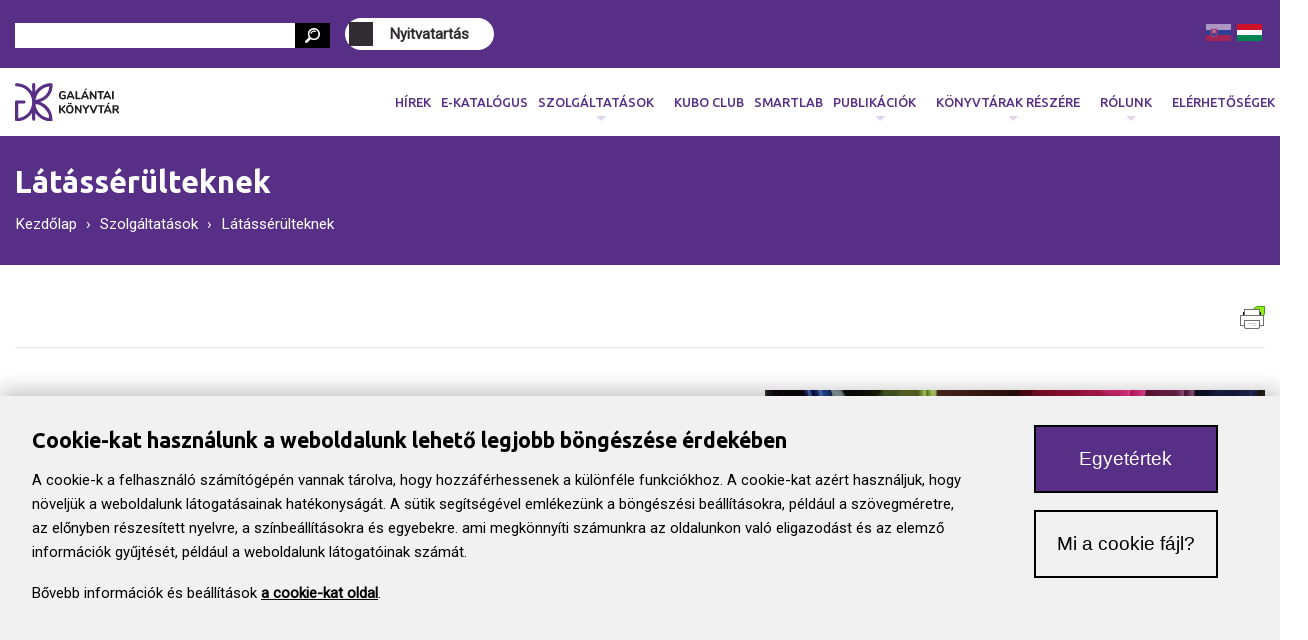

--- FILE ---
content_type: text/html; charset=utf-8
request_url: https://www.galantskakniznica.sk/hu/latasserulteknek
body_size: 9122
content:
<!DOCTYPE html><html xmlns:fb="https://ogp.me/ns/fb#" xmlns:og="https://ogp.me/ns#" lang="hu"><head><title>Látássérülteknek | Galántai Könyvtár</title><link rel="profile" href="http://www.w3.org/1999/xhtml/vocab" /><meta charset="utf-8"><meta name="HandheldFriendly" content="true" /><meta name="viewport" content="width=device-width, initial-scale=1.0, maximum-scale=5.0" /><meta http-equiv="Content-Type" content="text/html; charset=utf-8" /><link rel="shortcut icon" href="https://www.galantskakniznica.sk/sites/default/themes/design/favicon.ico" type="image/vnd.microsoft.icon" /><script type="text/javascript">window.YETT_BLACKLIST = [/analytics/];</script><script type="text/javascript" src="/sites/all/modules/euccx/js/yett.min.js"></script><meta name="description" content="A Galánati Könyvtár és a Lőcsei Matej Hrebenda Vakok és Gyengénlátók Szlovák Könyvtára együttműködésének eredménye a könyvtárunkban megtalálható hangoskönyv-csomag. Az ún. Vándorkollekció negyedévente kerül frissítésre, vagyis némely könyv visszakerül a szolgáltató könyvtárhoz, helyette pedig új irodalom érkezik. Hangoskönyvet kölcsönözhet minden látási nehézséggel, vagy egyéb" /><link rel="canonical" href="https://www.galantskakniznica.sk/hu/latasserulteknek" /><meta property="og:site_name" content="Galántai Könyvtár" /><meta property="og:type" content="article" /><meta property="og:url" content="https://www.galantskakniznica.sk/hu/latasserulteknek" /><meta property="og:title" content="Látássérülteknek" /><meta property="og:description" content="A Galánati Könyvtár és a Lőcsei Matej Hrebenda Vakok és Gyengénlátók Szlovák Könyvtára együttműködésének eredménye a könyvtárunkban megtalálható hangoskönyv-csomag. Az ún. Vándorkollekció negyedévente kerül frissítésre, vagyis némely könyv visszakerül a szolgáltató könyvtárhoz, helyette pedig új irodalom érkezik. Hangoskönyvet kölcsönözhet minden látási nehézséggel, vagy egyéb fogyatékkal élő állampolgár, aki érvényes személyazonosító igazolvány mellett, egészségi állapotáról hiteles dokumentumot tud felmutatni." /><meta property="og:updated_time" content="2025-12-16T10:58:41+01:00" /><meta property="article:published_time" content="2020-11-02T09:27:56+01:00" /><meta property="article:modified_time" content="2025-12-16T10:58:41+01:00" /><meta itemprop="name" content="Látássérülteknek" /><meta itemprop="description" content="A Galánati Könyvtár és a Lőcsei Matej Hrebenda Vakok és Gyengénlátók Szlovák Könyvtára együttműködésének eredménye a könyvtárunkban megtalálható hangoskönyv-csomag. Az ún. Vándorkollekció negyedévente kerül frissítésre, vagyis némely könyv visszakerül a szolgáltató könyvtárhoz, helyette pedig új irodalom érkezik. Hangoskönyvet kölcsönözhet minden látási nehézséggel, vagy egyéb fogyatékkal élő állampolgár, aki érvényes személyazonosító igazolvány mellett, egészségi állapotáról hiteles dokumentumot tud felmutatni." /><link type="text/css" rel="stylesheet" href="https://www.galantskakniznica.sk/sites/default/files/css/css_xE-rWrJf-fncB6ztZfd2huxqgxu4WO-qwma6Xer30m4.css" media="all" /><link type="text/css" rel="stylesheet" href="https://www.galantskakniznica.sk/sites/default/files/css/css_hYCLW089C9S9sP3ZYkuG6R-Q5ZHbEhblZBFjwZ_bE_I.css" media="all" /><link type="text/css" rel="stylesheet" href="https://www.galantskakniznica.sk/sites/default/files/css/css_HA05S9LLH_cNqmcH3UrAx9DX3hroDG1vr7cf01xgStI.css" media="all" /><style type="text/css" media="all">
<!--
.sm{z-index:998;}-->
</style><link type="text/css" rel="stylesheet" href="https://www.galantskakniznica.sk/sites/default/files/css/css_RFrZ0kMxNJPmP5-IjjU0vZuHF9nusE3PXCVVQrxAJKs.css" media="all" /><link type="text/css" rel="stylesheet" href="https://www.galantskakniznica.sk/hu/styleswitcher/css/design?t8wqvc" media="all" id="styleswitcher-css" /><script type="text/javascript" src="https://www.galantskakniznica.sk/sites/default/files/js/js_6UR8aB1w5-y_vdUUdWDWlX2QhWu_qIXlEGEV48YgV-c.js"></script><script type="text/javascript" src="https://www.galantskakniznica.sk/sites/default/files/js/js_RulCPHj8aUtatsXPqRSFtJIhBjBSAzFXZzADEVD4CHY.js"></script><script type="text/javascript" src="https://www.galantskakniznica.sk/sites/default/files/js/js_HfrY7fqEU62JiE1DE1bMUDt7V2Dafhy3btSeTJkIAnI.js"></script><script type="text/javascript" src="https://www.galantskakniznica.sk/sites/default/files/js/js_VqV_5MgZd6Ak7vc7ibJXGzwK34wT47EFYeUR1aTFQTA.js"></script><script type="text/javascript" src="https://www.googletagmanager.com/gtag/js?id=UA-190427561-1"></script><script type="text/javascript">
<!--//--><![CDATA[//><!--
window.dataLayer = window.dataLayer || [];function gtag(){dataLayer.push(arguments)};gtag("js", new Date());gtag("set", "developer_id.dMDhkMT", true);gtag("config", "UA-190427561-1", {"groups":"default","anonymize_ip":true});
//--><!]]>
</script><script type="text/javascript" src="https://www.galantskakniznica.sk/sites/default/files/js/js_kmcMmd7N-HweBczKjncUerFq3EFmJf_8aoP6x725zsc.js"></script><script type="text/javascript" src="https://www.galantskakniznica.sk/sites/default/files/js/js_ERwpZEAuXVnf2IEu6ndeL5hlGqkS3ca605ehT5V-9Pc.js"></script><script type="text/javascript">
<!--//--><![CDATA[//><!--
jQuery.extend(Drupal.settings, {"basePath":"\/","pathPrefix":"hu\/","setHasJsCookie":0,"ajaxPageState":{"theme":"design","theme_token":"Odv-VvP1OiyJ3xhRr1FpgJnaY9zI8zOWF1-cHfJj_Qg","js":{"0":1,"sites\/all\/modules\/eu_cookie_compliance\/js\/eu_cookie_compliance.min.js":1,"sites\/all\/libraries\/smartmenus\/jquery.smartmenus.js":1,"sites\/all\/modules\/euccx\/js\/euccx.js":1,"sites\/all\/modules\/jquery_update\/replace\/jquery\/2.2\/jquery.min.js":1,"misc\/jquery-extend-3.4.0.js":1,"misc\/jquery-html-prefilter-3.5.0-backport.js":1,"misc\/jquery.once.js":1,"misc\/drupal.js":1,"sites\/all\/modules\/jquery_update\/js\/jquery_browser.js":1,"sites\/all\/modules\/eu_cookie_compliance\/js\/jquery.cookie-1.4.1.min.js":1,"misc\/form-single-submit.js":1,"sites\/all\/modules\/spamspan\/spamspan.js":1,"public:\/\/languages\/hu_UH79KO-Iq0CgigHxq5sq96GG4ZQ2BET_yE1Lfse-tz0.js":1,"sites\/all\/libraries\/colorbox\/jquery.colorbox-min.js":1,"sites\/all\/modules\/colorbox\/js\/colorbox.js":1,"sites\/all\/modules\/colorbox\/js\/colorbox_load.js":1,"sites\/all\/modules\/colorbox\/js\/colorbox_inline.js":1,"sites\/all\/modules\/google_analytics\/googleanalytics.js":1,"https:\/\/www.googletagmanager.com\/gtag\/js?id=UA-190427561-1":1,"1":1,"sites\/all\/modules\/smartmenus\/js\/smartmenus.js":1,"sites\/all\/modules\/hide_submit\/js\/hide_submit.js":1,"sites\/default\/themes\/design\/js\/bootstrap.min.js":1,"sites\/default\/themes\/design\/js\/footable.min.js":1,"sites\/default\/themes\/design\/js\/lw.js":1},"css":{"modules\/system\/system.base.css":1,"modules\/system\/system.menus.css":1,"modules\/system\/system.messages.css":1,"modules\/system\/system.theme.css":1,"modules\/field\/theme\/field.css":1,"modules\/node\/node.css":1,"modules\/search\/search.css":1,"modules\/user\/user.css":1,"sites\/all\/modules\/views\/css\/views.css":1,"sites\/all\/modules\/ckeditor\/ckeditor.css":1,"sites\/all\/libraries\/colorbox\/example3\/colorbox.css":1,"sites\/all\/modules\/ctools\/css\/ctools.css":1,"sites\/all\/modules\/print\/print_ui\/css\/print_ui.theme.css":1,"sites\/all\/modules\/eu_cookie_compliance\/css\/eu_cookie_compliance.css":1,"modules\/locale\/locale.css":1,"sites\/all\/libraries\/smartmenus\/css\/sm-clean\/sm-clean.css":1,"sites\/all\/modules\/smartmenus\/css\/sm-menu-toggle.css":1,"sites\/all\/libraries\/smartmenus\/css\/sm-core-css.css":1,"sites\/all\/modules\/social_media_links\/social_media_links.css":1,"sites\/all\/modules\/hide_submit\/css\/hide_submit.css":1,"public:\/\/ctools\/css\/aa788eb15f75ac8308208cee4e4b5ee6.css":1,"0":1,"sites\/default\/themes\/design\/css\/bootstrap.min.css":1,"sites\/default\/themes\/design\/css\/gdpr_banner.css":1,"sites\/default\/themes\/design\/addons\/bootstrap\/jquery.smartmenus.bootstrap.css":1,"sites\/default\/themes\/design\/css\/footable.bootstrap.min.css":1,"sites\/default\/themes\/design\/less\/settings.less":1,"https:\/\/www.galantskakniznica.sk\/hu\/styleswitcher\/css\/design":1}},"colorbox":{"opacity":"0.85","current":"{current} of {total}","previous":"\u00ab Prev","next":"Next \u00bb","close":"Close","maxWidth":"98%","maxHeight":"98%","fixed":true,"mobiledetect":false,"mobiledevicewidth":"480px","file_public_path":"\/sites\/default\/files","specificPagesDefaultValue":"admin*\nimagebrowser*\nimg_assist*\nimce*\nnode\/add\/*\nnode\/*\/edit\nprint\/*\nprintpdf\/*\nsystem\/ajax\nsystem\/ajax\/*"},"better_exposed_filters":{"views":{"rychle_spravy":{"displays":{"block":{"filters":[]}}},"taxonomy_description":{"displays":{"block":{"filters":[]}}},"node_gallery":{"displays":{"block":{"filters":[]}}}}},"eu_cookie_compliance":{"cookie_policy_version":"1.0.0","popup_enabled":1,"popup_agreed_enabled":0,"popup_hide_agreed":0,"popup_clicking_confirmation":0,"popup_scrolling_confirmation":0,"popup_html_info":"\u003Cdiv\u003E\n  \u003Cdiv class =\u0022popup-content info\u0022\u003E\n    \u003Cdiv id=\u0022popup-text\u0022\u003E\n      \u003Cdiv class=\u0022gdpr-desktop\u0022\u003E\u003Ch2\u003ECookie-kat haszn\u00e1lunk a weboldalunk lehet\u0151 legjobb b\u00f6ng\u00e9sz\u00e9se \u00e9rdek\u00e9ben\u003C\/h2\u003E\u003Cp\u003EA cookie-k a felhaszn\u00e1l\u00f3 sz\u00e1m\u00edt\u00f3g\u00e9p\u00e9n vannak t\u00e1rolva, hogy hozz\u00e1f\u00e9rhessenek a k\u00fcl\u00f6nf\u00e9le funkci\u00f3khoz. A cookie-kat az\u00e9rt haszn\u00e1ljuk, hogy n\u00f6velj\u00fck a weboldalunk l\u00e1togat\u00e1sainak hat\u00e9konys\u00e1g\u00e1t. A s\u00fctik seg\u00edts\u00e9g\u00e9vel eml\u00e9kez\u00fcnk a b\u00f6ng\u00e9sz\u00e9si be\u00e1ll\u00edt\u00e1sokra, p\u00e9ld\u00e1ul a sz\u00f6vegm\u00e9retre, az el\u0151nyben r\u00e9szes\u00edtett nyelvre, a sz\u00ednbe\u00e1ll\u00edt\u00e1sokra \u00e9s egyebekre. ami megk\u00f6nny\u00edti sz\u00e1munkra az oldalunkon val\u00f3 eligazod\u00e1st \u00e9s az elemz\u0151 inform\u00e1ci\u00f3k gy\u0171jt\u00e9s\u00e9t, p\u00e9ld\u00e1ul a weboldalunk l\u00e1togat\u00f3inak sz\u00e1m\u00e1t.\u003C\/p\u003E\u003Cp\u003EB\u0151vebb inform\u00e1ci\u00f3k \u00e9s be\u00e1ll\u00edt\u00e1sok \u003Ca href=\u0022https:\/\/www.galantskakniznica.sk\/hu\/cookie-fajlok\u0022\u003Ea cookie-kat oldal\u003C\/a\u003E.\u003C\/p\u003E\u003C\/div\u003E\u003Cdiv class=\u0022gdpr-mobile\u0022\u003E\u003Cp\u003ECookie-kat haszn\u00e1lunk a weboldalunk lehet\u0151 legjobb b\u00f6ng\u00e9sz\u00e9se \u00e9rdek\u00e9ben. B\u0151vebb inform\u00e1ci\u00f3k \u00e9s be\u00e1ll\u00edt\u00e1sok \u003Ca href=\u0022https:\/\/www.galantskakniznica.sk\/hu\/cookie-fajlok\u0022\u003Ea cookie-kat oldal\u003C\/a\u003E\u003C\/p\u003E\u003C\/div\u003E    \u003C\/div\u003E\n    \u003Cdiv id=\u0022popup-buttons\u0022\u003E\n      \u003Cbutton type=\u0022button\u0022 class=\u0022agree-button eu-cookie-compliance-default-button\u0022\u003EEgyet\u00e9rtek\u003C\/button\u003E\n              \u003Cbutton type=\u0022button\u0022 class=\u0022find-more-button eu-cookie-compliance-more-button agree-button eu-cookie-compliance-default-button\u0022\u003EMi a cookie f\u00e1jl?\u003C\/button\u003E\n                \u003C\/div\u003E\n  \u003C\/div\u003E\n\u003C\/div\u003E","use_mobile_message":false,"mobile_popup_html_info":"\u003Cdiv\u003E\n  \u003Cdiv class =\u0022popup-content info\u0022\u003E\n    \u003Cdiv id=\u0022popup-text\u0022\u003E\n          \u003C\/div\u003E\n    \u003Cdiv id=\u0022popup-buttons\u0022\u003E\n      \u003Cbutton type=\u0022button\u0022 class=\u0022agree-button eu-cookie-compliance-default-button\u0022\u003EEgyet\u00e9rtek\u003C\/button\u003E\n              \u003Cbutton type=\u0022button\u0022 class=\u0022find-more-button eu-cookie-compliance-more-button agree-button eu-cookie-compliance-default-button\u0022\u003EMi a cookie f\u00e1jl?\u003C\/button\u003E\n                \u003C\/div\u003E\n  \u003C\/div\u003E\n\u003C\/div\u003E\n","mobile_breakpoint":"768","popup_html_agreed":"\u003Cdiv\u003E\n  \u003Cdiv class=\u0022popup-content agreed\u0022\u003E\n    \u003Cdiv id=\u0022popup-text\u0022\u003E\n      \u003Cp\u003ENastavenia napr. pre GoogleTagManager, GoogleAnalitycs. Form\u00e1tovanie ako JSON. Vzor: GTM:GTM-TTKHP4F,GA:GA-597-256{GTM:,GA:}\u003C\/p\u003E\n    \u003C\/div\u003E\n    \u003Cdiv id=\u0022popup-buttons\u0022\u003E\n      \u003Cbutton type=\u0022button\u0022 class=\u0022hide-popup-button eu-cookie-compliance-hide-button\u0022\u003EElrejt\u00e9s\u003C\/button\u003E\n              \u003Cbutton type=\u0022button\u0022 class=\u0022find-more-button eu-cookie-compliance-more-button-thank-you\u0022 \u003ET\u00f6bb inform\u00e1ci\u00f3\u003C\/button\u003E\n          \u003C\/div\u003E\n  \u003C\/div\u003E\n\u003C\/div\u003E","popup_use_bare_css":false,"popup_height":"auto","popup_width":"100%","popup_delay":1000,"popup_link":"\/hu\/cookie-fajlok","popup_link_new_window":0,"popup_position":null,"fixed_top_position":1,"popup_language":"hu","store_consent":true,"better_support_for_screen_readers":1,"reload_page":0,"domain":"","domain_all_sites":0,"popup_eu_only_js":0,"cookie_lifetime":"730","cookie_session":false,"disagree_do_not_show_popup":0,"method":"default","allowed_cookies":"","withdraw_markup":"\u003Cbutton type=\u0022button\u0022 class=\u0022eu-cookie-withdraw-tab\u0022\u003EPrivacy settings\u003C\/button\u003E\n\u003Cdiv class=\u0022eu-cookie-withdraw-banner\u0022\u003E\n  \u003Cdiv class=\u0022popup-content info\u0022\u003E\n    \u003Cdiv id=\u0022popup-text\u0022\u003E\n      \u003Ch2\u003E\tA cookie f\u00e1jlokat az\u00e9rt haszn\u00e1ljuk, hogy biztos\u00edtsuk a honlapjaink lehet\u00f5 legjobb b\u00f6ng\u00e9sz\u00e9s\u00e9t\u003C\/h2\u003E\u003Cp\u003EA cookie-k haszn\u00e1lata webhely\u00fcnk\u00f6n nem k\u00f6telez\u0151. Kattintson az al\u00e1bbi gombokra az aktu\u00e1lis Cookie-be\u00e1ll\u00edt\u00e1sok m\u00f3dos\u00edt\u00e1s\u00e1hoz.\u003C\/p\u003E    \u003C\/div\u003E\n    \u003Cdiv id=\u0022popup-buttons\u0022\u003E\n      \u003Cbutton type=\u0022button\u0022 class=\u0022eu-cookie-withdraw-button\u0022\u003EElutas\u00edtom\u003C\/button\u003E\n    \u003C\/div\u003E\n  \u003C\/div\u003E\n\u003C\/div\u003E\n","withdraw_enabled":false,"withdraw_button_on_info_popup":0,"cookie_categories":[],"cookie_categories_details":[],"enable_save_preferences_button":1,"cookie_name":"","cookie_value_disagreed":"0","cookie_value_agreed_show_thank_you":"1","cookie_value_agreed":"2","containing_element":"body","automatic_cookies_removal":1,"close_button_action":"close_banner"},"googleanalytics":{"account":["UA-190427561-1"],"trackOutbound":1,"trackMailto":1,"trackDownload":1,"trackDownloadExtensions":"7z|aac|arc|arj|asf|asx|avi|bin|csv|doc(x|m)?|dot(x|m)?|exe|flv|gif|gz|gzip|hqx|jar|jpe?g|js|mp(2|3|4|e?g)|mov(ie)?|msi|msp|pdf|phps|png|ppt(x|m)?|pot(x|m)?|pps(x|m)?|ppam|sld(x|m)?|thmx|qtm?|ra(m|r)?|sea|sit|tar|tgz|torrent|txt|wav|wma|wmv|wpd|xls(x|m|b)?|xlt(x|m)|xlam|xml|z|zip","trackColorbox":1},"hide_submit":{"hide_submit_status":true,"hide_submit_method":"disable","hide_submit_css":"hide-submit-disable","hide_submit_abtext":"...","hide_submit_atext":"","hide_submit_hide_css":"hide-submit-processing","hide_submit_hide_text":"Processing...","hide_submit_indicator_style":"expand-left","hide_submit_spinner_color":"#000","hide_submit_spinner_lines":12,"hide_submit_hide_fx":0,"hide_submit_reset_time":5000},"urlIsAjaxTrusted":{"\/hu\/latasserulteknek":true},"euccx":{"plugins":{"ganalytics":{"blacklist":["\/analytics\/"],"cookies_handled":["_ga","_gat","_gid"]}},"unticked":0,"dab":0}});
//--><!]]>
</script></head><body class="html not-front not-logged-in no-sidebars page-node page-node- page-node-295 node-type-page i18n-hu"> <header id="navbar" role="banner" class="front header-1"><div id="skip-link"> <a href="#main-content" class="visually-hidden focusable" tabindex="0">Ugrás a tartalomra</a></div><div class="header-top"><div class="container h-100"><div class="row align-items-center h-100"><div class="col-auto header-top-second"><div class="header-search" role="search"> <span id="header-search-close"></span> <span id="header-search-icon"></span><form action="/hu/latasserulteknek" method="post" id="search-block-form" accept-charset="UTF-8"><div><div class="container-inline"><h2 class="element-invisible">Keresés űrlap</h2><div class="form-item form-type-textfield form-item-search-block-form"> <label class="element-invisible" for="edit-search-block-form--2">Keresés </label> <input title="A keresendő kifejezések megadása." type="text" id="edit-search-block-form--2" name="search_block_form" value="" size="15" maxlength="128" class="form-text" /></div><div class="form-actions form-wrapper" id="edit-actions"><input type="submit" id="edit-submit" name="op" value="Keresés" class="form-submit" /></div><input type="hidden" name="form_build_id" value="form-u8q2GfJrA-5o0mJWPsi1WM67qjr3_2VgRjrYMBWWZrE" /><input type="hidden" name="form_id" value="search_block_form" /></div></div></form></div></div><div class="col-auto header-top-sixth" role="navigation"><ul class="links"><li class="menu-10075 first last"><a href="https://www.galantskakniznica.sk/hu/nyitvatartas" title="">Nyitvatartás</a></li></ul></div><div class="col-auto header-top-fifth ml-auto"><div class="header-language"><ul class="language-switcher-locale-url"><li class="sk first"><a href="/sluzby-pre-nevidiacich" class="language-link" xml:lang="sk" title="Služby pre nevidiacich - zvukové knihy"><img class="language-icon" src="https://www.galantskakniznica.sk/sites/all/modules/languageicons/flags/sk.png" width="30" height="20" alt="Slovenčina" title="Slovenčina" /></a></li><li class="hu last active"><a href="/hu/latasserulteknek" class="language-link active" xml:lang="hu" title="Látássérülteknek"><img class="language-icon" src="https://www.galantskakniznica.sk/sites/all/modules/languageicons/flags/hu.png" width="30" height="20" alt="Magyar" title="Magyar" /></a></li></ul></div></div></div></div></div><div class="header-bottom"><div class="container h-100"><div class="row align-items-center h-100"><div class="col-auto header-bottom-first"> <a class="logo" href="/hu" title="Galántai Könyvtár" rel="home"> <img src="https://www.galantskakniznica.sk/./sites/default/themes/design/logo_hu.svg" alt="Kezdőlap" /> <span>Galántai Könyvtár</span> </a></div><div class="col header-bottom-second"><div class="region region-menu"><div id="block-smartmenus-smartmenus-2" class="block block-smartmenus"><div class="content"> <input id="smartmenus-2-state" class="sm-menu-state" type="checkbox" /><label class="sm-menu-btn" for="smartmenus-2-state"> <span class="sm-menu-btn-icon"></span> Toggle main menu visibility</label><ul id="smartmenus-2" class="sm sm-clean"><li class="first"><a href="/hu/hirek" title="">Hírek</a></li><li class=""><a href="/hu/e-katalogus">E-katalógus</a></li><li class=""><a href="/hu/szolgaltatasok" title="">Szolgáltatások</a><ul><li class="first"><a href="/hu/konyvkolcsonzes">Kölcsönzés</a><ul><li class="first"><a href="/hu/e-katalogus" title="">Online katalógus</a></li><li class=""><a href="/hu/folyoiratok-jegyzeke">Folyóiratok</a></li><li class=""><a href="/hu/hangoskonyvek">Hangoskönyvek</a></li><li class="last"><a href="/hu/konyvujdonsagok">Könyvújdonságok</a></li></ul></li><li class=""><a href="/hu/internethasznalat-es-hozzaferes">Internethasználat - és hozzáférés</a></li><li class=""><a href="/hu/irodalomkutatas-es-bibliografiai-informaciok">Irodalomkutatás és bibliográfiai információk</a></li><li class=""><a href="/hu/regionalis-informacioszolgaltatas">Regionális információszolgáltatás</a><ul><li class="first"><a href="/hu/evfordulok-2025">Évfordulók 2025</a></li><li class=""><a href="/hu/evfordulok-2024">Évfordulók 2024</a></li><li class=""><a href="/hu/evfordulok-2023">Évfordulók 2023</a></li><li class=""><a href="/hu/evfordulok-2022">Évfordulók 2022</a></li><li class=""><a href="/hu/evfordulok-2021">Évfordulók 2021</a></li><li class=""><a href="/hu/evfordulok-2020">Évfordulók 2020</a></li><li class=""><a href="/hu/evfordulok-2019">Évfordulók 2019</a></li><li class=""><a href="/hu/evfordulok-2018">Évfordulók 2018</a></li><li class=""><a href="/hu/evfordulok-2017">Évfordulók 2017</a></li><li class=""><a href="/hu/evfordulok-2016">Évfordulók 2016</a></li><li class=""><a href="/hu/evfordulok-2015">Évfordulók 2015</a></li><li class=""><a href="/hu/evfordulok-2014">Évfordulók 2014</a></li><li class="last"><a href="/hu/evfordulok-2013">Évfordulók 2013</a></li></ul></li><li class=""><a href="/hu/iratmasolas-sokszorositas">Iratmásolás, sokszorosítás</a></li><li class=""><a href="/hu/latasserulteknek" class="active">Látássérülteknek</a></li><li class=""><a href="/hu/bibliobox">Bibliobox</a></li><li class=""><a href="/hu/konyvtarkozi-kolcsonzes" title="">Könyvtárközi kölcsönzés</a></li><li class="last"><a href="/hu/arjegyzek">Árjegyzék</a></li></ul></li><li class=""><a href="/hu/e-forrasok">KUBO CLUB</a></li><li class=""><a href="/hu/smartlab-intelligens-laboratorium-konyvtarban">SmartLab</a></li><li class=""><a href="/hu/publikaciok">Publikációk</a><ul><li class="first"><a href="/hu/bibliografiak">Bibliográfiák és szakkiadványok</a></li><li class=""><a href="/hu/folyoiratok" title="">Folyóiratok</a><ul><li class="first"><a href="/hu/nagyito-alatt">Nagyító alatt</a></li><li class="last"><a href="/hu/knihovnicky-obzor">Knihovnícky obzor</a></li></ul></li><li class="last"><a href="/hu/irodalomkutatasok">Irodalomkutatások</a></li></ul></li><li class=""><a href="/hu/konyvtarak-reszere">Könyvtárak részére</a><ul><li class="first"><a href="/hu/jogszabalyok-nyomtatvanyok">Jogszabályok, nyomtatványok</a></li><li class=""><a href="/hu/konyvtarkozi-informaciok">Könyvtárközi információk</a></li><li class=""><a href="/hu/konyvtarkozi-kolcsonzes">Könyvtárközi kölcsönzés</a></li><li class=""><a href="/hu/kepgaleria" title="">Képgaléria</a></li><li class="last"><a href="/hu/partnerkonyvtaraink">Partnerkönyvtáraink</a></li></ul></li><li class=""><a href="/hu/rolunk">Rólunk</a><ul><li class="first"><a href="/hu/elso-alkalommal-konyvtarban">Első alkalommal a könyvtárban</a></li><li class=""><a href="/hu/konyvtari-reszlegek" title="">Könyvtári részlegek</a><ul><li class="first"><a href="/hu/olvasoszolgalat-kolcsonzo">Olvasószolgálat, kölcsönző</a></li><li class=""><a href="/hu/gyermekreszleg">Gyermekrészleg</a></li><li class=""><a href="/hu/olvasoterem-internethasznalat">Olvasóterem, internethasználat</a></li><li class=""><a href="/hu/modszertani-reszleg">Módszertani részleg</a></li><li class=""><a href="/hu/bibliografiai-es-helyismereti-reszleg">Bibliográfiai és helyismereti részleg</a></li><li class="last"><a href="/hu/gyujtemenyszervezes">Gyűjteményszervezés</a></li></ul></li><li class=""><a href="/hu/virtualis-seta">Virtuális séta</a></li><li class=""><a href="/hu/rolunk-irtak">Rólunk írták</a></li><li class="last"><a href="/hu/konyvtar-tortenete">A könyvtár története</a></li></ul></li><li class="last"><a href="/hu/elerhetosegek">Elérhetőségek</a></li></ul></div></div></div></div></div></div></div></header><div id="main-content" class="content-wrap" role="main"><div class="title-wrapper top-content-phone-2 top-content-lang-1"><div class="container"><h1 class="page-header">Látássérülteknek</h1><h2 class="element-invisible">Jelenlegi hely</h2><div class="breadcrumb"><span class="inline odd first"><a href="/hu">Kezdőlap</a></span> <span class="delimiter">›</span> <span class="inline even"><a href="/hu/szolgaltatasok">Szolgáltatások</a></span> <span class="delimiter">›</span> <span class="inline odd last">Látássérülteknek</span></div></div></div><section class="main-content"><div class="container"><div class="row"><div class="col"><div class="region region-content"><div id="block-print-ui-print-links" class="block block-print-ui"><div class="content"> <span class="print_html"><a href="https://www.galantskakniznica.sk/hu/print/295" title="Display a printer-friendly version of this page." class="print-page" onclick="window.open(this.href); return false" rel="nofollow">Verzia pre tlač</a></span></div></div><div id="block-system-main" class="block block-system"><div class="content"><div class="ds-1col node node-page view-mode-full clearfix"><div class="field field-name-field-image field-type-image field-label-hidden"><div class="field-items"><div class="field-item even"><a href="https://www.galantskakniznica.sk/sites/default/files/oddelenie_pre_nevidiacich_0.jpg" title="Könyvek a polcon és színes táskák" class="colorbox" data-colorbox-gallery="gallery-node-295-m-E_RcaPZSo" data-cbox-img-attrs="{&quot;title&quot;: &quot;&quot;, &quot;alt&quot;: &quot;Könyvek a polcon és színes táskák&quot;}"><img src="https://www.galantskakniznica.sk/sites/default/files/styles/xmedium/public/oddelenie_pre_nevidiacich_0.jpg?itok=fEu9q82A" alt="Könyvek a polcon és színes táskák" title="" /></a></div></div></div><div class="field field-name-body field-type-text-with-summary field-label-hidden"><div class="field-items"><div class="field-item even"><p>A Galánati Könyvtár és a Lőcsei Matej Hrebenda Vakok és Gyengénlátók Szlovák Könyvtára együttműködésének eredménye a könyvtárunkban megtalálható hangoskönyv-csomag.</p><p>Az ún. Vándorkollekció negyedévente kerül frissítésre, vagyis némely könyv visszakerül a szolgáltató könyvtárhoz, helyette pedig új irodalom érkezik.</p><p>Hangoskönyvet kölcsönözhet minden látási nehézséggel, vagy egyéb fogyatékkal élő állampolgár, aki érvényes személyazonosító igazolvány mellett, egészségi állapotáról hiteles dokumentumot tud felmutatni.</p><p>- fogyatékossági igazolvány</p><p>- vakok és gyengénlátók valamely egyesületének tagsági igazolványa,</p><p>- orvosi szakvélemény (Letölthető igazolás alább)</p><p>A dokumentumok a Galántai Könyvtár olvasótermében érhetők el, kölcsönzési idejük 30 nap (lásd. Ksz. 18. cikkely)</p><p><strong>Új listák: 1637B, 1729B, 1737B, 1745B, 1753B</strong></p></div></div></div><div class="field field-name-field-subory field-type-file field-label-hidden"><div class="field-items"><div class="field-item even"><span class="file"><img class="file-icon" alt="Microsoft Office dokumentum ikonja" title="application/msword" src="/sites/all/modules/file_field_icons/icons/flat/x-office-document.png" /> <a href="https://www.galantskakniznica.sk/sites/default/files/potvrdenie_od_lekara_1.doc" type="application/msword; length=13824" title="potvrdenie_od_lekara.doc">Orvosi igazolás</a></span></div><div class="field-item odd"><span class="file"><img class="file-icon" alt="PDF ikon" title="application/pdf" src="/sites/all/modules/file_field_icons/icons/flat/application-pdf.png" /> <a href="https://www.galantskakniznica.sk/sites/default/files/ps_1637b_0.pdf" type="application/pdf; length=128216">ps_1637b.pdf</a></span></div><div class="field-item even"><span class="file"><img class="file-icon" alt="PDF ikon" title="application/pdf" src="/sites/all/modules/file_field_icons/icons/flat/application-pdf.png" /> <a href="https://www.galantskakniznica.sk/sites/default/files/ps_1729b_0.pdf" type="application/pdf; length=112422">ps_1729b.pdf</a></span></div><div class="field-item odd"><span class="file"><img class="file-icon" alt="PDF ikon" title="application/pdf" src="/sites/all/modules/file_field_icons/icons/flat/application-pdf.png" /> <a href="https://www.galantskakniznica.sk/sites/default/files/ps_1737b_0.pdf" type="application/pdf; length=122518">ps_1737b.pdf</a></span></div><div class="field-item even"><span class="file"><img class="file-icon" alt="PDF ikon" title="application/pdf" src="/sites/all/modules/file_field_icons/icons/flat/application-pdf.png" /> <a href="https://www.galantskakniznica.sk/sites/default/files/ps_1745b_0.pdf" type="application/pdf; length=116543">ps_1745b.pdf</a></span></div><div class="field-item odd"><span class="file"><img class="file-icon" alt="PDF ikon" title="application/pdf" src="/sites/all/modules/file_field_icons/icons/flat/application-pdf.png" /> <a href="https://www.galantskakniznica.sk/sites/default/files/ps_1753b_0.pdf" type="application/pdf; length=120918">ps_1753b.pdf</a></span></div><div class="field-item even"><span class="file"><img class="file-icon" alt="PDF ikon" title="application/pdf" src="/sites/all/modules/file_field_icons/icons/flat/application-pdf.png" /> <a href="https://www.galantskakniznica.sk/sites/default/files/ps_1573c_0.pdf" type="application/pdf; length=118822">ps_1573c.pdf</a></span></div><div class="field-item odd"><span class="file"><img class="file-icon" alt="PDF ikon" title="application/pdf" src="/sites/all/modules/file_field_icons/icons/flat/application-pdf.png" /> <a href="https://www.galantskakniznica.sk/sites/default/files/ps_1645b_0.pdf" type="application/pdf; length=128072">ps_1645b.pdf</a></span></div><div class="field-item even"><span class="file"><img class="file-icon" alt="PDF ikon" title="application/pdf" src="/sites/all/modules/file_field_icons/icons/flat/application-pdf.png" /> <a href="https://www.galantskakniznica.sk/sites/default/files/ps_1649b_0.pdf" type="application/pdf; length=119618">ps_1649b.pdf</a></span></div><div class="field-item odd"><span class="file"><img class="file-icon" alt="PDF ikon" title="application/pdf" src="/sites/all/modules/file_field_icons/icons/flat/application-pdf.png" /> <a href="https://www.galantskakniznica.sk/sites/default/files/ps_1713b_0.pdf" type="application/pdf; length=122100">ps_1713b.pdf</a></span></div><div class="field-item even"><span class="file"><img class="file-icon" alt="PDF ikon" title="application/pdf" src="/sites/all/modules/file_field_icons/icons/flat/application-pdf.png" /> <a href="https://www.galantskakniznica.sk/sites/default/files/ps_1721b_0.pdf" type="application/pdf; length=118012">ps_1721b.pdf</a></span></div><div class="field-item odd"><span class="file"><img class="file-icon" alt="PDF ikon" title="application/pdf" src="/sites/all/modules/file_field_icons/icons/flat/application-pdf.png" /> <a href="https://www.galantskakniznica.sk/sites/default/files/ps_1513c_0.pdf" type="application/pdf; length=1375320">ps_1513c.pdf</a></span></div><div class="field-item even"><span class="file"><img class="file-icon" alt="PDF ikon" title="application/pdf" src="/sites/all/modules/file_field_icons/icons/flat/application-pdf.png" /> <a href="https://www.galantskakniznica.sk/sites/default/files/ps_1705b_0.pdf" type="application/pdf; length=1343531">ps_1705b.pdf</a></span></div><div class="field-item odd"><span class="file"><img class="file-icon" alt="PDF ikon" title="application/pdf" src="/sites/all/modules/file_field_icons/icons/flat/application-pdf.png" /> <a href="https://www.galantskakniznica.sk/sites/default/files/ps_1601b_0.pdf" type="application/pdf; length=1368908">ps_1601b.pdf</a></span></div><div class="field-item even"><span class="file"><img class="file-icon" alt="PDF ikon" title="application/pdf" src="/sites/all/modules/file_field_icons/icons/flat/application-pdf.png" /> <a href="https://www.galantskakniznica.sk/sites/default/files/ps_1653b_0.pdf" type="application/pdf; length=1291037">ps_1653b.pdf</a></span></div><div class="field-item odd"><span class="file"><img class="file-icon" alt="PDF ikon" title="application/pdf" src="/sites/all/modules/file_field_icons/icons/flat/application-pdf.png" /> <a href="https://www.galantskakniznica.sk/sites/default/files/zvukove_knihy_ps_1253_a_0.pdf" type="application/pdf; length=1413798">zvukove_knihy_ps_1253_a.pdf</a></span></div><div class="field-item even"><span class="file"><img class="file-icon" alt="PDF ikon" title="application/pdf" src="/sites/all/modules/file_field_icons/icons/flat/application-pdf.png" /> <a href="https://www.galantskakniznica.sk/sites/default/files/zvukove_knihy_ps_1381_b_0.pdf" type="application/pdf; length=1459988">zvukove_knihy_ps_1381_b.pdf</a></span></div></div></div></div></div></div></div></div></div></div> </section></div><footer id="footer" role="contentinfo"><div class="footer-top"><div class="container"><div class="row align-items-center"><div class="col"><div class="region region-footer"><div id="block-menu-menu-zverejnovanie-hu" class="block block-menu"><h2>Közzététel</h2><div class="content"><ul class="menu"><li class="first leaf"><a href="/hu/eloirt-kozzetetelek">Előírt közzétételek</a></li><li class="leaf"><a href="https://crz.trnava-vuc.sk/galantska-kniznica/zmluvy/" title="">Szerződések</a></li><li class="leaf"><a href="https://crz.trnava-vuc.sk/galantska-kniznica/objednavky/" title="">Megrendelések</a></li><li class="leaf"><a href="https://crz.trnava-vuc.sk/galantska-kniznica/faktury/" title="">Számlák</a></li><li class="leaf"><a href="/hu/kozbeszerzes">Közbeszerzés</a></li><li class="last leaf"><a href="https://archiv.galantskakniznica.sk/" title="">Közzétételek archívuma</a></li></ul></div></div><div id="block-menu-menu-d-le-it-dokumenty-hu" class="block block-menu"><h2>Dokumentumok</h2><div class="content"><ul class="menu"><li class="first leaf"><a href="/hu/alapito-okirat">Alapító okirat</a></li><li class="leaf"><a href="/hu/konyvtarhasznalati-szabalyzat">Könyvtárhasználati szabályzat</a></li><li class="leaf"><a href="/hu/iranyelvek">Irányelvek</a></li><li class="leaf"><a href="/hu/szervezeti-es-mukodesi-szabalyzat">Szervezeti és működési szabályzat</a></li><li class="last leaf"><a href="/hu/eves-jelentesek">Éves jelentések</a></li></ul></div></div><div id="block-menu-menu-ajanljuk" class="block block-menu"><h2>Figyelmükbe ajánljuk</h2><div class="content"><ul class="menu"><li class="first last leaf"><a href="/hu/konyvtippek">Könyvtippek</a></li></ul></div></div><div id="block-social-media-links-social-media-links" class="block block-social-media-links col-sm-4"><h2>Kövess minket</h2><div class="content"><ul class="social-media-links platforms inline horizontal"><li class="facebook first"><a href="https://www.facebook.com/galantskakniznicagalanta" title="Facebook"><img src="https://www.galantskakniznica.sk/sites/all/modules/social_media_links/libraries/elegantthemes/PNG/facebook.png" alt="Facebook icon" /></a></li><li class="instagram"><a href="http://www.instagram.com/galantacita_galantska_kniznica" title="Instagram"><img src="https://www.galantskakniznica.sk/sites/all/modules/social_media_links/libraries/elegantthemes/PNG/instagram.png" alt="Instagram icon" /></a></li><li class="rss last"><a href="https://www.galantskakniznica.sk/hurss" title="RSS"><img src="https://www.galantskakniznica.sk/sites/all/modules/social_media_links/libraries/elegantthemes/PNG/rss.png" alt="RSS icon" /></a></li></ul></div></div></div></div></div></div></div><div class="footer-bottom"><div class="container"><div class="row align-items-center"><div class="col-auto footer-logo"> <a class="navbar-btn" href="/hu" title="Galántai Könyvtár"> <img alt="Galántai Könyvtár" src="/sites/default/themes/design/images/footer_logo.svg" width="65" height="75" /> </a><div class="copyright"> <span>Minden jog fenntartva © 2026</span><div class="footer-menu footer-menu-1"><ul class="links"><li class="menu-3684 first"><a href="/hu/szemelyes-adatok-vedelme">Személyes adatok védelme</a></li><li class="menu-10889"><a href="/hu/hozzaferhetoseg">Hozzáférhetőségi nyilatkozat</a></li><li class="menu-3687"><a href="/hu/cookie-fajlok">Cookie fájlok</a></li><li class="menu-8534"><a href="/hu/sitemap" title="">Oldaltérkép</a></li><li class="menu-10510 last"><a href="/hu/weboldal-keszitoje" title="A weboldal készítőjéről szóló információk megtekintése">Weboldal készítője</a></li></ul></div></div></div><div class="col-auto ml-auto footer-tsk-logo"> <a href="https://www.trnava-vuc.sk/" target="_blank" title="Megjeleníti a nagyszombati önkormányzati megye eredeti honlapját"></a></div></div></div></div> </footer><div id="top-btn"></div><script type="text/javascript">
<!--//--><![CDATA[//><!--
window.eu_cookie_compliance_cookie_name = "";
//--><!]]>
</script><script type="text/javascript" src="https://www.galantskakniznica.sk/sites/default/files/js/js_MGX7JiYa4nXhklPZC0rZN7OdxZT-UcRKpMJmrVICo0I.js"></script><link href="https://fonts.googleapis.com/css2?family=Roboto&family=Ubuntu:wght@400;500;700&display=swap" rel="stylesheet"></body></html>

--- FILE ---
content_type: text/css
request_url: https://www.galantskakniznica.sk/sites/default/files/css/css_RFrZ0kMxNJPmP5-IjjU0vZuHF9nusE3PXCVVQrxAJKs.css
body_size: 42246
content:
:root{--blue:#007bff;--indigo:#6610f2;--purple:#6f42c1;--pink:#e83e8c;--red:#dc3545;--orange:#fd7e14;--yellow:#ffc107;--green:#28a745;--teal:#20c997;--cyan:#17a2b8;--white:#fff;--gray:#6c757d;--gray-dark:#343a40;--primary:#007bff;--secondary:#6c757d;--success:#28a745;--info:#17a2b8;--warning:#ffc107;--danger:#dc3545;--light:#f8f9fa;--dark:#343a40;--breakpoint-xs:0;--breakpoint-sm:576px;--breakpoint-md:768px;--breakpoint-lg:992px;--breakpoint-xl:1200px;--font-family-sans-serif:-apple-system,BlinkMacSystemFont,"Segoe UI",Roboto,"Helvetica Neue",Arial,"Noto Sans",sans-serif,"Apple Color Emoji","Segoe UI Emoji","Segoe UI Symbol","Noto Color Emoji";--font-family-monospace:SFMono-Regular,Menlo,Monaco,Consolas,"Liberation Mono","Courier New",monospace}*,::after,::before{box-sizing:border-box}html{font-family:sans-serif;line-height:1.15;-webkit-text-size-adjust:100%;-webkit-tap-highlight-color:transparent}article,aside,figcaption,figure,footer,header,hgroup,main,nav,section{display:block}body{margin:0;font-family:-apple-system,BlinkMacSystemFont,"Segoe UI",Roboto,"Helvetica Neue",Arial,"Noto Sans",sans-serif,"Apple Color Emoji","Segoe UI Emoji","Segoe UI Symbol","Noto Color Emoji";font-size:1rem;font-weight:400;line-height:1.5;color:#212529;text-align:left;background-color:#fff}[tabindex="-1"]:focus{outline:0!important}hr{box-sizing:content-box;height:0;overflow:visible}h1,h2,h3,h4,h5,h6{margin-top:0;margin-bottom:.5rem}p{margin-top:0;margin-bottom:1rem}abbr[data-original-title],abbr[title]{text-decoration:underline;-webkit-text-decoration:underline dotted;text-decoration:underline dotted;cursor:help;border-bottom:0;-webkit-text-decoration-skip-ink:none;text-decoration-skip-ink:none}address{margin-bottom:1rem;font-style:normal;line-height:inherit}dl,ol,ul{margin-top:0;margin-bottom:1rem}ol ol,ol ul,ul ol,ul ul{margin-bottom:0}dt{font-weight:700}dd{margin-bottom:.5rem;margin-left:0}blockquote{margin:0 0 1rem}b,strong{font-weight:bolder}small{font-size:80%}sub,sup{position:relative;font-size:75%;line-height:0;vertical-align:baseline}sub{bottom:-.25em}sup{top:-.5em}a{color:#007bff;text-decoration:none;background-color:transparent}a:hover{color:#0056b3;text-decoration:underline}a:not([href]):not([tabindex]){color:inherit;text-decoration:none}a:not([href]):not([tabindex]):focus,a:not([href]):not([tabindex]):hover{color:inherit;text-decoration:none}a:not([href]):not([tabindex]):focus{outline:0}code,kbd,pre,samp{font-family:SFMono-Regular,Menlo,Monaco,Consolas,"Liberation Mono","Courier New",monospace;font-size:1em}pre{margin-top:0;margin-bottom:1rem;overflow:auto}figure{margin:0 0 1rem}img{vertical-align:middle;border-style:none}svg{overflow:hidden;vertical-align:middle}table{border-collapse:collapse}caption{padding-top:.75rem;padding-bottom:.75rem;color:#6c757d;text-align:left;caption-side:bottom}th{text-align:inherit}label{display:inline-block;margin-bottom:.5rem}button{border-radius:0}button:focus{outline:1px dotted;outline:5px auto -webkit-focus-ring-color}button,input,optgroup,select,textarea{margin:0;font-family:inherit;font-size:inherit;line-height:inherit}button,input{overflow:visible}button,select{text-transform:none}select{word-wrap:normal}[type=button],[type=reset],[type=submit],button{-webkit-appearance:button}[type=button]:not(:disabled),[type=reset]:not(:disabled),[type=submit]:not(:disabled),button:not(:disabled){cursor:pointer}[type=button]::-moz-focus-inner,[type=reset]::-moz-focus-inner,[type=submit]::-moz-focus-inner,button::-moz-focus-inner{padding:0;border-style:none}input[type=checkbox],input[type=radio]{box-sizing:border-box;padding:0}input[type=date],input[type=datetime-local],input[type=month],input[type=time]{-webkit-appearance:listbox}textarea{overflow:auto;resize:vertical}fieldset{min-width:0;padding:0;margin:0;border:0}legend{display:block;width:100%;max-width:100%;padding:0;margin-bottom:.5rem;font-size:1.5rem;line-height:inherit;color:inherit;white-space:normal}progress{vertical-align:baseline}[type=number]::-webkit-inner-spin-button,[type=number]::-webkit-outer-spin-button{height:auto}[type=search]{outline-offset:-2px;-webkit-appearance:none}[type=search]::-webkit-search-decoration{-webkit-appearance:none}::-webkit-file-upload-button{font:inherit;-webkit-appearance:button}output{display:inline-block}summary{display:list-item;cursor:pointer}template{display:none}[hidden]{display:none!important}.h1,.h2,.h3,.h4,.h5,.h6,h1,h2,h3,h4,h5,h6{margin-bottom:.5rem;font-weight:500;line-height:1.2}.h1,h1{font-size:2.5rem}.h2,h2{font-size:2rem}.h3,h3{font-size:1.75rem}.h4,h4{font-size:1.5rem}.h5,h5{font-size:1.25rem}.h6,h6{font-size:1rem}.lead{font-size:1.25rem;font-weight:300}.display-1{font-size:6rem;font-weight:300;line-height:1.2}.display-2{font-size:5.5rem;font-weight:300;line-height:1.2}.display-3{font-size:4.5rem;font-weight:300;line-height:1.2}.display-4{font-size:3.5rem;font-weight:300;line-height:1.2}hr{margin-top:1rem;margin-bottom:1rem;border:0;border-top:1px solid rgba(0,0,0,.1)}.small,small{font-size:80%;font-weight:400}.mark,mark{padding:.2em;background-color:#fcf8e3}.list-unstyled{padding-left:0;list-style:none}.list-inline{padding-left:0;list-style:none}.list-inline-item{display:inline-block}.list-inline-item:not(:last-child){margin-right:.5rem}.initialism{font-size:90%;text-transform:uppercase}.blockquote{margin-bottom:1rem;font-size:1.25rem}.blockquote-footer{display:block;font-size:80%;color:#6c757d}.blockquote-footer::before{content:"\2014\00A0"}.img-fluid{max-width:100%;height:auto}.img-thumbnail{padding:.25rem;background-color:#fff;border:1px solid #dee2e6;border-radius:.25rem;max-width:100%;height:auto}.figure{display:inline-block}.figure-img{margin-bottom:.5rem;line-height:1}.figure-caption{font-size:90%;color:#6c757d}code{font-size:87.5%;color:#e83e8c;word-break:break-word}a>code{color:inherit}kbd{padding:.2rem .4rem;font-size:87.5%;color:#fff;background-color:#212529;border-radius:.2rem}kbd kbd{padding:0;font-size:100%;font-weight:700}pre{display:block;font-size:87.5%;color:#212529}pre code{font-size:inherit;color:inherit;word-break:normal}.pre-scrollable{max-height:340px;overflow-y:scroll}.container{width:100%;padding-right:15px;padding-left:15px;margin-right:auto;margin-left:auto}@media (min-width:576px){.container{max-width:540px}}@media (min-width:768px){.container{max-width:720px}}@media (min-width:992px){.container{max-width:960px}}@media (min-width:1200px){.container{max-width:1140px}}.container-fluid{width:100%;padding-right:15px;padding-left:15px;margin-right:auto;margin-left:auto}.row{display:-ms-flexbox;display:flex;-ms-flex-wrap:wrap;flex-wrap:wrap;margin-right:-15px;margin-left:-15px}.no-gutters{margin-right:0;margin-left:0}.no-gutters>.col,.no-gutters>[class*=col-]{padding-right:0;padding-left:0}.col,.col-1,.col-10,.col-11,.col-12,.col-2,.col-3,.col-4,.col-5,.col-6,.col-7,.col-8,.col-9,.col-auto,.col-lg,.col-lg-1,.col-lg-10,.col-lg-11,.col-lg-12,.col-lg-2,.col-lg-3,.col-lg-4,.col-lg-5,.col-lg-6,.col-lg-7,.col-lg-8,.col-lg-9,.col-lg-auto,.col-md,.col-md-1,.col-md-10,.col-md-11,.col-md-12,.col-md-2,.col-md-3,.col-md-4,.col-md-5,.col-md-6,.col-md-7,.col-md-8,.col-md-9,.col-md-auto,.col-sm,.col-sm-1,.col-sm-10,.col-sm-11,.col-sm-12,.col-sm-2,.col-sm-3,.col-sm-4,.col-sm-5,.col-sm-6,.col-sm-7,.col-sm-8,.col-sm-9,.col-sm-auto,.col-xl,.col-xl-1,.col-xl-10,.col-xl-11,.col-xl-12,.col-xl-2,.col-xl-3,.col-xl-4,.col-xl-5,.col-xl-6,.col-xl-7,.col-xl-8,.col-xl-9,.col-xl-auto{position:relative;width:100%;padding-right:15px;padding-left:15px}.col{-ms-flex-preferred-size:0;flex-basis:0;-ms-flex-positive:1;flex-grow:1;max-width:100%}.col-auto{-ms-flex:0 0 auto;flex:0 0 auto;width:auto;max-width:100%}.col-1{-ms-flex:0 0 8.333333%;flex:0 0 8.333333%;max-width:8.333333%}.col-2{-ms-flex:0 0 16.666667%;flex:0 0 16.666667%;max-width:16.666667%}.col-3{-ms-flex:0 0 25%;flex:0 0 25%;max-width:25%}.col-4{-ms-flex:0 0 33.333333%;flex:0 0 33.333333%;max-width:33.333333%}.col-5{-ms-flex:0 0 41.666667%;flex:0 0 41.666667%;max-width:41.666667%}.col-6{-ms-flex:0 0 50%;flex:0 0 50%;max-width:50%}.col-7{-ms-flex:0 0 58.333333%;flex:0 0 58.333333%;max-width:58.333333%}.col-8{-ms-flex:0 0 66.666667%;flex:0 0 66.666667%;max-width:66.666667%}.col-9{-ms-flex:0 0 75%;flex:0 0 75%;max-width:75%}.col-10{-ms-flex:0 0 83.333333%;flex:0 0 83.333333%;max-width:83.333333%}.col-11{-ms-flex:0 0 91.666667%;flex:0 0 91.666667%;max-width:91.666667%}.col-12{-ms-flex:0 0 100%;flex:0 0 100%;max-width:100%}.order-first{-ms-flex-order:-1;order:-1}.order-last{-ms-flex-order:13;order:13}.order-0{-ms-flex-order:0;order:0}.order-1{-ms-flex-order:1;order:1}.order-2{-ms-flex-order:2;order:2}.order-3{-ms-flex-order:3;order:3}.order-4{-ms-flex-order:4;order:4}.order-5{-ms-flex-order:5;order:5}.order-6{-ms-flex-order:6;order:6}.order-7{-ms-flex-order:7;order:7}.order-8{-ms-flex-order:8;order:8}.order-9{-ms-flex-order:9;order:9}.order-10{-ms-flex-order:10;order:10}.order-11{-ms-flex-order:11;order:11}.order-12{-ms-flex-order:12;order:12}.offset-1{margin-left:8.333333%}.offset-2{margin-left:16.666667%}.offset-3{margin-left:25%}.offset-4{margin-left:33.333333%}.offset-5{margin-left:41.666667%}.offset-6{margin-left:50%}.offset-7{margin-left:58.333333%}.offset-8{margin-left:66.666667%}.offset-9{margin-left:75%}.offset-10{margin-left:83.333333%}.offset-11{margin-left:91.666667%}@media (min-width:576px){.col-sm{-ms-flex-preferred-size:0;flex-basis:0;-ms-flex-positive:1;flex-grow:1;max-width:100%}.col-sm-auto{-ms-flex:0 0 auto;flex:0 0 auto;width:auto;max-width:100%}.col-sm-1{-ms-flex:0 0 8.333333%;flex:0 0 8.333333%;max-width:8.333333%}.col-sm-2{-ms-flex:0 0 16.666667%;flex:0 0 16.666667%;max-width:16.666667%}.col-sm-3{-ms-flex:0 0 25%;flex:0 0 25%;max-width:25%}.col-sm-4{-ms-flex:0 0 33.333333%;flex:0 0 33.333333%;max-width:33.333333%}.col-sm-5{-ms-flex:0 0 41.666667%;flex:0 0 41.666667%;max-width:41.666667%}.col-sm-6{-ms-flex:0 0 50%;flex:0 0 50%;max-width:50%}.col-sm-7{-ms-flex:0 0 58.333333%;flex:0 0 58.333333%;max-width:58.333333%}.col-sm-8{-ms-flex:0 0 66.666667%;flex:0 0 66.666667%;max-width:66.666667%}.col-sm-9{-ms-flex:0 0 75%;flex:0 0 75%;max-width:75%}.col-sm-10{-ms-flex:0 0 83.333333%;flex:0 0 83.333333%;max-width:83.333333%}.col-sm-11{-ms-flex:0 0 91.666667%;flex:0 0 91.666667%;max-width:91.666667%}.col-sm-12{-ms-flex:0 0 100%;flex:0 0 100%;max-width:100%}.order-sm-first{-ms-flex-order:-1;order:-1}.order-sm-last{-ms-flex-order:13;order:13}.order-sm-0{-ms-flex-order:0;order:0}.order-sm-1{-ms-flex-order:1;order:1}.order-sm-2{-ms-flex-order:2;order:2}.order-sm-3{-ms-flex-order:3;order:3}.order-sm-4{-ms-flex-order:4;order:4}.order-sm-5{-ms-flex-order:5;order:5}.order-sm-6{-ms-flex-order:6;order:6}.order-sm-7{-ms-flex-order:7;order:7}.order-sm-8{-ms-flex-order:8;order:8}.order-sm-9{-ms-flex-order:9;order:9}.order-sm-10{-ms-flex-order:10;order:10}.order-sm-11{-ms-flex-order:11;order:11}.order-sm-12{-ms-flex-order:12;order:12}.offset-sm-0{margin-left:0}.offset-sm-1{margin-left:8.333333%}.offset-sm-2{margin-left:16.666667%}.offset-sm-3{margin-left:25%}.offset-sm-4{margin-left:33.333333%}.offset-sm-5{margin-left:41.666667%}.offset-sm-6{margin-left:50%}.offset-sm-7{margin-left:58.333333%}.offset-sm-8{margin-left:66.666667%}.offset-sm-9{margin-left:75%}.offset-sm-10{margin-left:83.333333%}.offset-sm-11{margin-left:91.666667%}}@media (min-width:768px){.col-md{-ms-flex-preferred-size:0;flex-basis:0;-ms-flex-positive:1;flex-grow:1;max-width:100%}.col-md-auto{-ms-flex:0 0 auto;flex:0 0 auto;width:auto;max-width:100%}.col-md-1{-ms-flex:0 0 8.333333%;flex:0 0 8.333333%;max-width:8.333333%}.col-md-2{-ms-flex:0 0 16.666667%;flex:0 0 16.666667%;max-width:16.666667%}.col-md-3{-ms-flex:0 0 25%;flex:0 0 25%;max-width:25%}.col-md-4{-ms-flex:0 0 33.333333%;flex:0 0 33.333333%;max-width:33.333333%}.col-md-5{-ms-flex:0 0 41.666667%;flex:0 0 41.666667%;max-width:41.666667%}.col-md-6{-ms-flex:0 0 50%;flex:0 0 50%;max-width:50%}.col-md-7{-ms-flex:0 0 58.333333%;flex:0 0 58.333333%;max-width:58.333333%}.col-md-8{-ms-flex:0 0 66.666667%;flex:0 0 66.666667%;max-width:66.666667%}.col-md-9{-ms-flex:0 0 75%;flex:0 0 75%;max-width:75%}.col-md-10{-ms-flex:0 0 83.333333%;flex:0 0 83.333333%;max-width:83.333333%}.col-md-11{-ms-flex:0 0 91.666667%;flex:0 0 91.666667%;max-width:91.666667%}.col-md-12{-ms-flex:0 0 100%;flex:0 0 100%;max-width:100%}.order-md-first{-ms-flex-order:-1;order:-1}.order-md-last{-ms-flex-order:13;order:13}.order-md-0{-ms-flex-order:0;order:0}.order-md-1{-ms-flex-order:1;order:1}.order-md-2{-ms-flex-order:2;order:2}.order-md-3{-ms-flex-order:3;order:3}.order-md-4{-ms-flex-order:4;order:4}.order-md-5{-ms-flex-order:5;order:5}.order-md-6{-ms-flex-order:6;order:6}.order-md-7{-ms-flex-order:7;order:7}.order-md-8{-ms-flex-order:8;order:8}.order-md-9{-ms-flex-order:9;order:9}.order-md-10{-ms-flex-order:10;order:10}.order-md-11{-ms-flex-order:11;order:11}.order-md-12{-ms-flex-order:12;order:12}.offset-md-0{margin-left:0}.offset-md-1{margin-left:8.333333%}.offset-md-2{margin-left:16.666667%}.offset-md-3{margin-left:25%}.offset-md-4{margin-left:33.333333%}.offset-md-5{margin-left:41.666667%}.offset-md-6{margin-left:50%}.offset-md-7{margin-left:58.333333%}.offset-md-8{margin-left:66.666667%}.offset-md-9{margin-left:75%}.offset-md-10{margin-left:83.333333%}.offset-md-11{margin-left:91.666667%}}@media (min-width:992px){.col-lg{-ms-flex-preferred-size:0;flex-basis:0;-ms-flex-positive:1;flex-grow:1;max-width:100%}.col-lg-auto{-ms-flex:0 0 auto;flex:0 0 auto;width:auto;max-width:100%}.col-lg-1{-ms-flex:0 0 8.333333%;flex:0 0 8.333333%;max-width:8.333333%}.col-lg-2{-ms-flex:0 0 16.666667%;flex:0 0 16.666667%;max-width:16.666667%}.col-lg-3{-ms-flex:0 0 25%;flex:0 0 25%;max-width:25%}.col-lg-4{-ms-flex:0 0 33.333333%;flex:0 0 33.333333%;max-width:33.333333%}.col-lg-5{-ms-flex:0 0 41.666667%;flex:0 0 41.666667%;max-width:41.666667%}.col-lg-6{-ms-flex:0 0 50%;flex:0 0 50%;max-width:50%}.col-lg-7{-ms-flex:0 0 58.333333%;flex:0 0 58.333333%;max-width:58.333333%}.col-lg-8{-ms-flex:0 0 66.666667%;flex:0 0 66.666667%;max-width:66.666667%}.col-lg-9{-ms-flex:0 0 75%;flex:0 0 75%;max-width:75%}.col-lg-10{-ms-flex:0 0 83.333333%;flex:0 0 83.333333%;max-width:83.333333%}.col-lg-11{-ms-flex:0 0 91.666667%;flex:0 0 91.666667%;max-width:91.666667%}.col-lg-12{-ms-flex:0 0 100%;flex:0 0 100%;max-width:100%}.order-lg-first{-ms-flex-order:-1;order:-1}.order-lg-last{-ms-flex-order:13;order:13}.order-lg-0{-ms-flex-order:0;order:0}.order-lg-1{-ms-flex-order:1;order:1}.order-lg-2{-ms-flex-order:2;order:2}.order-lg-3{-ms-flex-order:3;order:3}.order-lg-4{-ms-flex-order:4;order:4}.order-lg-5{-ms-flex-order:5;order:5}.order-lg-6{-ms-flex-order:6;order:6}.order-lg-7{-ms-flex-order:7;order:7}.order-lg-8{-ms-flex-order:8;order:8}.order-lg-9{-ms-flex-order:9;order:9}.order-lg-10{-ms-flex-order:10;order:10}.order-lg-11{-ms-flex-order:11;order:11}.order-lg-12{-ms-flex-order:12;order:12}.offset-lg-0{margin-left:0}.offset-lg-1{margin-left:8.333333%}.offset-lg-2{margin-left:16.666667%}.offset-lg-3{margin-left:25%}.offset-lg-4{margin-left:33.333333%}.offset-lg-5{margin-left:41.666667%}.offset-lg-6{margin-left:50%}.offset-lg-7{margin-left:58.333333%}.offset-lg-8{margin-left:66.666667%}.offset-lg-9{margin-left:75%}.offset-lg-10{margin-left:83.333333%}.offset-lg-11{margin-left:91.666667%}}@media (min-width:1200px){.col-xl{-ms-flex-preferred-size:0;flex-basis:0;-ms-flex-positive:1;flex-grow:1;max-width:100%}.col-xl-auto{-ms-flex:0 0 auto;flex:0 0 auto;width:auto;max-width:100%}.col-xl-1{-ms-flex:0 0 8.333333%;flex:0 0 8.333333%;max-width:8.333333%}.col-xl-2{-ms-flex:0 0 16.666667%;flex:0 0 16.666667%;max-width:16.666667%}.col-xl-3{-ms-flex:0 0 25%;flex:0 0 25%;max-width:25%}.col-xl-4{-ms-flex:0 0 33.333333%;flex:0 0 33.333333%;max-width:33.333333%}.col-xl-5{-ms-flex:0 0 41.666667%;flex:0 0 41.666667%;max-width:41.666667%}.col-xl-6{-ms-flex:0 0 50%;flex:0 0 50%;max-width:50%}.col-xl-7{-ms-flex:0 0 58.333333%;flex:0 0 58.333333%;max-width:58.333333%}.col-xl-8{-ms-flex:0 0 66.666667%;flex:0 0 66.666667%;max-width:66.666667%}.col-xl-9{-ms-flex:0 0 75%;flex:0 0 75%;max-width:75%}.col-xl-10{-ms-flex:0 0 83.333333%;flex:0 0 83.333333%;max-width:83.333333%}.col-xl-11{-ms-flex:0 0 91.666667%;flex:0 0 91.666667%;max-width:91.666667%}.col-xl-12{-ms-flex:0 0 100%;flex:0 0 100%;max-width:100%}.order-xl-first{-ms-flex-order:-1;order:-1}.order-xl-last{-ms-flex-order:13;order:13}.order-xl-0{-ms-flex-order:0;order:0}.order-xl-1{-ms-flex-order:1;order:1}.order-xl-2{-ms-flex-order:2;order:2}.order-xl-3{-ms-flex-order:3;order:3}.order-xl-4{-ms-flex-order:4;order:4}.order-xl-5{-ms-flex-order:5;order:5}.order-xl-6{-ms-flex-order:6;order:6}.order-xl-7{-ms-flex-order:7;order:7}.order-xl-8{-ms-flex-order:8;order:8}.order-xl-9{-ms-flex-order:9;order:9}.order-xl-10{-ms-flex-order:10;order:10}.order-xl-11{-ms-flex-order:11;order:11}.order-xl-12{-ms-flex-order:12;order:12}.offset-xl-0{margin-left:0}.offset-xl-1{margin-left:8.333333%}.offset-xl-2{margin-left:16.666667%}.offset-xl-3{margin-left:25%}.offset-xl-4{margin-left:33.333333%}.offset-xl-5{margin-left:41.666667%}.offset-xl-6{margin-left:50%}.offset-xl-7{margin-left:58.333333%}.offset-xl-8{margin-left:66.666667%}.offset-xl-9{margin-left:75%}.offset-xl-10{margin-left:83.333333%}.offset-xl-11{margin-left:91.666667%}}.table{width:100%;margin-bottom:1rem;color:#212529}.table td,.table th{padding:.75rem;vertical-align:top;border-top:1px solid #dee2e6}.table thead th{vertical-align:bottom;border-bottom:2px solid #dee2e6}.table tbody+tbody{border-top:2px solid #dee2e6}.table-sm td,.table-sm th{padding:.3rem}.table-bordered{border:1px solid #dee2e6}.table-bordered td,.table-bordered th{border:1px solid #dee2e6}.table-bordered thead td,.table-bordered thead th{border-bottom-width:2px}.table-borderless tbody+tbody,.table-borderless td,.table-borderless th,.table-borderless thead th{border:0}.table-striped tbody tr:nth-of-type(odd){background-color:rgba(0,0,0,.05)}.table-hover tbody tr:hover{color:#212529;background-color:rgba(0,0,0,.075)}.table-primary,.table-primary>td,.table-primary>th{background-color:#b8daff}.table-primary tbody+tbody,.table-primary td,.table-primary th,.table-primary thead th{border-color:#7abaff}.table-hover .table-primary:hover{background-color:#9fcdff}.table-hover .table-primary:hover>td,.table-hover .table-primary:hover>th{background-color:#9fcdff}.table-secondary,.table-secondary>td,.table-secondary>th{background-color:#d6d8db}.table-secondary tbody+tbody,.table-secondary td,.table-secondary th,.table-secondary thead th{border-color:#b3b7bb}.table-hover .table-secondary:hover{background-color:#c8cbcf}.table-hover .table-secondary:hover>td,.table-hover .table-secondary:hover>th{background-color:#c8cbcf}.table-success,.table-success>td,.table-success>th{background-color:#c3e6cb}.table-success tbody+tbody,.table-success td,.table-success th,.table-success thead th{border-color:#8fd19e}.table-hover .table-success:hover{background-color:#b1dfbb}.table-hover .table-success:hover>td,.table-hover .table-success:hover>th{background-color:#b1dfbb}.table-info,.table-info>td,.table-info>th{background-color:#bee5eb}.table-info tbody+tbody,.table-info td,.table-info th,.table-info thead th{border-color:#86cfda}.table-hover .table-info:hover{background-color:#abdde5}.table-hover .table-info:hover>td,.table-hover .table-info:hover>th{background-color:#abdde5}.table-warning,.table-warning>td,.table-warning>th{background-color:#ffeeba}.table-warning tbody+tbody,.table-warning td,.table-warning th,.table-warning thead th{border-color:#ffdf7e}.table-hover .table-warning:hover{background-color:#ffe8a1}.table-hover .table-warning:hover>td,.table-hover .table-warning:hover>th{background-color:#ffe8a1}.table-danger,.table-danger>td,.table-danger>th{background-color:#f5c6cb}.table-danger tbody+tbody,.table-danger td,.table-danger th,.table-danger thead th{border-color:#ed969e}.table-hover .table-danger:hover{background-color:#f1b0b7}.table-hover .table-danger:hover>td,.table-hover .table-danger:hover>th{background-color:#f1b0b7}.table-light,.table-light>td,.table-light>th{background-color:#fdfdfe}.table-light tbody+tbody,.table-light td,.table-light th,.table-light thead th{border-color:#fbfcfc}.table-hover .table-light:hover{background-color:#ececf6}.table-hover .table-light:hover>td,.table-hover .table-light:hover>th{background-color:#ececf6}.table-dark,.table-dark>td,.table-dark>th{background-color:#c6c8ca}.table-dark tbody+tbody,.table-dark td,.table-dark th,.table-dark thead th{border-color:#95999c}.table-hover .table-dark:hover{background-color:#b9bbbe}.table-hover .table-dark:hover>td,.table-hover .table-dark:hover>th{background-color:#b9bbbe}.table-active,.table-active>td,.table-active>th{background-color:rgba(0,0,0,.075)}.table-hover .table-active:hover{background-color:rgba(0,0,0,.075)}.table-hover .table-active:hover>td,.table-hover .table-active:hover>th{background-color:rgba(0,0,0,.075)}.table .thead-dark th{color:#fff;background-color:#343a40;border-color:#454d55}.table .thead-light th{color:#495057;background-color:#e9ecef;border-color:#dee2e6}.table-dark{color:#fff;background-color:#343a40}.table-dark td,.table-dark th,.table-dark thead th{border-color:#454d55}.table-dark.table-bordered{border:0}.table-dark.table-striped tbody tr:nth-of-type(odd){background-color:rgba(255,255,255,.05)}.table-dark.table-hover tbody tr:hover{color:#fff;background-color:rgba(255,255,255,.075)}@media (max-width:575.98px){.table-responsive-sm{display:block;width:100%;overflow-x:auto;-webkit-overflow-scrolling:touch}.table-responsive-sm>.table-bordered{border:0}}@media (max-width:767.98px){.table-responsive-md{display:block;width:100%;overflow-x:auto;-webkit-overflow-scrolling:touch}.table-responsive-md>.table-bordered{border:0}}@media (max-width:991.98px){.table-responsive-lg{display:block;width:100%;overflow-x:auto;-webkit-overflow-scrolling:touch}.table-responsive-lg>.table-bordered{border:0}}@media (max-width:1199.98px){.table-responsive-xl{display:block;width:100%;overflow-x:auto;-webkit-overflow-scrolling:touch}.table-responsive-xl>.table-bordered{border:0}}.table-responsive{display:block;width:100%;overflow-x:auto;-webkit-overflow-scrolling:touch}.table-responsive>.table-bordered{border:0}.form-control{display:block;width:100%;height:calc(1.5em + .75rem + 2px);padding:.375rem .75rem;font-size:1rem;font-weight:400;line-height:1.5;color:#495057;background-color:#fff;background-clip:padding-box;border:1px solid #ced4da;border-radius:.25rem;transition:border-color .15s ease-in-out,box-shadow .15s ease-in-out}@media (prefers-reduced-motion:reduce){.form-control{transition:none}}.form-control::-ms-expand{background-color:transparent;border:0}.form-control:focus{color:#495057;background-color:#fff;border-color:#80bdff;outline:0;box-shadow:0 0 0 .2rem rgba(0,123,255,.25)}.form-control::-webkit-input-placeholder{color:#6c757d;opacity:1}.form-control::-moz-placeholder{color:#6c757d;opacity:1}.form-control:-ms-input-placeholder{color:#6c757d;opacity:1}.form-control::-ms-input-placeholder{color:#6c757d;opacity:1}.form-control::placeholder{color:#6c757d;opacity:1}.form-control:disabled,.form-control[readonly]{background-color:#e9ecef;opacity:1}select.form-control:focus::-ms-value{color:#495057;background-color:#fff}.form-control-file,.form-control-range{display:block;width:100%}.col-form-label{padding-top:calc(.375rem + 1px);padding-bottom:calc(.375rem + 1px);margin-bottom:0;font-size:inherit;line-height:1.5}.col-form-label-lg{padding-top:calc(.5rem + 1px);padding-bottom:calc(.5rem + 1px);font-size:1.25rem;line-height:1.5}.col-form-label-sm{padding-top:calc(.25rem + 1px);padding-bottom:calc(.25rem + 1px);font-size:.875rem;line-height:1.5}.form-control-plaintext{display:block;width:100%;padding-top:.375rem;padding-bottom:.375rem;margin-bottom:0;line-height:1.5;color:#212529;background-color:transparent;border:solid transparent;border-width:1px 0}.form-control-plaintext.form-control-lg,.form-control-plaintext.form-control-sm{padding-right:0;padding-left:0}.form-control-sm{height:calc(1.5em + .5rem + 2px);padding:.25rem .5rem;font-size:.875rem;line-height:1.5;border-radius:.2rem}.form-control-lg{height:calc(1.5em + 1rem + 2px);padding:.5rem 1rem;font-size:1.25rem;line-height:1.5;border-radius:.3rem}select.form-control[multiple],select.form-control[size]{height:auto}textarea.form-control{height:auto}.form-group{margin-bottom:1rem}.form-text{display:block;margin-top:.25rem}.form-row{display:-ms-flexbox;display:flex;-ms-flex-wrap:wrap;flex-wrap:wrap;margin-right:-5px;margin-left:-5px}.form-row>.col,.form-row>[class*=col-]{padding-right:5px;padding-left:5px}.form-check{position:relative;display:block;padding-left:1.25rem}.form-check-input{position:absolute;margin-top:.3rem;margin-left:-1.25rem}.form-check-input:disabled~.form-check-label{color:#6c757d}.form-check-label{margin-bottom:0}.form-check-inline{display:-ms-inline-flexbox;display:inline-flex;-ms-flex-align:center;align-items:center;padding-left:0;margin-right:.75rem}.form-check-inline .form-check-input{position:static;margin-top:0;margin-right:.3125rem;margin-left:0}.valid-feedback{display:none;width:100%;margin-top:.25rem;font-size:80%;color:#28a745}.valid-tooltip{position:absolute;top:100%;z-index:5;display:none;max-width:100%;padding:.25rem .5rem;margin-top:.1rem;font-size:.875rem;line-height:1.5;color:#fff;background-color:rgba(40,167,69,.9);border-radius:.25rem}.form-control.is-valid,.was-validated .form-control:valid{border-color:#28a745;padding-right:calc(1.5em + .75rem);background-image:url("data:image/svg+xml,%3csvg xmlns='http://www.w3.org/2000/svg' viewBox='0 0 8 8'%3e%3cpath fill='%2328a745' d='M2.3 6.73L.6 4.53c-.4-1.04.46-1.4 1.1-.8l1.1 1.4 3.4-3.8c.6-.63 1.6-.27 1.2.7l-4 4.6c-.43.5-.8.4-1.1.1z'/%3e%3c/svg%3e");background-repeat:no-repeat;background-position:center right calc(.375em + .1875rem);background-size:calc(.75em + .375rem) calc(.75em + .375rem)}.form-control.is-valid:focus,.was-validated .form-control:valid:focus{border-color:#28a745;box-shadow:0 0 0 .2rem rgba(40,167,69,.25)}.form-control.is-valid~.valid-feedback,.form-control.is-valid~.valid-tooltip,.was-validated .form-control:valid~.valid-feedback,.was-validated .form-control:valid~.valid-tooltip{display:block}.was-validated textarea.form-control:valid,textarea.form-control.is-valid{padding-right:calc(1.5em + .75rem);background-position:top calc(.375em + .1875rem) right calc(.375em + .1875rem)}.custom-select.is-valid,.was-validated .custom-select:valid{border-color:#28a745;padding-right:calc((1em + .75rem) * 3 / 4 + 1.75rem);background:url("data:image/svg+xml,%3csvg xmlns='http://www.w3.org/2000/svg' viewBox='0 0 4 5'%3e%3cpath fill='%23343a40' d='M2 0L0 2h4zm0 5L0 3h4z'/%3e%3c/svg%3e") no-repeat right .75rem center/8px 10px,url("data:image/svg+xml,%3csvg xmlns='http://www.w3.org/2000/svg' viewBox='0 0 8 8'%3e%3cpath fill='%2328a745' d='M2.3 6.73L.6 4.53c-.4-1.04.46-1.4 1.1-.8l1.1 1.4 3.4-3.8c.6-.63 1.6-.27 1.2.7l-4 4.6c-.43.5-.8.4-1.1.1z'/%3e%3c/svg%3e") #fff no-repeat center right 1.75rem/calc(.75em + .375rem) calc(.75em + .375rem)}.custom-select.is-valid:focus,.was-validated .custom-select:valid:focus{border-color:#28a745;box-shadow:0 0 0 .2rem rgba(40,167,69,.25)}.custom-select.is-valid~.valid-feedback,.custom-select.is-valid~.valid-tooltip,.was-validated .custom-select:valid~.valid-feedback,.was-validated .custom-select:valid~.valid-tooltip{display:block}.form-control-file.is-valid~.valid-feedback,.form-control-file.is-valid~.valid-tooltip,.was-validated .form-control-file:valid~.valid-feedback,.was-validated .form-control-file:valid~.valid-tooltip{display:block}.form-check-input.is-valid~.form-check-label,.was-validated .form-check-input:valid~.form-check-label{color:#28a745}.form-check-input.is-valid~.valid-feedback,.form-check-input.is-valid~.valid-tooltip,.was-validated .form-check-input:valid~.valid-feedback,.was-validated .form-check-input:valid~.valid-tooltip{display:block}.custom-control-input.is-valid~.custom-control-label,.was-validated .custom-control-input:valid~.custom-control-label{color:#28a745}.custom-control-input.is-valid~.custom-control-label::before,.was-validated .custom-control-input:valid~.custom-control-label::before{border-color:#28a745}.custom-control-input.is-valid~.valid-feedback,.custom-control-input.is-valid~.valid-tooltip,.was-validated .custom-control-input:valid~.valid-feedback,.was-validated .custom-control-input:valid~.valid-tooltip{display:block}.custom-control-input.is-valid:checked~.custom-control-label::before,.was-validated .custom-control-input:valid:checked~.custom-control-label::before{border-color:#34ce57;background-color:#34ce57}.custom-control-input.is-valid:focus~.custom-control-label::before,.was-validated .custom-control-input:valid:focus~.custom-control-label::before{box-shadow:0 0 0 .2rem rgba(40,167,69,.25)}.custom-control-input.is-valid:focus:not(:checked)~.custom-control-label::before,.was-validated .custom-control-input:valid:focus:not(:checked)~.custom-control-label::before{border-color:#28a745}.custom-file-input.is-valid~.custom-file-label,.was-validated .custom-file-input:valid~.custom-file-label{border-color:#28a745}.custom-file-input.is-valid~.valid-feedback,.custom-file-input.is-valid~.valid-tooltip,.was-validated .custom-file-input:valid~.valid-feedback,.was-validated .custom-file-input:valid~.valid-tooltip{display:block}.custom-file-input.is-valid:focus~.custom-file-label,.was-validated .custom-file-input:valid:focus~.custom-file-label{border-color:#28a745;box-shadow:0 0 0 .2rem rgba(40,167,69,.25)}.invalid-feedback{display:none;width:100%;margin-top:.25rem;font-size:80%;color:#dc3545}.invalid-tooltip{position:absolute;top:100%;z-index:5;display:none;max-width:100%;padding:.25rem .5rem;margin-top:.1rem;font-size:.875rem;line-height:1.5;color:#fff;background-color:rgba(220,53,69,.9);border-radius:.25rem}.form-control.is-invalid,.was-validated .form-control:invalid{border-color:#dc3545;padding-right:calc(1.5em + .75rem);background-image:url("data:image/svg+xml,%3csvg xmlns='http://www.w3.org/2000/svg' fill='%23dc3545' viewBox='-2 -2 7 7'%3e%3cpath stroke='%23dc3545' d='M0 0l3 3m0-3L0 3'/%3e%3ccircle r='.5'/%3e%3ccircle cx='3' r='.5'/%3e%3ccircle cy='3' r='.5'/%3e%3ccircle cx='3' cy='3' r='.5'/%3e%3c/svg%3E");background-repeat:no-repeat;background-position:center right calc(.375em + .1875rem);background-size:calc(.75em + .375rem) calc(.75em + .375rem)}.form-control.is-invalid:focus,.was-validated .form-control:invalid:focus{border-color:#dc3545;box-shadow:0 0 0 .2rem rgba(220,53,69,.25)}.form-control.is-invalid~.invalid-feedback,.form-control.is-invalid~.invalid-tooltip,.was-validated .form-control:invalid~.invalid-feedback,.was-validated .form-control:invalid~.invalid-tooltip{display:block}.was-validated textarea.form-control:invalid,textarea.form-control.is-invalid{padding-right:calc(1.5em + .75rem);background-position:top calc(.375em + .1875rem) right calc(.375em + .1875rem)}.custom-select.is-invalid,.was-validated .custom-select:invalid{border-color:#dc3545;padding-right:calc((1em + .75rem) * 3 / 4 + 1.75rem);background:url("data:image/svg+xml,%3csvg xmlns='http://www.w3.org/2000/svg' viewBox='0 0 4 5'%3e%3cpath fill='%23343a40' d='M2 0L0 2h4zm0 5L0 3h4z'/%3e%3c/svg%3e") no-repeat right .75rem center/8px 10px,url("data:image/svg+xml,%3csvg xmlns='http://www.w3.org/2000/svg' fill='%23dc3545' viewBox='-2 -2 7 7'%3e%3cpath stroke='%23dc3545' d='M0 0l3 3m0-3L0 3'/%3e%3ccircle r='.5'/%3e%3ccircle cx='3' r='.5'/%3e%3ccircle cy='3' r='.5'/%3e%3ccircle cx='3' cy='3' r='.5'/%3e%3c/svg%3E") #fff no-repeat center right 1.75rem/calc(.75em + .375rem) calc(.75em + .375rem)}.custom-select.is-invalid:focus,.was-validated .custom-select:invalid:focus{border-color:#dc3545;box-shadow:0 0 0 .2rem rgba(220,53,69,.25)}.custom-select.is-invalid~.invalid-feedback,.custom-select.is-invalid~.invalid-tooltip,.was-validated .custom-select:invalid~.invalid-feedback,.was-validated .custom-select:invalid~.invalid-tooltip{display:block}.form-control-file.is-invalid~.invalid-feedback,.form-control-file.is-invalid~.invalid-tooltip,.was-validated .form-control-file:invalid~.invalid-feedback,.was-validated .form-control-file:invalid~.invalid-tooltip{display:block}.form-check-input.is-invalid~.form-check-label,.was-validated .form-check-input:invalid~.form-check-label{color:#dc3545}.form-check-input.is-invalid~.invalid-feedback,.form-check-input.is-invalid~.invalid-tooltip,.was-validated .form-check-input:invalid~.invalid-feedback,.was-validated .form-check-input:invalid~.invalid-tooltip{display:block}.custom-control-input.is-invalid~.custom-control-label,.was-validated .custom-control-input:invalid~.custom-control-label{color:#dc3545}.custom-control-input.is-invalid~.custom-control-label::before,.was-validated .custom-control-input:invalid~.custom-control-label::before{border-color:#dc3545}.custom-control-input.is-invalid~.invalid-feedback,.custom-control-input.is-invalid~.invalid-tooltip,.was-validated .custom-control-input:invalid~.invalid-feedback,.was-validated .custom-control-input:invalid~.invalid-tooltip{display:block}.custom-control-input.is-invalid:checked~.custom-control-label::before,.was-validated .custom-control-input:invalid:checked~.custom-control-label::before{border-color:#e4606d;background-color:#e4606d}.custom-control-input.is-invalid:focus~.custom-control-label::before,.was-validated .custom-control-input:invalid:focus~.custom-control-label::before{box-shadow:0 0 0 .2rem rgba(220,53,69,.25)}.custom-control-input.is-invalid:focus:not(:checked)~.custom-control-label::before,.was-validated .custom-control-input:invalid:focus:not(:checked)~.custom-control-label::before{border-color:#dc3545}.custom-file-input.is-invalid~.custom-file-label,.was-validated .custom-file-input:invalid~.custom-file-label{border-color:#dc3545}.custom-file-input.is-invalid~.invalid-feedback,.custom-file-input.is-invalid~.invalid-tooltip,.was-validated .custom-file-input:invalid~.invalid-feedback,.was-validated .custom-file-input:invalid~.invalid-tooltip{display:block}.custom-file-input.is-invalid:focus~.custom-file-label,.was-validated .custom-file-input:invalid:focus~.custom-file-label{border-color:#dc3545;box-shadow:0 0 0 .2rem rgba(220,53,69,.25)}.form-inline{display:-ms-flexbox;display:flex;-ms-flex-flow:row wrap;flex-flow:row wrap;-ms-flex-align:center;align-items:center}.form-inline .form-check{width:100%}@media (min-width:576px){.form-inline label{display:-ms-flexbox;display:flex;-ms-flex-align:center;align-items:center;-ms-flex-pack:center;justify-content:center;margin-bottom:0}.form-inline .form-group{display:-ms-flexbox;display:flex;-ms-flex:0 0 auto;flex:0 0 auto;-ms-flex-flow:row wrap;flex-flow:row wrap;-ms-flex-align:center;align-items:center;margin-bottom:0}.form-inline .form-control{display:inline-block;width:auto;vertical-align:middle}.form-inline .form-control-plaintext{display:inline-block}.form-inline .custom-select,.form-inline .input-group{width:auto}.form-inline .form-check{display:-ms-flexbox;display:flex;-ms-flex-align:center;align-items:center;-ms-flex-pack:center;justify-content:center;width:auto;padding-left:0}.form-inline .form-check-input{position:relative;-ms-flex-negative:0;flex-shrink:0;margin-top:0;margin-right:.25rem;margin-left:0}.form-inline .custom-control{-ms-flex-align:center;align-items:center;-ms-flex-pack:center;justify-content:center}.form-inline .custom-control-label{margin-bottom:0}}.btn{display:inline-block;font-weight:400;color:#212529;text-align:center;vertical-align:middle;-webkit-user-select:none;-moz-user-select:none;-ms-user-select:none;user-select:none;background-color:transparent;border:1px solid transparent;padding:.375rem .75rem;font-size:1rem;line-height:1.5;border-radius:.25rem;transition:color .15s ease-in-out,background-color .15s ease-in-out,border-color .15s ease-in-out,box-shadow .15s ease-in-out}@media (prefers-reduced-motion:reduce){.btn{transition:none}}.btn:hover{color:#212529;text-decoration:none}.btn.focus,.btn:focus{outline:0;box-shadow:0 0 0 .2rem rgba(0,123,255,.25)}.btn.disabled,.btn:disabled{opacity:.65}a.btn.disabled,fieldset:disabled a.btn{pointer-events:none}.btn-primary{color:#fff;background-color:#007bff;border-color:#007bff}.btn-primary:hover{color:#fff;background-color:#0069d9;border-color:#0062cc}.btn-primary.focus,.btn-primary:focus{box-shadow:0 0 0 .2rem rgba(38,143,255,.5)}.btn-primary.disabled,.btn-primary:disabled{color:#fff;background-color:#007bff;border-color:#007bff}.btn-primary:not(:disabled):not(.disabled).active,.btn-primary:not(:disabled):not(.disabled):active,.show>.btn-primary.dropdown-toggle{color:#fff;background-color:#0062cc;border-color:#005cbf}.btn-primary:not(:disabled):not(.disabled).active:focus,.btn-primary:not(:disabled):not(.disabled):active:focus,.show>.btn-primary.dropdown-toggle:focus{box-shadow:0 0 0 .2rem rgba(38,143,255,.5)}.btn-secondary{color:#fff;background-color:#6c757d;border-color:#6c757d}.btn-secondary:hover{color:#fff;background-color:#5a6268;border-color:#545b62}.btn-secondary.focus,.btn-secondary:focus{box-shadow:0 0 0 .2rem rgba(130,138,145,.5)}.btn-secondary.disabled,.btn-secondary:disabled{color:#fff;background-color:#6c757d;border-color:#6c757d}.btn-secondary:not(:disabled):not(.disabled).active,.btn-secondary:not(:disabled):not(.disabled):active,.show>.btn-secondary.dropdown-toggle{color:#fff;background-color:#545b62;border-color:#4e555b}.btn-secondary:not(:disabled):not(.disabled).active:focus,.btn-secondary:not(:disabled):not(.disabled):active:focus,.show>.btn-secondary.dropdown-toggle:focus{box-shadow:0 0 0 .2rem rgba(130,138,145,.5)}.btn-success{color:#fff;background-color:#28a745;border-color:#28a745}.btn-success:hover{color:#fff;background-color:#218838;border-color:#1e7e34}.btn-success.focus,.btn-success:focus{box-shadow:0 0 0 .2rem rgba(72,180,97,.5)}.btn-success.disabled,.btn-success:disabled{color:#fff;background-color:#28a745;border-color:#28a745}.btn-success:not(:disabled):not(.disabled).active,.btn-success:not(:disabled):not(.disabled):active,.show>.btn-success.dropdown-toggle{color:#fff;background-color:#1e7e34;border-color:#1c7430}.btn-success:not(:disabled):not(.disabled).active:focus,.btn-success:not(:disabled):not(.disabled):active:focus,.show>.btn-success.dropdown-toggle:focus{box-shadow:0 0 0 .2rem rgba(72,180,97,.5)}.btn-info{color:#fff;background-color:#17a2b8;border-color:#17a2b8}.btn-info:hover{color:#fff;background-color:#138496;border-color:#117a8b}.btn-info.focus,.btn-info:focus{box-shadow:0 0 0 .2rem rgba(58,176,195,.5)}.btn-info.disabled,.btn-info:disabled{color:#fff;background-color:#17a2b8;border-color:#17a2b8}.btn-info:not(:disabled):not(.disabled).active,.btn-info:not(:disabled):not(.disabled):active,.show>.btn-info.dropdown-toggle{color:#fff;background-color:#117a8b;border-color:#10707f}.btn-info:not(:disabled):not(.disabled).active:focus,.btn-info:not(:disabled):not(.disabled):active:focus,.show>.btn-info.dropdown-toggle:focus{box-shadow:0 0 0 .2rem rgba(58,176,195,.5)}.btn-warning{color:#212529;background-color:#ffc107;border-color:#ffc107}.btn-warning:hover{color:#212529;background-color:#e0a800;border-color:#d39e00}.btn-warning.focus,.btn-warning:focus{box-shadow:0 0 0 .2rem rgba(222,170,12,.5)}.btn-warning.disabled,.btn-warning:disabled{color:#212529;background-color:#ffc107;border-color:#ffc107}.btn-warning:not(:disabled):not(.disabled).active,.btn-warning:not(:disabled):not(.disabled):active,.show>.btn-warning.dropdown-toggle{color:#212529;background-color:#d39e00;border-color:#c69500}.btn-warning:not(:disabled):not(.disabled).active:focus,.btn-warning:not(:disabled):not(.disabled):active:focus,.show>.btn-warning.dropdown-toggle:focus{box-shadow:0 0 0 .2rem rgba(222,170,12,.5)}.btn-danger{color:#fff;background-color:#dc3545;border-color:#dc3545}.btn-danger:hover{color:#fff;background-color:#c82333;border-color:#bd2130}.btn-danger.focus,.btn-danger:focus{box-shadow:0 0 0 .2rem rgba(225,83,97,.5)}.btn-danger.disabled,.btn-danger:disabled{color:#fff;background-color:#dc3545;border-color:#dc3545}.btn-danger:not(:disabled):not(.disabled).active,.btn-danger:not(:disabled):not(.disabled):active,.show>.btn-danger.dropdown-toggle{color:#fff;background-color:#bd2130;border-color:#b21f2d}.btn-danger:not(:disabled):not(.disabled).active:focus,.btn-danger:not(:disabled):not(.disabled):active:focus,.show>.btn-danger.dropdown-toggle:focus{box-shadow:0 0 0 .2rem rgba(225,83,97,.5)}.btn-light{color:#212529;background-color:#f8f9fa;border-color:#f8f9fa}.btn-light:hover{color:#212529;background-color:#e2e6ea;border-color:#dae0e5}.btn-light.focus,.btn-light:focus{box-shadow:0 0 0 .2rem rgba(216,217,219,.5)}.btn-light.disabled,.btn-light:disabled{color:#212529;background-color:#f8f9fa;border-color:#f8f9fa}.btn-light:not(:disabled):not(.disabled).active,.btn-light:not(:disabled):not(.disabled):active,.show>.btn-light.dropdown-toggle{color:#212529;background-color:#dae0e5;border-color:#d3d9df}.btn-light:not(:disabled):not(.disabled).active:focus,.btn-light:not(:disabled):not(.disabled):active:focus,.show>.btn-light.dropdown-toggle:focus{box-shadow:0 0 0 .2rem rgba(216,217,219,.5)}.btn-dark{color:#fff;background-color:#343a40;border-color:#343a40}.btn-dark:hover{color:#fff;background-color:#23272b;border-color:#1d2124}.btn-dark.focus,.btn-dark:focus{box-shadow:0 0 0 .2rem rgba(82,88,93,.5)}.btn-dark.disabled,.btn-dark:disabled{color:#fff;background-color:#343a40;border-color:#343a40}.btn-dark:not(:disabled):not(.disabled).active,.btn-dark:not(:disabled):not(.disabled):active,.show>.btn-dark.dropdown-toggle{color:#fff;background-color:#1d2124;border-color:#171a1d}.btn-dark:not(:disabled):not(.disabled).active:focus,.btn-dark:not(:disabled):not(.disabled):active:focus,.show>.btn-dark.dropdown-toggle:focus{box-shadow:0 0 0 .2rem rgba(82,88,93,.5)}.btn-outline-primary{color:#007bff;border-color:#007bff}.btn-outline-primary:hover{color:#fff;background-color:#007bff;border-color:#007bff}.btn-outline-primary.focus,.btn-outline-primary:focus{box-shadow:0 0 0 .2rem rgba(0,123,255,.5)}.btn-outline-primary.disabled,.btn-outline-primary:disabled{color:#007bff;background-color:transparent}.btn-outline-primary:not(:disabled):not(.disabled).active,.btn-outline-primary:not(:disabled):not(.disabled):active,.show>.btn-outline-primary.dropdown-toggle{color:#fff;background-color:#007bff;border-color:#007bff}.btn-outline-primary:not(:disabled):not(.disabled).active:focus,.btn-outline-primary:not(:disabled):not(.disabled):active:focus,.show>.btn-outline-primary.dropdown-toggle:focus{box-shadow:0 0 0 .2rem rgba(0,123,255,.5)}.btn-outline-secondary{color:#6c757d;border-color:#6c757d}.btn-outline-secondary:hover{color:#fff;background-color:#6c757d;border-color:#6c757d}.btn-outline-secondary.focus,.btn-outline-secondary:focus{box-shadow:0 0 0 .2rem rgba(108,117,125,.5)}.btn-outline-secondary.disabled,.btn-outline-secondary:disabled{color:#6c757d;background-color:transparent}.btn-outline-secondary:not(:disabled):not(.disabled).active,.btn-outline-secondary:not(:disabled):not(.disabled):active,.show>.btn-outline-secondary.dropdown-toggle{color:#fff;background-color:#6c757d;border-color:#6c757d}.btn-outline-secondary:not(:disabled):not(.disabled).active:focus,.btn-outline-secondary:not(:disabled):not(.disabled):active:focus,.show>.btn-outline-secondary.dropdown-toggle:focus{box-shadow:0 0 0 .2rem rgba(108,117,125,.5)}.btn-outline-success{color:#28a745;border-color:#28a745}.btn-outline-success:hover{color:#fff;background-color:#28a745;border-color:#28a745}.btn-outline-success.focus,.btn-outline-success:focus{box-shadow:0 0 0 .2rem rgba(40,167,69,.5)}.btn-outline-success.disabled,.btn-outline-success:disabled{color:#28a745;background-color:transparent}.btn-outline-success:not(:disabled):not(.disabled).active,.btn-outline-success:not(:disabled):not(.disabled):active,.show>.btn-outline-success.dropdown-toggle{color:#fff;background-color:#28a745;border-color:#28a745}.btn-outline-success:not(:disabled):not(.disabled).active:focus,.btn-outline-success:not(:disabled):not(.disabled):active:focus,.show>.btn-outline-success.dropdown-toggle:focus{box-shadow:0 0 0 .2rem rgba(40,167,69,.5)}.btn-outline-info{color:#17a2b8;border-color:#17a2b8}.btn-outline-info:hover{color:#fff;background-color:#17a2b8;border-color:#17a2b8}.btn-outline-info.focus,.btn-outline-info:focus{box-shadow:0 0 0 .2rem rgba(23,162,184,.5)}.btn-outline-info.disabled,.btn-outline-info:disabled{color:#17a2b8;background-color:transparent}.btn-outline-info:not(:disabled):not(.disabled).active,.btn-outline-info:not(:disabled):not(.disabled):active,.show>.btn-outline-info.dropdown-toggle{color:#fff;background-color:#17a2b8;border-color:#17a2b8}.btn-outline-info:not(:disabled):not(.disabled).active:focus,.btn-outline-info:not(:disabled):not(.disabled):active:focus,.show>.btn-outline-info.dropdown-toggle:focus{box-shadow:0 0 0 .2rem rgba(23,162,184,.5)}.btn-outline-warning{color:#ffc107;border-color:#ffc107}.btn-outline-warning:hover{color:#212529;background-color:#ffc107;border-color:#ffc107}.btn-outline-warning.focus,.btn-outline-warning:focus{box-shadow:0 0 0 .2rem rgba(255,193,7,.5)}.btn-outline-warning.disabled,.btn-outline-warning:disabled{color:#ffc107;background-color:transparent}.btn-outline-warning:not(:disabled):not(.disabled).active,.btn-outline-warning:not(:disabled):not(.disabled):active,.show>.btn-outline-warning.dropdown-toggle{color:#212529;background-color:#ffc107;border-color:#ffc107}.btn-outline-warning:not(:disabled):not(.disabled).active:focus,.btn-outline-warning:not(:disabled):not(.disabled):active:focus,.show>.btn-outline-warning.dropdown-toggle:focus{box-shadow:0 0 0 .2rem rgba(255,193,7,.5)}.btn-outline-danger{color:#dc3545;border-color:#dc3545}.btn-outline-danger:hover{color:#fff;background-color:#dc3545;border-color:#dc3545}.btn-outline-danger.focus,.btn-outline-danger:focus{box-shadow:0 0 0 .2rem rgba(220,53,69,.5)}.btn-outline-danger.disabled,.btn-outline-danger:disabled{color:#dc3545;background-color:transparent}.btn-outline-danger:not(:disabled):not(.disabled).active,.btn-outline-danger:not(:disabled):not(.disabled):active,.show>.btn-outline-danger.dropdown-toggle{color:#fff;background-color:#dc3545;border-color:#dc3545}.btn-outline-danger:not(:disabled):not(.disabled).active:focus,.btn-outline-danger:not(:disabled):not(.disabled):active:focus,.show>.btn-outline-danger.dropdown-toggle:focus{box-shadow:0 0 0 .2rem rgba(220,53,69,.5)}.btn-outline-light{color:#f8f9fa;border-color:#f8f9fa}.btn-outline-light:hover{color:#212529;background-color:#f8f9fa;border-color:#f8f9fa}.btn-outline-light.focus,.btn-outline-light:focus{box-shadow:0 0 0 .2rem rgba(248,249,250,.5)}.btn-outline-light.disabled,.btn-outline-light:disabled{color:#f8f9fa;background-color:transparent}.btn-outline-light:not(:disabled):not(.disabled).active,.btn-outline-light:not(:disabled):not(.disabled):active,.show>.btn-outline-light.dropdown-toggle{color:#212529;background-color:#f8f9fa;border-color:#f8f9fa}.btn-outline-light:not(:disabled):not(.disabled).active:focus,.btn-outline-light:not(:disabled):not(.disabled):active:focus,.show>.btn-outline-light.dropdown-toggle:focus{box-shadow:0 0 0 .2rem rgba(248,249,250,.5)}.btn-outline-dark{color:#343a40;border-color:#343a40}.btn-outline-dark:hover{color:#fff;background-color:#343a40;border-color:#343a40}.btn-outline-dark.focus,.btn-outline-dark:focus{box-shadow:0 0 0 .2rem rgba(52,58,64,.5)}.btn-outline-dark.disabled,.btn-outline-dark:disabled{color:#343a40;background-color:transparent}.btn-outline-dark:not(:disabled):not(.disabled).active,.btn-outline-dark:not(:disabled):not(.disabled):active,.show>.btn-outline-dark.dropdown-toggle{color:#fff;background-color:#343a40;border-color:#343a40}.btn-outline-dark:not(:disabled):not(.disabled).active:focus,.btn-outline-dark:not(:disabled):not(.disabled):active:focus,.show>.btn-outline-dark.dropdown-toggle:focus{box-shadow:0 0 0 .2rem rgba(52,58,64,.5)}.btn-link{font-weight:400;color:#007bff;text-decoration:none}.btn-link:hover{color:#0056b3;text-decoration:underline}.btn-link.focus,.btn-link:focus{text-decoration:underline;box-shadow:none}.btn-link.disabled,.btn-link:disabled{color:#6c757d;pointer-events:none}.btn-group-lg>.btn,.btn-lg{padding:.5rem 1rem;font-size:1.25rem;line-height:1.5;border-radius:.3rem}.btn-group-sm>.btn,.btn-sm{padding:.25rem .5rem;font-size:.875rem;line-height:1.5;border-radius:.2rem}.btn-block{display:block;width:100%}.btn-block+.btn-block{margin-top:.5rem}input[type=button].btn-block,input[type=reset].btn-block,input[type=submit].btn-block{width:100%}.fade{transition:opacity .15s linear}@media (prefers-reduced-motion:reduce){.fade{transition:none}}.fade:not(.show){opacity:0}.collapse:not(.show){display:none}.collapsing{position:relative;height:0;overflow:hidden;transition:height .35s ease}@media (prefers-reduced-motion:reduce){.collapsing{transition:none}}.dropdown,.dropleft,.dropright,.dropup{position:relative}.dropdown-toggle{white-space:nowrap}.dropdown-toggle::after{display:inline-block;margin-left:.255em;vertical-align:.255em;content:"";border-top:.3em solid;border-right:.3em solid transparent;border-bottom:0;border-left:.3em solid transparent}.dropdown-toggle:empty::after{margin-left:0}.dropdown-menu{position:absolute;top:100%;left:0;z-index:1000;display:none;float:left;min-width:10rem;padding:.5rem 0;margin:.125rem 0 0;font-size:1rem;color:#212529;text-align:left;list-style:none;background-color:#fff;background-clip:padding-box;border:1px solid rgba(0,0,0,.15);border-radius:.25rem}.dropdown-menu-left{right:auto;left:0}.dropdown-menu-right{right:0;left:auto}@media (min-width:576px){.dropdown-menu-sm-left{right:auto;left:0}.dropdown-menu-sm-right{right:0;left:auto}}@media (min-width:768px){.dropdown-menu-md-left{right:auto;left:0}.dropdown-menu-md-right{right:0;left:auto}}@media (min-width:992px){.dropdown-menu-lg-left{right:auto;left:0}.dropdown-menu-lg-right{right:0;left:auto}}@media (min-width:1200px){.dropdown-menu-xl-left{right:auto;left:0}.dropdown-menu-xl-right{right:0;left:auto}}.dropup .dropdown-menu{top:auto;bottom:100%;margin-top:0;margin-bottom:.125rem}.dropup .dropdown-toggle::after{display:inline-block;margin-left:.255em;vertical-align:.255em;content:"";border-top:0;border-right:.3em solid transparent;border-bottom:.3em solid;border-left:.3em solid transparent}.dropup .dropdown-toggle:empty::after{margin-left:0}.dropright .dropdown-menu{top:0;right:auto;left:100%;margin-top:0;margin-left:.125rem}.dropright .dropdown-toggle::after{display:inline-block;margin-left:.255em;vertical-align:.255em;content:"";border-top:.3em solid transparent;border-right:0;border-bottom:.3em solid transparent;border-left:.3em solid}.dropright .dropdown-toggle:empty::after{margin-left:0}.dropright .dropdown-toggle::after{vertical-align:0}.dropleft .dropdown-menu{top:0;right:100%;left:auto;margin-top:0;margin-right:.125rem}.dropleft .dropdown-toggle::after{display:inline-block;margin-left:.255em;vertical-align:.255em;content:""}.dropleft .dropdown-toggle::after{display:none}.dropleft .dropdown-toggle::before{display:inline-block;margin-right:.255em;vertical-align:.255em;content:"";border-top:.3em solid transparent;border-right:.3em solid;border-bottom:.3em solid transparent}.dropleft .dropdown-toggle:empty::after{margin-left:0}.dropleft .dropdown-toggle::before{vertical-align:0}.dropdown-menu[x-placement^=bottom],.dropdown-menu[x-placement^=left],.dropdown-menu[x-placement^=right],.dropdown-menu[x-placement^=top]{right:auto;bottom:auto}.dropdown-divider{height:0;margin:.5rem 0;overflow:hidden;border-top:1px solid #e9ecef}.dropdown-item{display:block;width:100%;padding:.25rem 1.5rem;clear:both;font-weight:400;color:#212529;text-align:inherit;white-space:nowrap;background-color:transparent;border:0}.dropdown-item:focus,.dropdown-item:hover{color:#16181b;text-decoration:none;background-color:#f8f9fa}.dropdown-item.active,.dropdown-item:active{color:#fff;text-decoration:none;background-color:#007bff}.dropdown-item.disabled,.dropdown-item:disabled{color:#6c757d;pointer-events:none;background-color:transparent}.dropdown-menu.show{display:block}.dropdown-header{display:block;padding:.5rem 1.5rem;margin-bottom:0;font-size:.875rem;color:#6c757d;white-space:nowrap}.dropdown-item-text{display:block;padding:.25rem 1.5rem;color:#212529}.btn-group,.btn-group-vertical{position:relative;display:-ms-inline-flexbox;display:inline-flex;vertical-align:middle}.btn-group-vertical>.btn,.btn-group>.btn{position:relative;-ms-flex:1 1 auto;flex:1 1 auto}.btn-group-vertical>.btn:hover,.btn-group>.btn:hover{z-index:1}.btn-group-vertical>.btn.active,.btn-group-vertical>.btn:active,.btn-group-vertical>.btn:focus,.btn-group>.btn.active,.btn-group>.btn:active,.btn-group>.btn:focus{z-index:1}.btn-toolbar{display:-ms-flexbox;display:flex;-ms-flex-wrap:wrap;flex-wrap:wrap;-ms-flex-pack:start;justify-content:flex-start}.btn-toolbar .input-group{width:auto}.btn-group>.btn-group:not(:first-child),.btn-group>.btn:not(:first-child){margin-left:-1px}.btn-group>.btn-group:not(:last-child)>.btn,.btn-group>.btn:not(:last-child):not(.dropdown-toggle){border-top-right-radius:0;border-bottom-right-radius:0}.btn-group>.btn-group:not(:first-child)>.btn,.btn-group>.btn:not(:first-child){border-top-left-radius:0;border-bottom-left-radius:0}.dropdown-toggle-split{padding-right:.5625rem;padding-left:.5625rem}.dropdown-toggle-split::after,.dropright .dropdown-toggle-split::after,.dropup .dropdown-toggle-split::after{margin-left:0}.dropleft .dropdown-toggle-split::before{margin-right:0}.btn-group-sm>.btn+.dropdown-toggle-split,.btn-sm+.dropdown-toggle-split{padding-right:.375rem;padding-left:.375rem}.btn-group-lg>.btn+.dropdown-toggle-split,.btn-lg+.dropdown-toggle-split{padding-right:.75rem;padding-left:.75rem}.btn-group-vertical{-ms-flex-direction:column;flex-direction:column;-ms-flex-align:start;align-items:flex-start;-ms-flex-pack:center;justify-content:center}.btn-group-vertical>.btn,.btn-group-vertical>.btn-group{width:100%}.btn-group-vertical>.btn-group:not(:first-child),.btn-group-vertical>.btn:not(:first-child){margin-top:-1px}.btn-group-vertical>.btn-group:not(:last-child)>.btn,.btn-group-vertical>.btn:not(:last-child):not(.dropdown-toggle){border-bottom-right-radius:0;border-bottom-left-radius:0}.btn-group-vertical>.btn-group:not(:first-child)>.btn,.btn-group-vertical>.btn:not(:first-child){border-top-left-radius:0;border-top-right-radius:0}.btn-group-toggle>.btn,.btn-group-toggle>.btn-group>.btn{margin-bottom:0}.btn-group-toggle>.btn input[type=checkbox],.btn-group-toggle>.btn input[type=radio],.btn-group-toggle>.btn-group>.btn input[type=checkbox],.btn-group-toggle>.btn-group>.btn input[type=radio]{position:absolute;clip:rect(0,0,0,0);pointer-events:none}.input-group{position:relative;display:-ms-flexbox;display:flex;-ms-flex-wrap:wrap;flex-wrap:wrap;-ms-flex-align:stretch;align-items:stretch;width:100%}.input-group>.custom-file,.input-group>.custom-select,.input-group>.form-control,.input-group>.form-control-plaintext{position:relative;-ms-flex:1 1 auto;flex:1 1 auto;width:1%;margin-bottom:0}.input-group>.custom-file+.custom-file,.input-group>.custom-file+.custom-select,.input-group>.custom-file+.form-control,.input-group>.custom-select+.custom-file,.input-group>.custom-select+.custom-select,.input-group>.custom-select+.form-control,.input-group>.form-control+.custom-file,.input-group>.form-control+.custom-select,.input-group>.form-control+.form-control,.input-group>.form-control-plaintext+.custom-file,.input-group>.form-control-plaintext+.custom-select,.input-group>.form-control-plaintext+.form-control{margin-left:-1px}.input-group>.custom-file .custom-file-input:focus~.custom-file-label,.input-group>.custom-select:focus,.input-group>.form-control:focus{z-index:3}.input-group>.custom-file .custom-file-input:focus{z-index:4}.input-group>.custom-select:not(:last-child),.input-group>.form-control:not(:last-child){border-top-right-radius:0;border-bottom-right-radius:0}.input-group>.custom-select:not(:first-child),.input-group>.form-control:not(:first-child){border-top-left-radius:0;border-bottom-left-radius:0}.input-group>.custom-file{display:-ms-flexbox;display:flex;-ms-flex-align:center;align-items:center}.input-group>.custom-file:not(:last-child) .custom-file-label,.input-group>.custom-file:not(:last-child) .custom-file-label::after{border-top-right-radius:0;border-bottom-right-radius:0}.input-group>.custom-file:not(:first-child) .custom-file-label{border-top-left-radius:0;border-bottom-left-radius:0}.input-group-append,.input-group-prepend{display:-ms-flexbox;display:flex}.input-group-append .btn,.input-group-prepend .btn{position:relative;z-index:2}.input-group-append .btn:focus,.input-group-prepend .btn:focus{z-index:3}.input-group-append .btn+.btn,.input-group-append .btn+.input-group-text,.input-group-append .input-group-text+.btn,.input-group-append .input-group-text+.input-group-text,.input-group-prepend .btn+.btn,.input-group-prepend .btn+.input-group-text,.input-group-prepend .input-group-text+.btn,.input-group-prepend .input-group-text+.input-group-text{margin-left:-1px}.input-group-prepend{margin-right:-1px}.input-group-append{margin-left:-1px}.input-group-text{display:-ms-flexbox;display:flex;-ms-flex-align:center;align-items:center;padding:.375rem .75rem;margin-bottom:0;font-size:1rem;font-weight:400;line-height:1.5;color:#495057;text-align:center;white-space:nowrap;background-color:#e9ecef;border:1px solid #ced4da;border-radius:.25rem}.input-group-text input[type=checkbox],.input-group-text input[type=radio]{margin-top:0}.input-group-lg>.custom-select,.input-group-lg>.form-control:not(textarea){height:calc(1.5em + 1rem + 2px)}.input-group-lg>.custom-select,.input-group-lg>.form-control,.input-group-lg>.input-group-append>.btn,.input-group-lg>.input-group-append>.input-group-text,.input-group-lg>.input-group-prepend>.btn,.input-group-lg>.input-group-prepend>.input-group-text{padding:.5rem 1rem;font-size:1.25rem;line-height:1.5;border-radius:.3rem}.input-group-sm>.custom-select,.input-group-sm>.form-control:not(textarea){height:calc(1.5em + .5rem + 2px)}.input-group-sm>.custom-select,.input-group-sm>.form-control,.input-group-sm>.input-group-append>.btn,.input-group-sm>.input-group-append>.input-group-text,.input-group-sm>.input-group-prepend>.btn,.input-group-sm>.input-group-prepend>.input-group-text{padding:.25rem .5rem;font-size:.875rem;line-height:1.5;border-radius:.2rem}.input-group-lg>.custom-select,.input-group-sm>.custom-select{padding-right:1.75rem}.input-group>.input-group-append:last-child>.btn:not(:last-child):not(.dropdown-toggle),.input-group>.input-group-append:last-child>.input-group-text:not(:last-child),.input-group>.input-group-append:not(:last-child)>.btn,.input-group>.input-group-append:not(:last-child)>.input-group-text,.input-group>.input-group-prepend>.btn,.input-group>.input-group-prepend>.input-group-text{border-top-right-radius:0;border-bottom-right-radius:0}.input-group>.input-group-append>.btn,.input-group>.input-group-append>.input-group-text,.input-group>.input-group-prepend:first-child>.btn:not(:first-child),.input-group>.input-group-prepend:first-child>.input-group-text:not(:first-child),.input-group>.input-group-prepend:not(:first-child)>.btn,.input-group>.input-group-prepend:not(:first-child)>.input-group-text{border-top-left-radius:0;border-bottom-left-radius:0}.custom-control{position:relative;display:block;min-height:1.5rem;padding-left:1.5rem}.custom-control-inline{display:-ms-inline-flexbox;display:inline-flex;margin-right:1rem}.custom-control-input{position:absolute;z-index:-1;opacity:0}.custom-control-input:checked~.custom-control-label::before{color:#fff;border-color:#007bff;background-color:#007bff}.custom-control-input:focus~.custom-control-label::before{box-shadow:0 0 0 .2rem rgba(0,123,255,.25)}.custom-control-input:focus:not(:checked)~.custom-control-label::before{border-color:#80bdff}.custom-control-input:not(:disabled):active~.custom-control-label::before{color:#fff;background-color:#b3d7ff;border-color:#b3d7ff}.custom-control-input:disabled~.custom-control-label{color:#6c757d}.custom-control-input:disabled~.custom-control-label::before{background-color:#e9ecef}.custom-control-label{position:relative;margin-bottom:0;vertical-align:top}.custom-control-label::before{position:absolute;top:.25rem;left:-1.5rem;display:block;width:1rem;height:1rem;pointer-events:none;content:"";background-color:#fff;border:#adb5bd solid 1px}.custom-control-label::after{position:absolute;top:.25rem;left:-1.5rem;display:block;width:1rem;height:1rem;content:"";background:no-repeat 50%/50% 50%}.custom-checkbox .custom-control-label::before{border-radius:.25rem}.custom-checkbox .custom-control-input:checked~.custom-control-label::after{background-image:url("data:image/svg+xml,%3csvg xmlns='http://www.w3.org/2000/svg' viewBox='0 0 8 8'%3e%3cpath fill='%23fff' d='M6.564.75l-3.59 3.612-1.538-1.55L0 4.26 2.974 7.25 8 2.193z'/%3e%3c/svg%3e")}.custom-checkbox .custom-control-input:indeterminate~.custom-control-label::before{border-color:#007bff;background-color:#007bff}.custom-checkbox .custom-control-input:indeterminate~.custom-control-label::after{background-image:url("data:image/svg+xml,%3csvg xmlns='http://www.w3.org/2000/svg' viewBox='0 0 4 4'%3e%3cpath stroke='%23fff' d='M0 2h4'/%3e%3c/svg%3e")}.custom-checkbox .custom-control-input:disabled:checked~.custom-control-label::before{background-color:rgba(0,123,255,.5)}.custom-checkbox .custom-control-input:disabled:indeterminate~.custom-control-label::before{background-color:rgba(0,123,255,.5)}.custom-radio .custom-control-label::before{border-radius:50%}.custom-radio .custom-control-input:checked~.custom-control-label::after{background-image:url("data:image/svg+xml,%3csvg xmlns='http://www.w3.org/2000/svg' viewBox='-4 -4 8 8'%3e%3ccircle r='3' fill='%23fff'/%3e%3c/svg%3e")}.custom-radio .custom-control-input:disabled:checked~.custom-control-label::before{background-color:rgba(0,123,255,.5)}.custom-switch{padding-left:2.25rem}.custom-switch .custom-control-label::before{left:-2.25rem;width:1.75rem;pointer-events:all;border-radius:.5rem}.custom-switch .custom-control-label::after{top:calc(.25rem + 2px);left:calc(-2.25rem + 2px);width:calc(1rem - 4px);height:calc(1rem - 4px);background-color:#adb5bd;border-radius:.5rem;transition:background-color .15s ease-in-out,border-color .15s ease-in-out,box-shadow .15s ease-in-out,-webkit-transform .15s ease-in-out;transition:transform .15s ease-in-out,background-color .15s ease-in-out,border-color .15s ease-in-out,box-shadow .15s ease-in-out;transition:transform .15s ease-in-out,background-color .15s ease-in-out,border-color .15s ease-in-out,box-shadow .15s ease-in-out,-webkit-transform .15s ease-in-out}@media (prefers-reduced-motion:reduce){.custom-switch .custom-control-label::after{transition:none}}.custom-switch .custom-control-input:checked~.custom-control-label::after{background-color:#fff;-webkit-transform:translateX(.75rem);transform:translateX(.75rem)}.custom-switch .custom-control-input:disabled:checked~.custom-control-label::before{background-color:rgba(0,123,255,.5)}.custom-select{display:inline-block;width:100%;height:calc(1.5em + .75rem + 2px);padding:.375rem 1.75rem .375rem .75rem;font-size:1rem;font-weight:400;line-height:1.5;color:#495057;vertical-align:middle;background:url("data:image/svg+xml,%3csvg xmlns='http://www.w3.org/2000/svg' viewBox='0 0 4 5'%3e%3cpath fill='%23343a40' d='M2 0L0 2h4zm0 5L0 3h4z'/%3e%3c/svg%3e") no-repeat right .75rem center/8px 10px;background-color:#fff;border:1px solid #ced4da;border-radius:.25rem;-webkit-appearance:none;-moz-appearance:none;appearance:none}.custom-select:focus{border-color:#80bdff;outline:0;box-shadow:0 0 0 .2rem rgba(0,123,255,.25)}.custom-select:focus::-ms-value{color:#495057;background-color:#fff}.custom-select[multiple],.custom-select[size]:not([size="1"]){height:auto;padding-right:.75rem;background-image:none}.custom-select:disabled{color:#6c757d;background-color:#e9ecef}.custom-select::-ms-expand{display:none}.custom-select-sm{height:calc(1.5em + .5rem + 2px);padding-top:.25rem;padding-bottom:.25rem;padding-left:.5rem;font-size:.875rem}.custom-select-lg{height:calc(1.5em + 1rem + 2px);padding-top:.5rem;padding-bottom:.5rem;padding-left:1rem;font-size:1.25rem}.custom-file{position:relative;display:inline-block;width:100%;height:calc(1.5em + .75rem + 2px);margin-bottom:0}.custom-file-input{position:relative;z-index:2;width:100%;height:calc(1.5em + .75rem + 2px);margin:0;opacity:0}.custom-file-input:focus~.custom-file-label{border-color:#80bdff;box-shadow:0 0 0 .2rem rgba(0,123,255,.25)}.custom-file-input:disabled~.custom-file-label{background-color:#e9ecef}.custom-file-input:lang(en)~.custom-file-label::after{content:"Browse"}.custom-file-input~.custom-file-label[data-browse]::after{content:attr(data-browse)}.custom-file-label{position:absolute;top:0;right:0;left:0;z-index:1;height:calc(1.5em + .75rem + 2px);padding:.375rem .75rem;font-weight:400;line-height:1.5;color:#495057;background-color:#fff;border:1px solid #ced4da;border-radius:.25rem}.custom-file-label::after{position:absolute;top:0;right:0;bottom:0;z-index:3;display:block;height:calc(1.5em + .75rem);padding:.375rem .75rem;line-height:1.5;color:#495057;content:"Browse";background-color:#e9ecef;border-left:inherit;border-radius:0 .25rem .25rem 0}.custom-range{width:100%;height:calc(1rem + .4rem);padding:0;background-color:transparent;-webkit-appearance:none;-moz-appearance:none;appearance:none}.custom-range:focus{outline:0}.custom-range:focus::-webkit-slider-thumb{box-shadow:0 0 0 1px #fff,0 0 0 .2rem rgba(0,123,255,.25)}.custom-range:focus::-moz-range-thumb{box-shadow:0 0 0 1px #fff,0 0 0 .2rem rgba(0,123,255,.25)}.custom-range:focus::-ms-thumb{box-shadow:0 0 0 1px #fff,0 0 0 .2rem rgba(0,123,255,.25)}.custom-range::-moz-focus-outer{border:0}.custom-range::-webkit-slider-thumb{width:1rem;height:1rem;margin-top:-.25rem;background-color:#007bff;border:0;border-radius:1rem;transition:background-color .15s ease-in-out,border-color .15s ease-in-out,box-shadow .15s ease-in-out;-webkit-appearance:none;appearance:none}@media (prefers-reduced-motion:reduce){.custom-range::-webkit-slider-thumb{transition:none}}.custom-range::-webkit-slider-thumb:active{background-color:#b3d7ff}.custom-range::-webkit-slider-runnable-track{width:100%;height:.5rem;color:transparent;cursor:pointer;background-color:#dee2e6;border-color:transparent;border-radius:1rem}.custom-range::-moz-range-thumb{width:1rem;height:1rem;background-color:#007bff;border:0;border-radius:1rem;transition:background-color .15s ease-in-out,border-color .15s ease-in-out,box-shadow .15s ease-in-out;-moz-appearance:none;appearance:none}@media (prefers-reduced-motion:reduce){.custom-range::-moz-range-thumb{transition:none}}.custom-range::-moz-range-thumb:active{background-color:#b3d7ff}.custom-range::-moz-range-track{width:100%;height:.5rem;color:transparent;cursor:pointer;background-color:#dee2e6;border-color:transparent;border-radius:1rem}.custom-range::-ms-thumb{width:1rem;height:1rem;margin-top:0;margin-right:.2rem;margin-left:.2rem;background-color:#007bff;border:0;border-radius:1rem;transition:background-color .15s ease-in-out,border-color .15s ease-in-out,box-shadow .15s ease-in-out;appearance:none}@media (prefers-reduced-motion:reduce){.custom-range::-ms-thumb{transition:none}}.custom-range::-ms-thumb:active{background-color:#b3d7ff}.custom-range::-ms-track{width:100%;height:.5rem;color:transparent;cursor:pointer;background-color:transparent;border-color:transparent;border-width:.5rem}.custom-range::-ms-fill-lower{background-color:#dee2e6;border-radius:1rem}.custom-range::-ms-fill-upper{margin-right:15px;background-color:#dee2e6;border-radius:1rem}.custom-range:disabled::-webkit-slider-thumb{background-color:#adb5bd}.custom-range:disabled::-webkit-slider-runnable-track{cursor:default}.custom-range:disabled::-moz-range-thumb{background-color:#adb5bd}.custom-range:disabled::-moz-range-track{cursor:default}.custom-range:disabled::-ms-thumb{background-color:#adb5bd}.custom-control-label::before,.custom-file-label,.custom-select{transition:background-color .15s ease-in-out,border-color .15s ease-in-out,box-shadow .15s ease-in-out}@media (prefers-reduced-motion:reduce){.custom-control-label::before,.custom-file-label,.custom-select{transition:none}}.nav{display:-ms-flexbox;display:flex;-ms-flex-wrap:wrap;flex-wrap:wrap;padding-left:0;margin-bottom:0;list-style:none}.nav-link{display:block;padding:.5rem 1rem}.nav-link:focus,.nav-link:hover{text-decoration:none}.nav-link.disabled{color:#6c757d;pointer-events:none;cursor:default}.nav-tabs{border-bottom:1px solid #dee2e6}.nav-tabs .nav-item{margin-bottom:-1px}.nav-tabs .nav-link{border:1px solid transparent;border-top-left-radius:.25rem;border-top-right-radius:.25rem}.nav-tabs .nav-link:focus,.nav-tabs .nav-link:hover{border-color:#e9ecef #e9ecef #dee2e6}.nav-tabs .nav-link.disabled{color:#6c757d;background-color:transparent;border-color:transparent}.nav-tabs .nav-item.show .nav-link,.nav-tabs .nav-link.active{color:#495057;background-color:#fff;border-color:#dee2e6 #dee2e6 #fff}.nav-tabs .dropdown-menu{margin-top:-1px;border-top-left-radius:0;border-top-right-radius:0}.nav-pills .nav-link{border-radius:.25rem}.nav-pills .nav-link.active,.nav-pills .show>.nav-link{color:#fff;background-color:#007bff}.nav-fill .nav-item{-ms-flex:1 1 auto;flex:1 1 auto;text-align:center}.nav-justified .nav-item{-ms-flex-preferred-size:0;flex-basis:0;-ms-flex-positive:1;flex-grow:1;text-align:center}.tab-content>.tab-pane{display:none}.tab-content>.active{display:block}.navbar{position:relative;display:-ms-flexbox;display:flex;-ms-flex-wrap:wrap;flex-wrap:wrap;-ms-flex-align:center;align-items:center;-ms-flex-pack:justify;justify-content:space-between;padding:.5rem 1rem}.navbar>.container,.navbar>.container-fluid{display:-ms-flexbox;display:flex;-ms-flex-wrap:wrap;flex-wrap:wrap;-ms-flex-align:center;align-items:center;-ms-flex-pack:justify;justify-content:space-between}.navbar-brand{display:inline-block;padding-top:.3125rem;padding-bottom:.3125rem;margin-right:1rem;font-size:1.25rem;line-height:inherit;white-space:nowrap}.navbar-brand:focus,.navbar-brand:hover{text-decoration:none}.navbar-nav{display:-ms-flexbox;display:flex;-ms-flex-direction:column;flex-direction:column;padding-left:0;margin-bottom:0;list-style:none}.navbar-nav .nav-link{padding-right:0;padding-left:0}.navbar-nav .dropdown-menu{position:static;float:none}.navbar-text{display:inline-block;padding-top:.5rem;padding-bottom:.5rem}.navbar-collapse{-ms-flex-preferred-size:100%;flex-basis:100%;-ms-flex-positive:1;flex-grow:1;-ms-flex-align:center;align-items:center}.navbar-toggler{padding:.25rem .75rem;font-size:1.25rem;line-height:1;background-color:transparent;border:1px solid transparent;border-radius:.25rem}.navbar-toggler:focus,.navbar-toggler:hover{text-decoration:none}.navbar-toggler-icon{display:inline-block;width:1.5em;height:1.5em;vertical-align:middle;content:"";background:no-repeat center center;background-size:100% 100%}@media (max-width:575.98px){.navbar-expand-sm>.container,.navbar-expand-sm>.container-fluid{padding-right:0;padding-left:0}}@media (min-width:576px){.navbar-expand-sm{-ms-flex-flow:row nowrap;flex-flow:row nowrap;-ms-flex-pack:start;justify-content:flex-start}.navbar-expand-sm .navbar-nav{-ms-flex-direction:row;flex-direction:row}.navbar-expand-sm .navbar-nav .dropdown-menu{position:absolute}.navbar-expand-sm .navbar-nav .nav-link{padding-right:.5rem;padding-left:.5rem}.navbar-expand-sm>.container,.navbar-expand-sm>.container-fluid{-ms-flex-wrap:nowrap;flex-wrap:nowrap}.navbar-expand-sm .navbar-collapse{display:-ms-flexbox!important;display:flex!important;-ms-flex-preferred-size:auto;flex-basis:auto}.navbar-expand-sm .navbar-toggler{display:none}}@media (max-width:767.98px){.navbar-expand-md>.container,.navbar-expand-md>.container-fluid{padding-right:0;padding-left:0}}@media (min-width:768px){.navbar-expand-md{-ms-flex-flow:row nowrap;flex-flow:row nowrap;-ms-flex-pack:start;justify-content:flex-start}.navbar-expand-md .navbar-nav{-ms-flex-direction:row;flex-direction:row}.navbar-expand-md .navbar-nav .dropdown-menu{position:absolute}.navbar-expand-md .navbar-nav .nav-link{padding-right:.5rem;padding-left:.5rem}.navbar-expand-md>.container,.navbar-expand-md>.container-fluid{-ms-flex-wrap:nowrap;flex-wrap:nowrap}.navbar-expand-md .navbar-collapse{display:-ms-flexbox!important;display:flex!important;-ms-flex-preferred-size:auto;flex-basis:auto}.navbar-expand-md .navbar-toggler{display:none}}@media (max-width:991.98px){.navbar-expand-lg>.container,.navbar-expand-lg>.container-fluid{padding-right:0;padding-left:0}}@media (min-width:992px){.navbar-expand-lg{-ms-flex-flow:row nowrap;flex-flow:row nowrap;-ms-flex-pack:start;justify-content:flex-start}.navbar-expand-lg .navbar-nav{-ms-flex-direction:row;flex-direction:row}.navbar-expand-lg .navbar-nav .dropdown-menu{position:absolute}.navbar-expand-lg .navbar-nav .nav-link{padding-right:.5rem;padding-left:.5rem}.navbar-expand-lg>.container,.navbar-expand-lg>.container-fluid{-ms-flex-wrap:nowrap;flex-wrap:nowrap}.navbar-expand-lg .navbar-collapse{display:-ms-flexbox!important;display:flex!important;-ms-flex-preferred-size:auto;flex-basis:auto}.navbar-expand-lg .navbar-toggler{display:none}}@media (max-width:1199.98px){.navbar-expand-xl>.container,.navbar-expand-xl>.container-fluid{padding-right:0;padding-left:0}}@media (min-width:1200px){.navbar-expand-xl{-ms-flex-flow:row nowrap;flex-flow:row nowrap;-ms-flex-pack:start;justify-content:flex-start}.navbar-expand-xl .navbar-nav{-ms-flex-direction:row;flex-direction:row}.navbar-expand-xl .navbar-nav .dropdown-menu{position:absolute}.navbar-expand-xl .navbar-nav .nav-link{padding-right:.5rem;padding-left:.5rem}.navbar-expand-xl>.container,.navbar-expand-xl>.container-fluid{-ms-flex-wrap:nowrap;flex-wrap:nowrap}.navbar-expand-xl .navbar-collapse{display:-ms-flexbox!important;display:flex!important;-ms-flex-preferred-size:auto;flex-basis:auto}.navbar-expand-xl .navbar-toggler{display:none}}.navbar-expand{-ms-flex-flow:row nowrap;flex-flow:row nowrap;-ms-flex-pack:start;justify-content:flex-start}.navbar-expand>.container,.navbar-expand>.container-fluid{padding-right:0;padding-left:0}.navbar-expand .navbar-nav{-ms-flex-direction:row;flex-direction:row}.navbar-expand .navbar-nav .dropdown-menu{position:absolute}.navbar-expand .navbar-nav .nav-link{padding-right:.5rem;padding-left:.5rem}.navbar-expand>.container,.navbar-expand>.container-fluid{-ms-flex-wrap:nowrap;flex-wrap:nowrap}.navbar-expand .navbar-collapse{display:-ms-flexbox!important;display:flex!important;-ms-flex-preferred-size:auto;flex-basis:auto}.navbar-expand .navbar-toggler{display:none}.navbar-light .navbar-brand{color:rgba(0,0,0,.9)}.navbar-light .navbar-brand:focus,.navbar-light .navbar-brand:hover{color:rgba(0,0,0,.9)}.navbar-light .navbar-nav .nav-link{color:rgba(0,0,0,.5)}.navbar-light .navbar-nav .nav-link:focus,.navbar-light .navbar-nav .nav-link:hover{color:rgba(0,0,0,.7)}.navbar-light .navbar-nav .nav-link.disabled{color:rgba(0,0,0,.3)}.navbar-light .navbar-nav .active>.nav-link,.navbar-light .navbar-nav .nav-link.active,.navbar-light .navbar-nav .nav-link.show,.navbar-light .navbar-nav .show>.nav-link{color:rgba(0,0,0,.9)}.navbar-light .navbar-toggler{color:rgba(0,0,0,.5);border-color:rgba(0,0,0,.1)}.navbar-light .navbar-toggler-icon{background-image:url("data:image/svg+xml,%3csvg viewBox='0 0 30 30' xmlns='http://www.w3.org/2000/svg'%3e%3cpath stroke='rgba(0, 0, 0, 0.5)' stroke-width='2' stroke-linecap='round' stroke-miterlimit='10' d='M4 7h22M4 15h22M4 23h22'/%3e%3c/svg%3e")}.navbar-light .navbar-text{color:rgba(0,0,0,.5)}.navbar-light .navbar-text a{color:rgba(0,0,0,.9)}.navbar-light .navbar-text a:focus,.navbar-light .navbar-text a:hover{color:rgba(0,0,0,.9)}.navbar-dark .navbar-brand{color:#fff}.navbar-dark .navbar-brand:focus,.navbar-dark .navbar-brand:hover{color:#fff}.navbar-dark .navbar-nav .nav-link{color:rgba(255,255,255,.5)}.navbar-dark .navbar-nav .nav-link:focus,.navbar-dark .navbar-nav .nav-link:hover{color:rgba(255,255,255,.75)}.navbar-dark .navbar-nav .nav-link.disabled{color:rgba(255,255,255,.25)}.navbar-dark .navbar-nav .active>.nav-link,.navbar-dark .navbar-nav .nav-link.active,.navbar-dark .navbar-nav .nav-link.show,.navbar-dark .navbar-nav .show>.nav-link{color:#fff}.navbar-dark .navbar-toggler{color:rgba(255,255,255,.5);border-color:rgba(255,255,255,.1)}.navbar-dark .navbar-toggler-icon{background-image:url("data:image/svg+xml,%3csvg viewBox='0 0 30 30' xmlns='http://www.w3.org/2000/svg'%3e%3cpath stroke='rgba(255, 255, 255, 0.5)' stroke-width='2' stroke-linecap='round' stroke-miterlimit='10' d='M4 7h22M4 15h22M4 23h22'/%3e%3c/svg%3e")}.navbar-dark .navbar-text{color:rgba(255,255,255,.5)}.navbar-dark .navbar-text a{color:#fff}.navbar-dark .navbar-text a:focus,.navbar-dark .navbar-text a:hover{color:#fff}.card{position:relative;display:-ms-flexbox;display:flex;-ms-flex-direction:column;flex-direction:column;min-width:0;word-wrap:break-word;background-color:#fff;background-clip:border-box;border:1px solid rgba(0,0,0,.125);border-radius:.25rem}.card>hr{margin-right:0;margin-left:0}.card>.list-group:first-child .list-group-item:first-child{border-top-left-radius:.25rem;border-top-right-radius:.25rem}.card>.list-group:last-child .list-group-item:last-child{border-bottom-right-radius:.25rem;border-bottom-left-radius:.25rem}.card-body{-ms-flex:1 1 auto;flex:1 1 auto;padding:1.25rem}.card-title{margin-bottom:.75rem}.card-subtitle{margin-top:-.375rem;margin-bottom:0}.card-text:last-child{margin-bottom:0}.card-link:hover{text-decoration:none}.card-link+.card-link{margin-left:1.25rem}.card-header{padding:.75rem 1.25rem;margin-bottom:0;background-color:rgba(0,0,0,.03);border-bottom:1px solid rgba(0,0,0,.125)}.card-header:first-child{border-radius:calc(.25rem - 1px) calc(.25rem - 1px) 0 0}.card-header+.list-group .list-group-item:first-child{border-top:0}.card-footer{padding:.75rem 1.25rem;background-color:rgba(0,0,0,.03);border-top:1px solid rgba(0,0,0,.125)}.card-footer:last-child{border-radius:0 0 calc(.25rem - 1px) calc(.25rem - 1px)}.card-header-tabs{margin-right:-.625rem;margin-bottom:-.75rem;margin-left:-.625rem;border-bottom:0}.card-header-pills{margin-right:-.625rem;margin-left:-.625rem}.card-img-overlay{position:absolute;top:0;right:0;bottom:0;left:0;padding:1.25rem}.card-img{width:100%;border-radius:calc(.25rem - 1px)}.card-img-top{width:100%;border-top-left-radius:calc(.25rem - 1px);border-top-right-radius:calc(.25rem - 1px)}.card-img-bottom{width:100%;border-bottom-right-radius:calc(.25rem - 1px);border-bottom-left-radius:calc(.25rem - 1px)}.card-deck{display:-ms-flexbox;display:flex;-ms-flex-direction:column;flex-direction:column}.card-deck .card{margin-bottom:15px}@media (min-width:576px){.card-deck{-ms-flex-flow:row wrap;flex-flow:row wrap;margin-right:-15px;margin-left:-15px}.card-deck .card{display:-ms-flexbox;display:flex;-ms-flex:1 0 0%;flex:1 0 0%;-ms-flex-direction:column;flex-direction:column;margin-right:15px;margin-bottom:0;margin-left:15px}}.card-group{display:-ms-flexbox;display:flex;-ms-flex-direction:column;flex-direction:column}.card-group>.card{margin-bottom:15px}@media (min-width:576px){.card-group{-ms-flex-flow:row wrap;flex-flow:row wrap}.card-group>.card{-ms-flex:1 0 0%;flex:1 0 0%;margin-bottom:0}.card-group>.card+.card{margin-left:0;border-left:0}.card-group>.card:not(:last-child){border-top-right-radius:0;border-bottom-right-radius:0}.card-group>.card:not(:last-child) .card-header,.card-group>.card:not(:last-child) .card-img-top{border-top-right-radius:0}.card-group>.card:not(:last-child) .card-footer,.card-group>.card:not(:last-child) .card-img-bottom{border-bottom-right-radius:0}.card-group>.card:not(:first-child){border-top-left-radius:0;border-bottom-left-radius:0}.card-group>.card:not(:first-child) .card-header,.card-group>.card:not(:first-child) .card-img-top{border-top-left-radius:0}.card-group>.card:not(:first-child) .card-footer,.card-group>.card:not(:first-child) .card-img-bottom{border-bottom-left-radius:0}}.card-columns .card{margin-bottom:.75rem}@media (min-width:576px){.card-columns{-webkit-column-count:3;-moz-column-count:3;column-count:3;-webkit-column-gap:1.25rem;-moz-column-gap:1.25rem;column-gap:1.25rem;orphans:1;widows:1}.card-columns .card{display:inline-block;width:100%}}.accordion>.card{overflow:hidden}.accordion>.card:not(:first-of-type) .card-header:first-child{border-radius:0}.accordion>.card:not(:first-of-type):not(:last-of-type){border-bottom:0;border-radius:0}.accordion>.card:first-of-type{border-bottom:0;border-bottom-right-radius:0;border-bottom-left-radius:0}.accordion>.card:last-of-type{border-top-left-radius:0;border-top-right-radius:0}.accordion>.card .card-header{margin-bottom:-1px}.breadcrumb{display:-ms-flexbox;display:flex;-ms-flex-wrap:wrap;flex-wrap:wrap;padding:.75rem 1rem;margin-bottom:1rem;list-style:none;background-color:#e9ecef;border-radius:.25rem}.breadcrumb-item+.breadcrumb-item{padding-left:.5rem}.breadcrumb-item+.breadcrumb-item::before{display:inline-block;padding-right:.5rem;color:#6c757d;content:"/"}.breadcrumb-item+.breadcrumb-item:hover::before{text-decoration:underline}.breadcrumb-item+.breadcrumb-item:hover::before{text-decoration:none}.breadcrumb-item.active{color:#6c757d}.pagination{display:-ms-flexbox;display:flex;padding-left:0;list-style:none;border-radius:.25rem}.page-link{position:relative;display:block;padding:.5rem .75rem;margin-left:-1px;line-height:1.25;color:#007bff;background-color:#fff;border:1px solid #dee2e6}.page-link:hover{z-index:2;color:#0056b3;text-decoration:none;background-color:#e9ecef;border-color:#dee2e6}.page-link:focus{z-index:2;outline:0;box-shadow:0 0 0 .2rem rgba(0,123,255,.25)}.page-item:first-child .page-link{margin-left:0;border-top-left-radius:.25rem;border-bottom-left-radius:.25rem}.page-item:last-child .page-link{border-top-right-radius:.25rem;border-bottom-right-radius:.25rem}.page-item.active .page-link{z-index:1;color:#fff;background-color:#007bff;border-color:#007bff}.page-item.disabled .page-link{color:#6c757d;pointer-events:none;cursor:auto;background-color:#fff;border-color:#dee2e6}.pagination-lg .page-link{padding:.75rem 1.5rem;font-size:1.25rem;line-height:1.5}.pagination-lg .page-item:first-child .page-link{border-top-left-radius:.3rem;border-bottom-left-radius:.3rem}.pagination-lg .page-item:last-child .page-link{border-top-right-radius:.3rem;border-bottom-right-radius:.3rem}.pagination-sm .page-link{padding:.25rem .5rem;font-size:.875rem;line-height:1.5}.pagination-sm .page-item:first-child .page-link{border-top-left-radius:.2rem;border-bottom-left-radius:.2rem}.pagination-sm .page-item:last-child .page-link{border-top-right-radius:.2rem;border-bottom-right-radius:.2rem}.badge{display:inline-block;padding:.25em .4em;font-size:75%;font-weight:700;line-height:1;text-align:center;white-space:nowrap;vertical-align:baseline;border-radius:.25rem;transition:color .15s ease-in-out,background-color .15s ease-in-out,border-color .15s ease-in-out,box-shadow .15s ease-in-out}@media (prefers-reduced-motion:reduce){.badge{transition:none}}a.badge:focus,a.badge:hover{text-decoration:none}.badge:empty{display:none}.btn .badge{position:relative;top:-1px}.badge-pill{padding-right:.6em;padding-left:.6em;border-radius:10rem}.badge-primary{color:#fff;background-color:#007bff}a.badge-primary:focus,a.badge-primary:hover{color:#fff;background-color:#0062cc}a.badge-primary.focus,a.badge-primary:focus{outline:0;box-shadow:0 0 0 .2rem rgba(0,123,255,.5)}.badge-secondary{color:#fff;background-color:#6c757d}a.badge-secondary:focus,a.badge-secondary:hover{color:#fff;background-color:#545b62}a.badge-secondary.focus,a.badge-secondary:focus{outline:0;box-shadow:0 0 0 .2rem rgba(108,117,125,.5)}.badge-success{color:#fff;background-color:#28a745}a.badge-success:focus,a.badge-success:hover{color:#fff;background-color:#1e7e34}a.badge-success.focus,a.badge-success:focus{outline:0;box-shadow:0 0 0 .2rem rgba(40,167,69,.5)}.badge-info{color:#fff;background-color:#17a2b8}a.badge-info:focus,a.badge-info:hover{color:#fff;background-color:#117a8b}a.badge-info.focus,a.badge-info:focus{outline:0;box-shadow:0 0 0 .2rem rgba(23,162,184,.5)}.badge-warning{color:#212529;background-color:#ffc107}a.badge-warning:focus,a.badge-warning:hover{color:#212529;background-color:#d39e00}a.badge-warning.focus,a.badge-warning:focus{outline:0;box-shadow:0 0 0 .2rem rgba(255,193,7,.5)}.badge-danger{color:#fff;background-color:#dc3545}a.badge-danger:focus,a.badge-danger:hover{color:#fff;background-color:#bd2130}a.badge-danger.focus,a.badge-danger:focus{outline:0;box-shadow:0 0 0 .2rem rgba(220,53,69,.5)}.badge-light{color:#212529;background-color:#f8f9fa}a.badge-light:focus,a.badge-light:hover{color:#212529;background-color:#dae0e5}a.badge-light.focus,a.badge-light:focus{outline:0;box-shadow:0 0 0 .2rem rgba(248,249,250,.5)}.badge-dark{color:#fff;background-color:#343a40}a.badge-dark:focus,a.badge-dark:hover{color:#fff;background-color:#1d2124}a.badge-dark.focus,a.badge-dark:focus{outline:0;box-shadow:0 0 0 .2rem rgba(52,58,64,.5)}.jumbotron{padding:2rem 1rem;margin-bottom:2rem;background-color:#e9ecef;border-radius:.3rem}@media (min-width:576px){.jumbotron{padding:4rem 2rem}}.jumbotron-fluid{padding-right:0;padding-left:0;border-radius:0}.alert{position:relative;padding:.75rem 1.25rem;margin-bottom:1rem;border:1px solid transparent;border-radius:.25rem}.alert-heading{color:inherit}.alert-link{font-weight:700}.alert-dismissible{padding-right:4rem}.alert-dismissible .close{position:absolute;top:0;right:0;padding:.75rem 1.25rem;color:inherit}.alert-primary{color:#004085;background-color:#cce5ff;border-color:#b8daff}.alert-primary hr{border-top-color:#9fcdff}.alert-primary .alert-link{color:#002752}.alert-secondary{color:#383d41;background-color:#e2e3e5;border-color:#d6d8db}.alert-secondary hr{border-top-color:#c8cbcf}.alert-secondary .alert-link{color:#202326}.alert-success{color:#155724;background-color:#d4edda;border-color:#c3e6cb}.alert-success hr{border-top-color:#b1dfbb}.alert-success .alert-link{color:#0b2e13}.alert-info{color:#0c5460;background-color:#d1ecf1;border-color:#bee5eb}.alert-info hr{border-top-color:#abdde5}.alert-info .alert-link{color:#062c33}.alert-warning{color:#856404;background-color:#fff3cd;border-color:#ffeeba}.alert-warning hr{border-top-color:#ffe8a1}.alert-warning .alert-link{color:#533f03}.alert-danger{color:#721c24;background-color:#f8d7da;border-color:#f5c6cb}.alert-danger hr{border-top-color:#f1b0b7}.alert-danger .alert-link{color:#491217}.alert-light{color:#818182;background-color:#fefefe;border-color:#fdfdfe}.alert-light hr{border-top-color:#ececf6}.alert-light .alert-link{color:#686868}.alert-dark{color:#1b1e21;background-color:#d6d8d9;border-color:#c6c8ca}.alert-dark hr{border-top-color:#b9bbbe}.alert-dark .alert-link{color:#040505}@-webkit-keyframes progress-bar-stripes{from{background-position:1rem 0}to{background-position:0 0}}@keyframes progress-bar-stripes{from{background-position:1rem 0}to{background-position:0 0}}.progress{display:-ms-flexbox;display:flex;height:1rem;overflow:hidden;font-size:.75rem;background-color:#e9ecef;border-radius:.25rem}.progress-bar{display:-ms-flexbox;display:flex;-ms-flex-direction:column;flex-direction:column;-ms-flex-pack:center;justify-content:center;color:#fff;text-align:center;white-space:nowrap;background-color:#007bff;transition:width .6s ease}@media (prefers-reduced-motion:reduce){.progress-bar{transition:none}}.progress-bar-striped{background-image:linear-gradient(45deg,rgba(255,255,255,.15) 25%,transparent 25%,transparent 50%,rgba(255,255,255,.15) 50%,rgba(255,255,255,.15) 75%,transparent 75%,transparent);background-size:1rem 1rem}.progress-bar-animated{-webkit-animation:progress-bar-stripes 1s linear infinite;animation:progress-bar-stripes 1s linear infinite}@media (prefers-reduced-motion:reduce){.progress-bar-animated{-webkit-animation:none;animation:none}}.media{display:-ms-flexbox;display:flex;-ms-flex-align:start;align-items:flex-start}.media-body{-ms-flex:1;flex:1}.list-group{display:-ms-flexbox;display:flex;-ms-flex-direction:column;flex-direction:column;padding-left:0;margin-bottom:0}.list-group-item-action{width:100%;color:#495057;text-align:inherit}.list-group-item-action:focus,.list-group-item-action:hover{z-index:1;color:#495057;text-decoration:none;background-color:#f8f9fa}.list-group-item-action:active{color:#212529;background-color:#e9ecef}.list-group-item{position:relative;display:block;padding:.75rem 1.25rem;margin-bottom:-1px;background-color:#fff;border:1px solid rgba(0,0,0,.125)}.list-group-item:first-child{border-top-left-radius:.25rem;border-top-right-radius:.25rem}.list-group-item:last-child{margin-bottom:0;border-bottom-right-radius:.25rem;border-bottom-left-radius:.25rem}.list-group-item.disabled,.list-group-item:disabled{color:#6c757d;pointer-events:none;background-color:#fff}.list-group-item.active{z-index:2;color:#fff;background-color:#007bff;border-color:#007bff}.list-group-horizontal{-ms-flex-direction:row;flex-direction:row}.list-group-horizontal .list-group-item{margin-right:-1px;margin-bottom:0}.list-group-horizontal .list-group-item:first-child{border-top-left-radius:.25rem;border-bottom-left-radius:.25rem;border-top-right-radius:0}.list-group-horizontal .list-group-item:last-child{margin-right:0;border-top-right-radius:.25rem;border-bottom-right-radius:.25rem;border-bottom-left-radius:0}@media (min-width:576px){.list-group-horizontal-sm{-ms-flex-direction:row;flex-direction:row}.list-group-horizontal-sm .list-group-item{margin-right:-1px;margin-bottom:0}.list-group-horizontal-sm .list-group-item:first-child{border-top-left-radius:.25rem;border-bottom-left-radius:.25rem;border-top-right-radius:0}.list-group-horizontal-sm .list-group-item:last-child{margin-right:0;border-top-right-radius:.25rem;border-bottom-right-radius:.25rem;border-bottom-left-radius:0}}@media (min-width:768px){.list-group-horizontal-md{-ms-flex-direction:row;flex-direction:row}.list-group-horizontal-md .list-group-item{margin-right:-1px;margin-bottom:0}.list-group-horizontal-md .list-group-item:first-child{border-top-left-radius:.25rem;border-bottom-left-radius:.25rem;border-top-right-radius:0}.list-group-horizontal-md .list-group-item:last-child{margin-right:0;border-top-right-radius:.25rem;border-bottom-right-radius:.25rem;border-bottom-left-radius:0}}@media (min-width:992px){.list-group-horizontal-lg{-ms-flex-direction:row;flex-direction:row}.list-group-horizontal-lg .list-group-item{margin-right:-1px;margin-bottom:0}.list-group-horizontal-lg .list-group-item:first-child{border-top-left-radius:.25rem;border-bottom-left-radius:.25rem;border-top-right-radius:0}.list-group-horizontal-lg .list-group-item:last-child{margin-right:0;border-top-right-radius:.25rem;border-bottom-right-radius:.25rem;border-bottom-left-radius:0}}@media (min-width:1200px){.list-group-horizontal-xl{-ms-flex-direction:row;flex-direction:row}.list-group-horizontal-xl .list-group-item{margin-right:-1px;margin-bottom:0}.list-group-horizontal-xl .list-group-item:first-child{border-top-left-radius:.25rem;border-bottom-left-radius:.25rem;border-top-right-radius:0}.list-group-horizontal-xl .list-group-item:last-child{margin-right:0;border-top-right-radius:.25rem;border-bottom-right-radius:.25rem;border-bottom-left-radius:0}}.list-group-flush .list-group-item{border-right:0;border-left:0;border-radius:0}.list-group-flush .list-group-item:last-child{margin-bottom:-1px}.list-group-flush:first-child .list-group-item:first-child{border-top:0}.list-group-flush:last-child .list-group-item:last-child{margin-bottom:0;border-bottom:0}.list-group-item-primary{color:#004085;background-color:#b8daff}.list-group-item-primary.list-group-item-action:focus,.list-group-item-primary.list-group-item-action:hover{color:#004085;background-color:#9fcdff}.list-group-item-primary.list-group-item-action.active{color:#fff;background-color:#004085;border-color:#004085}.list-group-item-secondary{color:#383d41;background-color:#d6d8db}.list-group-item-secondary.list-group-item-action:focus,.list-group-item-secondary.list-group-item-action:hover{color:#383d41;background-color:#c8cbcf}.list-group-item-secondary.list-group-item-action.active{color:#fff;background-color:#383d41;border-color:#383d41}.list-group-item-success{color:#155724;background-color:#c3e6cb}.list-group-item-success.list-group-item-action:focus,.list-group-item-success.list-group-item-action:hover{color:#155724;background-color:#b1dfbb}.list-group-item-success.list-group-item-action.active{color:#fff;background-color:#155724;border-color:#155724}.list-group-item-info{color:#0c5460;background-color:#bee5eb}.list-group-item-info.list-group-item-action:focus,.list-group-item-info.list-group-item-action:hover{color:#0c5460;background-color:#abdde5}.list-group-item-info.list-group-item-action.active{color:#fff;background-color:#0c5460;border-color:#0c5460}.list-group-item-warning{color:#856404;background-color:#ffeeba}.list-group-item-warning.list-group-item-action:focus,.list-group-item-warning.list-group-item-action:hover{color:#856404;background-color:#ffe8a1}.list-group-item-warning.list-group-item-action.active{color:#fff;background-color:#856404;border-color:#856404}.list-group-item-danger{color:#721c24;background-color:#f5c6cb}.list-group-item-danger.list-group-item-action:focus,.list-group-item-danger.list-group-item-action:hover{color:#721c24;background-color:#f1b0b7}.list-group-item-danger.list-group-item-action.active{color:#fff;background-color:#721c24;border-color:#721c24}.list-group-item-light{color:#818182;background-color:#fdfdfe}.list-group-item-light.list-group-item-action:focus,.list-group-item-light.list-group-item-action:hover{color:#818182;background-color:#ececf6}.list-group-item-light.list-group-item-action.active{color:#fff;background-color:#818182;border-color:#818182}.list-group-item-dark{color:#1b1e21;background-color:#c6c8ca}.list-group-item-dark.list-group-item-action:focus,.list-group-item-dark.list-group-item-action:hover{color:#1b1e21;background-color:#b9bbbe}.list-group-item-dark.list-group-item-action.active{color:#fff;background-color:#1b1e21;border-color:#1b1e21}.close{float:right;font-size:1.5rem;font-weight:700;line-height:1;color:#000;text-shadow:0 1px 0 #fff;opacity:.5}.close:hover{color:#000;text-decoration:none}.close:not(:disabled):not(.disabled):focus,.close:not(:disabled):not(.disabled):hover{opacity:.75}button.close{padding:0;background-color:transparent;border:0;-webkit-appearance:none;-moz-appearance:none;appearance:none}a.close.disabled{pointer-events:none}.toast{max-width:350px;overflow:hidden;font-size:.875rem;background-color:rgba(255,255,255,.85);background-clip:padding-box;border:1px solid rgba(0,0,0,.1);box-shadow:0 .25rem .75rem rgba(0,0,0,.1);-webkit-backdrop-filter:blur(10px);backdrop-filter:blur(10px);opacity:0;border-radius:.25rem}.toast:not(:last-child){margin-bottom:.75rem}.toast.showing{opacity:1}.toast.show{display:block;opacity:1}.toast.hide{display:none}.toast-header{display:-ms-flexbox;display:flex;-ms-flex-align:center;align-items:center;padding:.25rem .75rem;color:#6c757d;background-color:rgba(255,255,255,.85);background-clip:padding-box;border-bottom:1px solid rgba(0,0,0,.05)}.toast-body{padding:.75rem}.modal-open{overflow:hidden}.modal-open .modal{overflow-x:hidden;overflow-y:auto}.modal{position:fixed;top:0;left:0;z-index:1050;display:none;width:100%;height:100%;overflow:hidden;outline:0}.modal-dialog{position:relative;width:auto;margin:.5rem;pointer-events:none}.modal.fade .modal-dialog{transition:-webkit-transform .3s ease-out;transition:transform .3s ease-out;transition:transform .3s ease-out,-webkit-transform .3s ease-out;-webkit-transform:translate(0,-50px);transform:translate(0,-50px)}@media (prefers-reduced-motion:reduce){.modal.fade .modal-dialog{transition:none}}.modal.show .modal-dialog{-webkit-transform:none;transform:none}.modal-dialog-scrollable{display:-ms-flexbox;display:flex;max-height:calc(100% - 1rem)}.modal-dialog-scrollable .modal-content{max-height:calc(100vh - 1rem);overflow:hidden}.modal-dialog-scrollable .modal-footer,.modal-dialog-scrollable .modal-header{-ms-flex-negative:0;flex-shrink:0}.modal-dialog-scrollable .modal-body{overflow-y:auto}.modal-dialog-centered{display:-ms-flexbox;display:flex;-ms-flex-align:center;align-items:center;min-height:calc(100% - 1rem)}.modal-dialog-centered::before{display:block;height:calc(100vh - 1rem);content:""}.modal-dialog-centered.modal-dialog-scrollable{-ms-flex-direction:column;flex-direction:column;-ms-flex-pack:center;justify-content:center;height:100%}.modal-dialog-centered.modal-dialog-scrollable .modal-content{max-height:none}.modal-dialog-centered.modal-dialog-scrollable::before{content:none}.modal-content{position:relative;display:-ms-flexbox;display:flex;-ms-flex-direction:column;flex-direction:column;width:100%;pointer-events:auto;background-color:#fff;background-clip:padding-box;border:1px solid rgba(0,0,0,.2);border-radius:.3rem;outline:0}.modal-backdrop{position:fixed;top:0;left:0;z-index:1040;width:100vw;height:100vh;background-color:#000}.modal-backdrop.fade{opacity:0}.modal-backdrop.show{opacity:.5}.modal-header{display:-ms-flexbox;display:flex;-ms-flex-align:start;align-items:flex-start;-ms-flex-pack:justify;justify-content:space-between;padding:1rem 1rem;border-bottom:1px solid #dee2e6;border-top-left-radius:.3rem;border-top-right-radius:.3rem}.modal-header .close{padding:1rem 1rem;margin:-1rem -1rem -1rem auto}.modal-title{margin-bottom:0;line-height:1.5}.modal-body{position:relative;-ms-flex:1 1 auto;flex:1 1 auto;padding:1rem}.modal-footer{display:-ms-flexbox;display:flex;-ms-flex-align:center;align-items:center;-ms-flex-pack:end;justify-content:flex-end;padding:1rem;border-top:1px solid #dee2e6;border-bottom-right-radius:.3rem;border-bottom-left-radius:.3rem}.modal-footer>:not(:first-child){margin-left:.25rem}.modal-footer>:not(:last-child){margin-right:.25rem}.modal-scrollbar-measure{position:absolute;top:-9999px;width:50px;height:50px;overflow:scroll}@media (min-width:576px){.modal-dialog{max-width:500px;margin:1.75rem auto}.modal-dialog-scrollable{max-height:calc(100% - 3.5rem)}.modal-dialog-scrollable .modal-content{max-height:calc(100vh - 3.5rem)}.modal-dialog-centered{min-height:calc(100% - 3.5rem)}.modal-dialog-centered::before{height:calc(100vh - 3.5rem)}.modal-sm{max-width:300px}}@media (min-width:992px){.modal-lg,.modal-xl{max-width:800px}}@media (min-width:1200px){.modal-xl{max-width:1140px}}.tooltip{position:absolute;z-index:1070;display:block;margin:0;font-family:-apple-system,BlinkMacSystemFont,"Segoe UI",Roboto,"Helvetica Neue",Arial,"Noto Sans",sans-serif,"Apple Color Emoji","Segoe UI Emoji","Segoe UI Symbol","Noto Color Emoji";font-style:normal;font-weight:400;line-height:1.5;text-align:left;text-align:start;text-decoration:none;text-shadow:none;text-transform:none;letter-spacing:normal;word-break:normal;word-spacing:normal;white-space:normal;line-break:auto;font-size:.875rem;word-wrap:break-word;opacity:0}.tooltip.show{opacity:.9}.tooltip .arrow{position:absolute;display:block;width:.8rem;height:.4rem}.tooltip .arrow::before{position:absolute;content:"";border-color:transparent;border-style:solid}.bs-tooltip-auto[x-placement^=top],.bs-tooltip-top{padding:.4rem 0}.bs-tooltip-auto[x-placement^=top] .arrow,.bs-tooltip-top .arrow{bottom:0}.bs-tooltip-auto[x-placement^=top] .arrow::before,.bs-tooltip-top .arrow::before{top:0;border-width:.4rem .4rem 0;border-top-color:#000}.bs-tooltip-auto[x-placement^=right],.bs-tooltip-right{padding:0 .4rem}.bs-tooltip-auto[x-placement^=right] .arrow,.bs-tooltip-right .arrow{left:0;width:.4rem;height:.8rem}.bs-tooltip-auto[x-placement^=right] .arrow::before,.bs-tooltip-right .arrow::before{right:0;border-width:.4rem .4rem .4rem 0;border-right-color:#000}.bs-tooltip-auto[x-placement^=bottom],.bs-tooltip-bottom{padding:.4rem 0}.bs-tooltip-auto[x-placement^=bottom] .arrow,.bs-tooltip-bottom .arrow{top:0}.bs-tooltip-auto[x-placement^=bottom] .arrow::before,.bs-tooltip-bottom .arrow::before{bottom:0;border-width:0 .4rem .4rem;border-bottom-color:#000}.bs-tooltip-auto[x-placement^=left],.bs-tooltip-left{padding:0 .4rem}.bs-tooltip-auto[x-placement^=left] .arrow,.bs-tooltip-left .arrow{right:0;width:.4rem;height:.8rem}.bs-tooltip-auto[x-placement^=left] .arrow::before,.bs-tooltip-left .arrow::before{left:0;border-width:.4rem 0 .4rem .4rem;border-left-color:#000}.tooltip-inner{max-width:200px;padding:.25rem .5rem;color:#fff;text-align:center;background-color:#000;border-radius:.25rem}.popover{position:absolute;top:0;left:0;z-index:1060;display:block;max-width:276px;font-family:-apple-system,BlinkMacSystemFont,"Segoe UI",Roboto,"Helvetica Neue",Arial,"Noto Sans",sans-serif,"Apple Color Emoji","Segoe UI Emoji","Segoe UI Symbol","Noto Color Emoji";font-style:normal;font-weight:400;line-height:1.5;text-align:left;text-align:start;text-decoration:none;text-shadow:none;text-transform:none;letter-spacing:normal;word-break:normal;word-spacing:normal;white-space:normal;line-break:auto;font-size:.875rem;word-wrap:break-word;background-color:#fff;background-clip:padding-box;border:1px solid rgba(0,0,0,.2);border-radius:.3rem}.popover .arrow{position:absolute;display:block;width:1rem;height:.5rem;margin:0 .3rem}.popover .arrow::after,.popover .arrow::before{position:absolute;display:block;content:"";border-color:transparent;border-style:solid}.bs-popover-auto[x-placement^=top],.bs-popover-top{margin-bottom:.5rem}.bs-popover-auto[x-placement^=top]>.arrow,.bs-popover-top>.arrow{bottom:calc((.5rem + 1px) * -1)}.bs-popover-auto[x-placement^=top]>.arrow::before,.bs-popover-top>.arrow::before{bottom:0;border-width:.5rem .5rem 0;border-top-color:rgba(0,0,0,.25)}.bs-popover-auto[x-placement^=top]>.arrow::after,.bs-popover-top>.arrow::after{bottom:1px;border-width:.5rem .5rem 0;border-top-color:#fff}.bs-popover-auto[x-placement^=right],.bs-popover-right{margin-left:.5rem}.bs-popover-auto[x-placement^=right]>.arrow,.bs-popover-right>.arrow{left:calc((.5rem + 1px) * -1);width:.5rem;height:1rem;margin:.3rem 0}.bs-popover-auto[x-placement^=right]>.arrow::before,.bs-popover-right>.arrow::before{left:0;border-width:.5rem .5rem .5rem 0;border-right-color:rgba(0,0,0,.25)}.bs-popover-auto[x-placement^=right]>.arrow::after,.bs-popover-right>.arrow::after{left:1px;border-width:.5rem .5rem .5rem 0;border-right-color:#fff}.bs-popover-auto[x-placement^=bottom],.bs-popover-bottom{margin-top:.5rem}.bs-popover-auto[x-placement^=bottom]>.arrow,.bs-popover-bottom>.arrow{top:calc((.5rem + 1px) * -1)}.bs-popover-auto[x-placement^=bottom]>.arrow::before,.bs-popover-bottom>.arrow::before{top:0;border-width:0 .5rem .5rem .5rem;border-bottom-color:rgba(0,0,0,.25)}.bs-popover-auto[x-placement^=bottom]>.arrow::after,.bs-popover-bottom>.arrow::after{top:1px;border-width:0 .5rem .5rem .5rem;border-bottom-color:#fff}.bs-popover-auto[x-placement^=bottom] .popover-header::before,.bs-popover-bottom .popover-header::before{position:absolute;top:0;left:50%;display:block;width:1rem;margin-left:-.5rem;content:"";border-bottom:1px solid #f7f7f7}.bs-popover-auto[x-placement^=left],.bs-popover-left{margin-right:.5rem}.bs-popover-auto[x-placement^=left]>.arrow,.bs-popover-left>.arrow{right:calc((.5rem + 1px) * -1);width:.5rem;height:1rem;margin:.3rem 0}.bs-popover-auto[x-placement^=left]>.arrow::before,.bs-popover-left>.arrow::before{right:0;border-width:.5rem 0 .5rem .5rem;border-left-color:rgba(0,0,0,.25)}.bs-popover-auto[x-placement^=left]>.arrow::after,.bs-popover-left>.arrow::after{right:1px;border-width:.5rem 0 .5rem .5rem;border-left-color:#fff}.popover-header{padding:.5rem .75rem;margin-bottom:0;font-size:1rem;background-color:#f7f7f7;border-bottom:1px solid #ebebeb;border-top-left-radius:calc(.3rem - 1px);border-top-right-radius:calc(.3rem - 1px)}.popover-header:empty{display:none}.popover-body{padding:.5rem .75rem;color:#212529}.carousel{position:relative}.carousel.pointer-event{-ms-touch-action:pan-y;touch-action:pan-y}.carousel-inner{position:relative;width:100%;overflow:hidden}.carousel-inner::after{display:block;clear:both;content:""}.carousel-item{position:relative;display:none;float:left;width:100%;margin-right:-100%;-webkit-backface-visibility:hidden;backface-visibility:hidden;transition:-webkit-transform .6s ease-in-out;transition:transform .6s ease-in-out;transition:transform .6s ease-in-out,-webkit-transform .6s ease-in-out}@media (prefers-reduced-motion:reduce){.carousel-item{transition:none}}.carousel-item-next,.carousel-item-prev,.carousel-item.active{display:block}.active.carousel-item-right,.carousel-item-next:not(.carousel-item-left){-webkit-transform:translateX(100%);transform:translateX(100%)}.active.carousel-item-left,.carousel-item-prev:not(.carousel-item-right){-webkit-transform:translateX(-100%);transform:translateX(-100%)}.carousel-fade .carousel-item{opacity:0;transition-property:opacity;-webkit-transform:none;transform:none}.carousel-fade .carousel-item-next.carousel-item-left,.carousel-fade .carousel-item-prev.carousel-item-right,.carousel-fade .carousel-item.active{z-index:1;opacity:1}.carousel-fade .active.carousel-item-left,.carousel-fade .active.carousel-item-right{z-index:0;opacity:0;transition:0s .6s opacity}@media (prefers-reduced-motion:reduce){.carousel-fade .active.carousel-item-left,.carousel-fade .active.carousel-item-right{transition:none}}.carousel-control-next,.carousel-control-prev{position:absolute;top:0;bottom:0;z-index:1;display:-ms-flexbox;display:flex;-ms-flex-align:center;align-items:center;-ms-flex-pack:center;justify-content:center;width:15%;color:#fff;text-align:center;opacity:.5;transition:opacity .15s ease}@media (prefers-reduced-motion:reduce){.carousel-control-next,.carousel-control-prev{transition:none}}.carousel-control-next:focus,.carousel-control-next:hover,.carousel-control-prev:focus,.carousel-control-prev:hover{color:#fff;text-decoration:none;outline:0;opacity:.9}.carousel-control-prev{left:0}.carousel-control-next{right:0}.carousel-control-next-icon,.carousel-control-prev-icon{display:inline-block;width:20px;height:20px;background:no-repeat 50%/100% 100%}.carousel-control-prev-icon{background-image:url("data:image/svg+xml,%3csvg xmlns='http://www.w3.org/2000/svg' fill='%23fff' viewBox='0 0 8 8'%3e%3cpath d='M5.25 0l-4 4 4 4 1.5-1.5-2.5-2.5 2.5-2.5-1.5-1.5z'/%3e%3c/svg%3e")}.carousel-control-next-icon{background-image:url("data:image/svg+xml,%3csvg xmlns='http://www.w3.org/2000/svg' fill='%23fff' viewBox='0 0 8 8'%3e%3cpath d='M2.75 0l-1.5 1.5 2.5 2.5-2.5 2.5 1.5 1.5 4-4-4-4z'/%3e%3c/svg%3e")}.carousel-indicators{position:absolute;right:0;bottom:0;left:0;z-index:15;display:-ms-flexbox;display:flex;-ms-flex-pack:center;justify-content:center;padding-left:0;margin-right:15%;margin-left:15%;list-style:none}.carousel-indicators li{box-sizing:content-box;-ms-flex:0 1 auto;flex:0 1 auto;width:30px;height:3px;margin-right:3px;margin-left:3px;text-indent:-999px;cursor:pointer;background-color:#fff;background-clip:padding-box;border-top:10px solid transparent;border-bottom:10px solid transparent;opacity:.5;transition:opacity .6s ease}@media (prefers-reduced-motion:reduce){.carousel-indicators li{transition:none}}.carousel-indicators .active{opacity:1}.carousel-caption{position:absolute;right:15%;bottom:20px;left:15%;z-index:10;padding-top:20px;padding-bottom:20px;color:#fff;text-align:center}@-webkit-keyframes spinner-border{to{-webkit-transform:rotate(360deg);transform:rotate(360deg)}}@keyframes spinner-border{to{-webkit-transform:rotate(360deg);transform:rotate(360deg)}}.spinner-border{display:inline-block;width:2rem;height:2rem;vertical-align:text-bottom;border:.25em solid currentColor;border-right-color:transparent;border-radius:50%;-webkit-animation:spinner-border .75s linear infinite;animation:spinner-border .75s linear infinite}.spinner-border-sm{width:1rem;height:1rem;border-width:.2em}@-webkit-keyframes spinner-grow{0%{-webkit-transform:scale(0);transform:scale(0)}50%{opacity:1}}@keyframes spinner-grow{0%{-webkit-transform:scale(0);transform:scale(0)}50%{opacity:1}}.spinner-grow{display:inline-block;width:2rem;height:2rem;vertical-align:text-bottom;background-color:currentColor;border-radius:50%;opacity:0;-webkit-animation:spinner-grow .75s linear infinite;animation:spinner-grow .75s linear infinite}.spinner-grow-sm{width:1rem;height:1rem}.align-baseline{vertical-align:baseline!important}.align-top{vertical-align:top!important}.align-middle{vertical-align:middle!important}.align-bottom{vertical-align:bottom!important}.align-text-bottom{vertical-align:text-bottom!important}.align-text-top{vertical-align:text-top!important}.bg-primary{background-color:#007bff!important}a.bg-primary:focus,a.bg-primary:hover,button.bg-primary:focus,button.bg-primary:hover{background-color:#0062cc!important}.bg-secondary{background-color:#6c757d!important}a.bg-secondary:focus,a.bg-secondary:hover,button.bg-secondary:focus,button.bg-secondary:hover{background-color:#545b62!important}.bg-success{background-color:#28a745!important}a.bg-success:focus,a.bg-success:hover,button.bg-success:focus,button.bg-success:hover{background-color:#1e7e34!important}.bg-info{background-color:#17a2b8!important}a.bg-info:focus,a.bg-info:hover,button.bg-info:focus,button.bg-info:hover{background-color:#117a8b!important}.bg-warning{background-color:#ffc107!important}a.bg-warning:focus,a.bg-warning:hover,button.bg-warning:focus,button.bg-warning:hover{background-color:#d39e00!important}.bg-danger{background-color:#dc3545!important}a.bg-danger:focus,a.bg-danger:hover,button.bg-danger:focus,button.bg-danger:hover{background-color:#bd2130!important}.bg-light{background-color:#f8f9fa!important}a.bg-light:focus,a.bg-light:hover,button.bg-light:focus,button.bg-light:hover{background-color:#dae0e5!important}.bg-dark{background-color:#343a40!important}a.bg-dark:focus,a.bg-dark:hover,button.bg-dark:focus,button.bg-dark:hover{background-color:#1d2124!important}.bg-white{background-color:#fff!important}.bg-transparent{background-color:transparent!important}.border{border:1px solid #dee2e6!important}.border-top{border-top:1px solid #dee2e6!important}.border-right{border-right:1px solid #dee2e6!important}.border-bottom{border-bottom:1px solid #dee2e6!important}.border-left{border-left:1px solid #dee2e6!important}.border-0{border:0!important}.border-top-0{border-top:0!important}.border-right-0{border-right:0!important}.border-bottom-0{border-bottom:0!important}.border-left-0{border-left:0!important}.border-primary{border-color:#007bff!important}.border-secondary{border-color:#6c757d!important}.border-success{border-color:#28a745!important}.border-info{border-color:#17a2b8!important}.border-warning{border-color:#ffc107!important}.border-danger{border-color:#dc3545!important}.border-light{border-color:#f8f9fa!important}.border-dark{border-color:#343a40!important}.border-white{border-color:#fff!important}.rounded-sm{border-radius:.2rem!important}.rounded{border-radius:.25rem!important}.rounded-top{border-top-left-radius:.25rem!important;border-top-right-radius:.25rem!important}.rounded-right{border-top-right-radius:.25rem!important;border-bottom-right-radius:.25rem!important}.rounded-bottom{border-bottom-right-radius:.25rem!important;border-bottom-left-radius:.25rem!important}.rounded-left{border-top-left-radius:.25rem!important;border-bottom-left-radius:.25rem!important}.rounded-lg{border-radius:.3rem!important}.rounded-circle{border-radius:50%!important}.rounded-pill{border-radius:50rem!important}.rounded-0{border-radius:0!important}.clearfix::after{display:block;clear:both;content:""}.d-none{display:none!important}.d-inline{display:inline!important}.d-inline-block{display:inline-block!important}.d-block{display:block!important}.d-table{display:table!important}.d-table-row{display:table-row!important}.d-table-cell{display:table-cell!important}.d-flex{display:-ms-flexbox!important;display:flex!important}.d-inline-flex{display:-ms-inline-flexbox!important;display:inline-flex!important}@media (min-width:576px){.d-sm-none{display:none!important}.d-sm-inline{display:inline!important}.d-sm-inline-block{display:inline-block!important}.d-sm-block{display:block!important}.d-sm-table{display:table!important}.d-sm-table-row{display:table-row!important}.d-sm-table-cell{display:table-cell!important}.d-sm-flex{display:-ms-flexbox!important;display:flex!important}.d-sm-inline-flex{display:-ms-inline-flexbox!important;display:inline-flex!important}}@media (min-width:768px){.d-md-none{display:none!important}.d-md-inline{display:inline!important}.d-md-inline-block{display:inline-block!important}.d-md-block{display:block!important}.d-md-table{display:table!important}.d-md-table-row{display:table-row!important}.d-md-table-cell{display:table-cell!important}.d-md-flex{display:-ms-flexbox!important;display:flex!important}.d-md-inline-flex{display:-ms-inline-flexbox!important;display:inline-flex!important}}@media (min-width:992px){.d-lg-none{display:none!important}.d-lg-inline{display:inline!important}.d-lg-inline-block{display:inline-block!important}.d-lg-block{display:block!important}.d-lg-table{display:table!important}.d-lg-table-row{display:table-row!important}.d-lg-table-cell{display:table-cell!important}.d-lg-flex{display:-ms-flexbox!important;display:flex!important}.d-lg-inline-flex{display:-ms-inline-flexbox!important;display:inline-flex!important}}@media (min-width:1200px){.d-xl-none{display:none!important}.d-xl-inline{display:inline!important}.d-xl-inline-block{display:inline-block!important}.d-xl-block{display:block!important}.d-xl-table{display:table!important}.d-xl-table-row{display:table-row!important}.d-xl-table-cell{display:table-cell!important}.d-xl-flex{display:-ms-flexbox!important;display:flex!important}.d-xl-inline-flex{display:-ms-inline-flexbox!important;display:inline-flex!important}}@media print{.d-print-none{display:none!important}.d-print-inline{display:inline!important}.d-print-inline-block{display:inline-block!important}.d-print-block{display:block!important}.d-print-table{display:table!important}.d-print-table-row{display:table-row!important}.d-print-table-cell{display:table-cell!important}.d-print-flex{display:-ms-flexbox!important;display:flex!important}.d-print-inline-flex{display:-ms-inline-flexbox!important;display:inline-flex!important}}.embed-responsive{position:relative;display:block;width:100%;padding:0;overflow:hidden}.embed-responsive::before{display:block;content:""}.embed-responsive .embed-responsive-item,.embed-responsive embed,.embed-responsive iframe,.embed-responsive object,.embed-responsive video{position:absolute;top:0;bottom:0;left:0;width:100%;height:100%;border:0}.embed-responsive-21by9::before{padding-top:42.857143%}.embed-responsive-16by9::before{padding-top:56.25%}.embed-responsive-4by3::before{padding-top:75%}.embed-responsive-1by1::before{padding-top:100%}.flex-row{-ms-flex-direction:row!important;flex-direction:row!important}.flex-column{-ms-flex-direction:column!important;flex-direction:column!important}.flex-row-reverse{-ms-flex-direction:row-reverse!important;flex-direction:row-reverse!important}.flex-column-reverse{-ms-flex-direction:column-reverse!important;flex-direction:column-reverse!important}.flex-wrap{-ms-flex-wrap:wrap!important;flex-wrap:wrap!important}.flex-nowrap{-ms-flex-wrap:nowrap!important;flex-wrap:nowrap!important}.flex-wrap-reverse{-ms-flex-wrap:wrap-reverse!important;flex-wrap:wrap-reverse!important}.flex-fill{-ms-flex:1 1 auto!important;flex:1 1 auto!important}.flex-grow-0{-ms-flex-positive:0!important;flex-grow:0!important}.flex-grow-1{-ms-flex-positive:1!important;flex-grow:1!important}.flex-shrink-0{-ms-flex-negative:0!important;flex-shrink:0!important}.flex-shrink-1{-ms-flex-negative:1!important;flex-shrink:1!important}.justify-content-start{-ms-flex-pack:start!important;justify-content:flex-start!important}.justify-content-end{-ms-flex-pack:end!important;justify-content:flex-end!important}.justify-content-center{-ms-flex-pack:center!important;justify-content:center!important}.justify-content-between{-ms-flex-pack:justify!important;justify-content:space-between!important}.justify-content-around{-ms-flex-pack:distribute!important;justify-content:space-around!important}.align-items-start{-ms-flex-align:start!important;align-items:flex-start!important}.align-items-end{-ms-flex-align:end!important;align-items:flex-end!important}.align-items-center{-ms-flex-align:center!important;align-items:center!important}.align-items-baseline{-ms-flex-align:baseline!important;align-items:baseline!important}.align-items-stretch{-ms-flex-align:stretch!important;align-items:stretch!important}.align-content-start{-ms-flex-line-pack:start!important;align-content:flex-start!important}.align-content-end{-ms-flex-line-pack:end!important;align-content:flex-end!important}.align-content-center{-ms-flex-line-pack:center!important;align-content:center!important}.align-content-between{-ms-flex-line-pack:justify!important;align-content:space-between!important}.align-content-around{-ms-flex-line-pack:distribute!important;align-content:space-around!important}.align-content-stretch{-ms-flex-line-pack:stretch!important;align-content:stretch!important}.align-self-auto{-ms-flex-item-align:auto!important;align-self:auto!important}.align-self-start{-ms-flex-item-align:start!important;align-self:flex-start!important}.align-self-end{-ms-flex-item-align:end!important;align-self:flex-end!important}.align-self-center{-ms-flex-item-align:center!important;align-self:center!important}.align-self-baseline{-ms-flex-item-align:baseline!important;align-self:baseline!important}.align-self-stretch{-ms-flex-item-align:stretch!important;align-self:stretch!important}@media (min-width:576px){.flex-sm-row{-ms-flex-direction:row!important;flex-direction:row!important}.flex-sm-column{-ms-flex-direction:column!important;flex-direction:column!important}.flex-sm-row-reverse{-ms-flex-direction:row-reverse!important;flex-direction:row-reverse!important}.flex-sm-column-reverse{-ms-flex-direction:column-reverse!important;flex-direction:column-reverse!important}.flex-sm-wrap{-ms-flex-wrap:wrap!important;flex-wrap:wrap!important}.flex-sm-nowrap{-ms-flex-wrap:nowrap!important;flex-wrap:nowrap!important}.flex-sm-wrap-reverse{-ms-flex-wrap:wrap-reverse!important;flex-wrap:wrap-reverse!important}.flex-sm-fill{-ms-flex:1 1 auto!important;flex:1 1 auto!important}.flex-sm-grow-0{-ms-flex-positive:0!important;flex-grow:0!important}.flex-sm-grow-1{-ms-flex-positive:1!important;flex-grow:1!important}.flex-sm-shrink-0{-ms-flex-negative:0!important;flex-shrink:0!important}.flex-sm-shrink-1{-ms-flex-negative:1!important;flex-shrink:1!important}.justify-content-sm-start{-ms-flex-pack:start!important;justify-content:flex-start!important}.justify-content-sm-end{-ms-flex-pack:end!important;justify-content:flex-end!important}.justify-content-sm-center{-ms-flex-pack:center!important;justify-content:center!important}.justify-content-sm-between{-ms-flex-pack:justify!important;justify-content:space-between!important}.justify-content-sm-around{-ms-flex-pack:distribute!important;justify-content:space-around!important}.align-items-sm-start{-ms-flex-align:start!important;align-items:flex-start!important}.align-items-sm-end{-ms-flex-align:end!important;align-items:flex-end!important}.align-items-sm-center{-ms-flex-align:center!important;align-items:center!important}.align-items-sm-baseline{-ms-flex-align:baseline!important;align-items:baseline!important}.align-items-sm-stretch{-ms-flex-align:stretch!important;align-items:stretch!important}.align-content-sm-start{-ms-flex-line-pack:start!important;align-content:flex-start!important}.align-content-sm-end{-ms-flex-line-pack:end!important;align-content:flex-end!important}.align-content-sm-center{-ms-flex-line-pack:center!important;align-content:center!important}.align-content-sm-between{-ms-flex-line-pack:justify!important;align-content:space-between!important}.align-content-sm-around{-ms-flex-line-pack:distribute!important;align-content:space-around!important}.align-content-sm-stretch{-ms-flex-line-pack:stretch!important;align-content:stretch!important}.align-self-sm-auto{-ms-flex-item-align:auto!important;align-self:auto!important}.align-self-sm-start{-ms-flex-item-align:start!important;align-self:flex-start!important}.align-self-sm-end{-ms-flex-item-align:end!important;align-self:flex-end!important}.align-self-sm-center{-ms-flex-item-align:center!important;align-self:center!important}.align-self-sm-baseline{-ms-flex-item-align:baseline!important;align-self:baseline!important}.align-self-sm-stretch{-ms-flex-item-align:stretch!important;align-self:stretch!important}}@media (min-width:768px){.flex-md-row{-ms-flex-direction:row!important;flex-direction:row!important}.flex-md-column{-ms-flex-direction:column!important;flex-direction:column!important}.flex-md-row-reverse{-ms-flex-direction:row-reverse!important;flex-direction:row-reverse!important}.flex-md-column-reverse{-ms-flex-direction:column-reverse!important;flex-direction:column-reverse!important}.flex-md-wrap{-ms-flex-wrap:wrap!important;flex-wrap:wrap!important}.flex-md-nowrap{-ms-flex-wrap:nowrap!important;flex-wrap:nowrap!important}.flex-md-wrap-reverse{-ms-flex-wrap:wrap-reverse!important;flex-wrap:wrap-reverse!important}.flex-md-fill{-ms-flex:1 1 auto!important;flex:1 1 auto!important}.flex-md-grow-0{-ms-flex-positive:0!important;flex-grow:0!important}.flex-md-grow-1{-ms-flex-positive:1!important;flex-grow:1!important}.flex-md-shrink-0{-ms-flex-negative:0!important;flex-shrink:0!important}.flex-md-shrink-1{-ms-flex-negative:1!important;flex-shrink:1!important}.justify-content-md-start{-ms-flex-pack:start!important;justify-content:flex-start!important}.justify-content-md-end{-ms-flex-pack:end!important;justify-content:flex-end!important}.justify-content-md-center{-ms-flex-pack:center!important;justify-content:center!important}.justify-content-md-between{-ms-flex-pack:justify!important;justify-content:space-between!important}.justify-content-md-around{-ms-flex-pack:distribute!important;justify-content:space-around!important}.align-items-md-start{-ms-flex-align:start!important;align-items:flex-start!important}.align-items-md-end{-ms-flex-align:end!important;align-items:flex-end!important}.align-items-md-center{-ms-flex-align:center!important;align-items:center!important}.align-items-md-baseline{-ms-flex-align:baseline!important;align-items:baseline!important}.align-items-md-stretch{-ms-flex-align:stretch!important;align-items:stretch!important}.align-content-md-start{-ms-flex-line-pack:start!important;align-content:flex-start!important}.align-content-md-end{-ms-flex-line-pack:end!important;align-content:flex-end!important}.align-content-md-center{-ms-flex-line-pack:center!important;align-content:center!important}.align-content-md-between{-ms-flex-line-pack:justify!important;align-content:space-between!important}.align-content-md-around{-ms-flex-line-pack:distribute!important;align-content:space-around!important}.align-content-md-stretch{-ms-flex-line-pack:stretch!important;align-content:stretch!important}.align-self-md-auto{-ms-flex-item-align:auto!important;align-self:auto!important}.align-self-md-start{-ms-flex-item-align:start!important;align-self:flex-start!important}.align-self-md-end{-ms-flex-item-align:end!important;align-self:flex-end!important}.align-self-md-center{-ms-flex-item-align:center!important;align-self:center!important}.align-self-md-baseline{-ms-flex-item-align:baseline!important;align-self:baseline!important}.align-self-md-stretch{-ms-flex-item-align:stretch!important;align-self:stretch!important}}@media (min-width:992px){.flex-lg-row{-ms-flex-direction:row!important;flex-direction:row!important}.flex-lg-column{-ms-flex-direction:column!important;flex-direction:column!important}.flex-lg-row-reverse{-ms-flex-direction:row-reverse!important;flex-direction:row-reverse!important}.flex-lg-column-reverse{-ms-flex-direction:column-reverse!important;flex-direction:column-reverse!important}.flex-lg-wrap{-ms-flex-wrap:wrap!important;flex-wrap:wrap!important}.flex-lg-nowrap{-ms-flex-wrap:nowrap!important;flex-wrap:nowrap!important}.flex-lg-wrap-reverse{-ms-flex-wrap:wrap-reverse!important;flex-wrap:wrap-reverse!important}.flex-lg-fill{-ms-flex:1 1 auto!important;flex:1 1 auto!important}.flex-lg-grow-0{-ms-flex-positive:0!important;flex-grow:0!important}.flex-lg-grow-1{-ms-flex-positive:1!important;flex-grow:1!important}.flex-lg-shrink-0{-ms-flex-negative:0!important;flex-shrink:0!important}.flex-lg-shrink-1{-ms-flex-negative:1!important;flex-shrink:1!important}.justify-content-lg-start{-ms-flex-pack:start!important;justify-content:flex-start!important}.justify-content-lg-end{-ms-flex-pack:end!important;justify-content:flex-end!important}.justify-content-lg-center{-ms-flex-pack:center!important;justify-content:center!important}.justify-content-lg-between{-ms-flex-pack:justify!important;justify-content:space-between!important}.justify-content-lg-around{-ms-flex-pack:distribute!important;justify-content:space-around!important}.align-items-lg-start{-ms-flex-align:start!important;align-items:flex-start!important}.align-items-lg-end{-ms-flex-align:end!important;align-items:flex-end!important}.align-items-lg-center{-ms-flex-align:center!important;align-items:center!important}.align-items-lg-baseline{-ms-flex-align:baseline!important;align-items:baseline!important}.align-items-lg-stretch{-ms-flex-align:stretch!important;align-items:stretch!important}.align-content-lg-start{-ms-flex-line-pack:start!important;align-content:flex-start!important}.align-content-lg-end{-ms-flex-line-pack:end!important;align-content:flex-end!important}.align-content-lg-center{-ms-flex-line-pack:center!important;align-content:center!important}.align-content-lg-between{-ms-flex-line-pack:justify!important;align-content:space-between!important}.align-content-lg-around{-ms-flex-line-pack:distribute!important;align-content:space-around!important}.align-content-lg-stretch{-ms-flex-line-pack:stretch!important;align-content:stretch!important}.align-self-lg-auto{-ms-flex-item-align:auto!important;align-self:auto!important}.align-self-lg-start{-ms-flex-item-align:start!important;align-self:flex-start!important}.align-self-lg-end{-ms-flex-item-align:end!important;align-self:flex-end!important}.align-self-lg-center{-ms-flex-item-align:center!important;align-self:center!important}.align-self-lg-baseline{-ms-flex-item-align:baseline!important;align-self:baseline!important}.align-self-lg-stretch{-ms-flex-item-align:stretch!important;align-self:stretch!important}}@media (min-width:1200px){.flex-xl-row{-ms-flex-direction:row!important;flex-direction:row!important}.flex-xl-column{-ms-flex-direction:column!important;flex-direction:column!important}.flex-xl-row-reverse{-ms-flex-direction:row-reverse!important;flex-direction:row-reverse!important}.flex-xl-column-reverse{-ms-flex-direction:column-reverse!important;flex-direction:column-reverse!important}.flex-xl-wrap{-ms-flex-wrap:wrap!important;flex-wrap:wrap!important}.flex-xl-nowrap{-ms-flex-wrap:nowrap!important;flex-wrap:nowrap!important}.flex-xl-wrap-reverse{-ms-flex-wrap:wrap-reverse!important;flex-wrap:wrap-reverse!important}.flex-xl-fill{-ms-flex:1 1 auto!important;flex:1 1 auto!important}.flex-xl-grow-0{-ms-flex-positive:0!important;flex-grow:0!important}.flex-xl-grow-1{-ms-flex-positive:1!important;flex-grow:1!important}.flex-xl-shrink-0{-ms-flex-negative:0!important;flex-shrink:0!important}.flex-xl-shrink-1{-ms-flex-negative:1!important;flex-shrink:1!important}.justify-content-xl-start{-ms-flex-pack:start!important;justify-content:flex-start!important}.justify-content-xl-end{-ms-flex-pack:end!important;justify-content:flex-end!important}.justify-content-xl-center{-ms-flex-pack:center!important;justify-content:center!important}.justify-content-xl-between{-ms-flex-pack:justify!important;justify-content:space-between!important}.justify-content-xl-around{-ms-flex-pack:distribute!important;justify-content:space-around!important}.align-items-xl-start{-ms-flex-align:start!important;align-items:flex-start!important}.align-items-xl-end{-ms-flex-align:end!important;align-items:flex-end!important}.align-items-xl-center{-ms-flex-align:center!important;align-items:center!important}.align-items-xl-baseline{-ms-flex-align:baseline!important;align-items:baseline!important}.align-items-xl-stretch{-ms-flex-align:stretch!important;align-items:stretch!important}.align-content-xl-start{-ms-flex-line-pack:start!important;align-content:flex-start!important}.align-content-xl-end{-ms-flex-line-pack:end!important;align-content:flex-end!important}.align-content-xl-center{-ms-flex-line-pack:center!important;align-content:center!important}.align-content-xl-between{-ms-flex-line-pack:justify!important;align-content:space-between!important}.align-content-xl-around{-ms-flex-line-pack:distribute!important;align-content:space-around!important}.align-content-xl-stretch{-ms-flex-line-pack:stretch!important;align-content:stretch!important}.align-self-xl-auto{-ms-flex-item-align:auto!important;align-self:auto!important}.align-self-xl-start{-ms-flex-item-align:start!important;align-self:flex-start!important}.align-self-xl-end{-ms-flex-item-align:end!important;align-self:flex-end!important}.align-self-xl-center{-ms-flex-item-align:center!important;align-self:center!important}.align-self-xl-baseline{-ms-flex-item-align:baseline!important;align-self:baseline!important}.align-self-xl-stretch{-ms-flex-item-align:stretch!important;align-self:stretch!important}}.float-left{float:left!important}.float-right{float:right!important}.float-none{float:none!important}@media (min-width:576px){.float-sm-left{float:left!important}.float-sm-right{float:right!important}.float-sm-none{float:none!important}}@media (min-width:768px){.float-md-left{float:left!important}.float-md-right{float:right!important}.float-md-none{float:none!important}}@media (min-width:992px){.float-lg-left{float:left!important}.float-lg-right{float:right!important}.float-lg-none{float:none!important}}@media (min-width:1200px){.float-xl-left{float:left!important}.float-xl-right{float:right!important}.float-xl-none{float:none!important}}.overflow-auto{overflow:auto!important}.overflow-hidden{overflow:hidden!important}.position-static{position:static!important}.position-relative{position:relative!important}.position-absolute{position:absolute!important}.position-fixed{position:fixed!important}.position-sticky{position:-webkit-sticky!important;position:sticky!important}.fixed-top{position:fixed;top:0;right:0;left:0;z-index:1030}.fixed-bottom{position:fixed;right:0;bottom:0;left:0;z-index:1030}@supports ((position:-webkit-sticky) or (position:sticky)){.sticky-top{position:-webkit-sticky;position:sticky;top:0;z-index:1020}}.sr-only{position:absolute;width:1px;height:1px;padding:0;overflow:hidden;clip:rect(0,0,0,0);white-space:nowrap;border:0}.sr-only-focusable:active,.sr-only-focusable:focus{position:static;width:auto;height:auto;overflow:visible;clip:auto;white-space:normal}.shadow-sm{box-shadow:0 .125rem .25rem rgba(0,0,0,.075)!important}.shadow{box-shadow:0 .5rem 1rem rgba(0,0,0,.15)!important}.shadow-lg{box-shadow:0 1rem 3rem rgba(0,0,0,.175)!important}.shadow-none{box-shadow:none!important}.w-25{width:25%!important}.w-50{width:50%!important}.w-75{width:75%!important}.w-100{width:100%!important}.w-auto{width:auto!important}.h-25{height:25%!important}.h-50{height:50%!important}.h-75{height:75%!important}.h-100{height:100%!important}.h-auto{height:auto!important}.mw-100{max-width:100%!important}.mh-100{max-height:100%!important}.min-vw-100{min-width:100vw!important}.min-vh-100{min-height:100vh!important}.vw-100{width:100vw!important}.vh-100{height:100vh!important}.stretched-link::after{position:absolute;top:0;right:0;bottom:0;left:0;z-index:1;pointer-events:auto;content:"";background-color:rgba(0,0,0,0)}.m-0{margin:0!important}.mt-0,.my-0{margin-top:0!important}.mr-0,.mx-0{margin-right:0!important}.mb-0,.my-0{margin-bottom:0!important}.ml-0,.mx-0{margin-left:0!important}.m-1{margin:.25rem!important}.mt-1,.my-1{margin-top:.25rem!important}.mr-1,.mx-1{margin-right:.25rem!important}.mb-1,.my-1{margin-bottom:.25rem!important}.ml-1,.mx-1{margin-left:.25rem!important}.m-2{margin:.5rem!important}.mt-2,.my-2{margin-top:.5rem!important}.mr-2,.mx-2{margin-right:.5rem!important}.mb-2,.my-2{margin-bottom:.5rem!important}.ml-2,.mx-2{margin-left:.5rem!important}.m-3{margin:1rem!important}.mt-3,.my-3{margin-top:1rem!important}.mr-3,.mx-3{margin-right:1rem!important}.mb-3,.my-3{margin-bottom:1rem!important}.ml-3,.mx-3{margin-left:1rem!important}.m-4{margin:1.5rem!important}.mt-4,.my-4{margin-top:1.5rem!important}.mr-4,.mx-4{margin-right:1.5rem!important}.mb-4,.my-4{margin-bottom:1.5rem!important}.ml-4,.mx-4{margin-left:1.5rem!important}.m-5{margin:3rem!important}.mt-5,.my-5{margin-top:3rem!important}.mr-5,.mx-5{margin-right:3rem!important}.mb-5,.my-5{margin-bottom:3rem!important}.ml-5,.mx-5{margin-left:3rem!important}.p-0{padding:0!important}.pt-0,.py-0{padding-top:0!important}.pr-0,.px-0{padding-right:0!important}.pb-0,.py-0{padding-bottom:0!important}.pl-0,.px-0{padding-left:0!important}.p-1{padding:.25rem!important}.pt-1,.py-1{padding-top:.25rem!important}.pr-1,.px-1{padding-right:.25rem!important}.pb-1,.py-1{padding-bottom:.25rem!important}.pl-1,.px-1{padding-left:.25rem!important}.p-2{padding:.5rem!important}.pt-2,.py-2{padding-top:.5rem!important}.pr-2,.px-2{padding-right:.5rem!important}.pb-2,.py-2{padding-bottom:.5rem!important}.pl-2,.px-2{padding-left:.5rem!important}.p-3{padding:1rem!important}.pt-3,.py-3{padding-top:1rem!important}.pr-3,.px-3{padding-right:1rem!important}.pb-3,.py-3{padding-bottom:1rem!important}.pl-3,.px-3{padding-left:1rem!important}.p-4{padding:1.5rem!important}.pt-4,.py-4{padding-top:1.5rem!important}.pr-4,.px-4{padding-right:1.5rem!important}.pb-4,.py-4{padding-bottom:1.5rem!important}.pl-4,.px-4{padding-left:1.5rem!important}.p-5{padding:3rem!important}.pt-5,.py-5{padding-top:3rem!important}.pr-5,.px-5{padding-right:3rem!important}.pb-5,.py-5{padding-bottom:3rem!important}.pl-5,.px-5{padding-left:3rem!important}.m-n1{margin:-.25rem!important}.mt-n1,.my-n1{margin-top:-.25rem!important}.mr-n1,.mx-n1{margin-right:-.25rem!important}.mb-n1,.my-n1{margin-bottom:-.25rem!important}.ml-n1,.mx-n1{margin-left:-.25rem!important}.m-n2{margin:-.5rem!important}.mt-n2,.my-n2{margin-top:-.5rem!important}.mr-n2,.mx-n2{margin-right:-.5rem!important}.mb-n2,.my-n2{margin-bottom:-.5rem!important}.ml-n2,.mx-n2{margin-left:-.5rem!important}.m-n3{margin:-1rem!important}.mt-n3,.my-n3{margin-top:-1rem!important}.mr-n3,.mx-n3{margin-right:-1rem!important}.mb-n3,.my-n3{margin-bottom:-1rem!important}.ml-n3,.mx-n3{margin-left:-1rem!important}.m-n4{margin:-1.5rem!important}.mt-n4,.my-n4{margin-top:-1.5rem!important}.mr-n4,.mx-n4{margin-right:-1.5rem!important}.mb-n4,.my-n4{margin-bottom:-1.5rem!important}.ml-n4,.mx-n4{margin-left:-1.5rem!important}.m-n5{margin:-3rem!important}.mt-n5,.my-n5{margin-top:-3rem!important}.mr-n5,.mx-n5{margin-right:-3rem!important}.mb-n5,.my-n5{margin-bottom:-3rem!important}.ml-n5,.mx-n5{margin-left:-3rem!important}.m-auto{margin:auto!important}.mt-auto,.my-auto{margin-top:auto!important}.mr-auto,.mx-auto{margin-right:auto!important}.mb-auto,.my-auto{margin-bottom:auto!important}.ml-auto,.mx-auto{margin-left:auto!important}@media (min-width:576px){.m-sm-0{margin:0!important}.mt-sm-0,.my-sm-0{margin-top:0!important}.mr-sm-0,.mx-sm-0{margin-right:0!important}.mb-sm-0,.my-sm-0{margin-bottom:0!important}.ml-sm-0,.mx-sm-0{margin-left:0!important}.m-sm-1{margin:.25rem!important}.mt-sm-1,.my-sm-1{margin-top:.25rem!important}.mr-sm-1,.mx-sm-1{margin-right:.25rem!important}.mb-sm-1,.my-sm-1{margin-bottom:.25rem!important}.ml-sm-1,.mx-sm-1{margin-left:.25rem!important}.m-sm-2{margin:.5rem!important}.mt-sm-2,.my-sm-2{margin-top:.5rem!important}.mr-sm-2,.mx-sm-2{margin-right:.5rem!important}.mb-sm-2,.my-sm-2{margin-bottom:.5rem!important}.ml-sm-2,.mx-sm-2{margin-left:.5rem!important}.m-sm-3{margin:1rem!important}.mt-sm-3,.my-sm-3{margin-top:1rem!important}.mr-sm-3,.mx-sm-3{margin-right:1rem!important}.mb-sm-3,.my-sm-3{margin-bottom:1rem!important}.ml-sm-3,.mx-sm-3{margin-left:1rem!important}.m-sm-4{margin:1.5rem!important}.mt-sm-4,.my-sm-4{margin-top:1.5rem!important}.mr-sm-4,.mx-sm-4{margin-right:1.5rem!important}.mb-sm-4,.my-sm-4{margin-bottom:1.5rem!important}.ml-sm-4,.mx-sm-4{margin-left:1.5rem!important}.m-sm-5{margin:3rem!important}.mt-sm-5,.my-sm-5{margin-top:3rem!important}.mr-sm-5,.mx-sm-5{margin-right:3rem!important}.mb-sm-5,.my-sm-5{margin-bottom:3rem!important}.ml-sm-5,.mx-sm-5{margin-left:3rem!important}.p-sm-0{padding:0!important}.pt-sm-0,.py-sm-0{padding-top:0!important}.pr-sm-0,.px-sm-0{padding-right:0!important}.pb-sm-0,.py-sm-0{padding-bottom:0!important}.pl-sm-0,.px-sm-0{padding-left:0!important}.p-sm-1{padding:.25rem!important}.pt-sm-1,.py-sm-1{padding-top:.25rem!important}.pr-sm-1,.px-sm-1{padding-right:.25rem!important}.pb-sm-1,.py-sm-1{padding-bottom:.25rem!important}.pl-sm-1,.px-sm-1{padding-left:.25rem!important}.p-sm-2{padding:.5rem!important}.pt-sm-2,.py-sm-2{padding-top:.5rem!important}.pr-sm-2,.px-sm-2{padding-right:.5rem!important}.pb-sm-2,.py-sm-2{padding-bottom:.5rem!important}.pl-sm-2,.px-sm-2{padding-left:.5rem!important}.p-sm-3{padding:1rem!important}.pt-sm-3,.py-sm-3{padding-top:1rem!important}.pr-sm-3,.px-sm-3{padding-right:1rem!important}.pb-sm-3,.py-sm-3{padding-bottom:1rem!important}.pl-sm-3,.px-sm-3{padding-left:1rem!important}.p-sm-4{padding:1.5rem!important}.pt-sm-4,.py-sm-4{padding-top:1.5rem!important}.pr-sm-4,.px-sm-4{padding-right:1.5rem!important}.pb-sm-4,.py-sm-4{padding-bottom:1.5rem!important}.pl-sm-4,.px-sm-4{padding-left:1.5rem!important}.p-sm-5{padding:3rem!important}.pt-sm-5,.py-sm-5{padding-top:3rem!important}.pr-sm-5,.px-sm-5{padding-right:3rem!important}.pb-sm-5,.py-sm-5{padding-bottom:3rem!important}.pl-sm-5,.px-sm-5{padding-left:3rem!important}.m-sm-n1{margin:-.25rem!important}.mt-sm-n1,.my-sm-n1{margin-top:-.25rem!important}.mr-sm-n1,.mx-sm-n1{margin-right:-.25rem!important}.mb-sm-n1,.my-sm-n1{margin-bottom:-.25rem!important}.ml-sm-n1,.mx-sm-n1{margin-left:-.25rem!important}.m-sm-n2{margin:-.5rem!important}.mt-sm-n2,.my-sm-n2{margin-top:-.5rem!important}.mr-sm-n2,.mx-sm-n2{margin-right:-.5rem!important}.mb-sm-n2,.my-sm-n2{margin-bottom:-.5rem!important}.ml-sm-n2,.mx-sm-n2{margin-left:-.5rem!important}.m-sm-n3{margin:-1rem!important}.mt-sm-n3,.my-sm-n3{margin-top:-1rem!important}.mr-sm-n3,.mx-sm-n3{margin-right:-1rem!important}.mb-sm-n3,.my-sm-n3{margin-bottom:-1rem!important}.ml-sm-n3,.mx-sm-n3{margin-left:-1rem!important}.m-sm-n4{margin:-1.5rem!important}.mt-sm-n4,.my-sm-n4{margin-top:-1.5rem!important}.mr-sm-n4,.mx-sm-n4{margin-right:-1.5rem!important}.mb-sm-n4,.my-sm-n4{margin-bottom:-1.5rem!important}.ml-sm-n4,.mx-sm-n4{margin-left:-1.5rem!important}.m-sm-n5{margin:-3rem!important}.mt-sm-n5,.my-sm-n5{margin-top:-3rem!important}.mr-sm-n5,.mx-sm-n5{margin-right:-3rem!important}.mb-sm-n5,.my-sm-n5{margin-bottom:-3rem!important}.ml-sm-n5,.mx-sm-n5{margin-left:-3rem!important}.m-sm-auto{margin:auto!important}.mt-sm-auto,.my-sm-auto{margin-top:auto!important}.mr-sm-auto,.mx-sm-auto{margin-right:auto!important}.mb-sm-auto,.my-sm-auto{margin-bottom:auto!important}.ml-sm-auto,.mx-sm-auto{margin-left:auto!important}}@media (min-width:768px){.m-md-0{margin:0!important}.mt-md-0,.my-md-0{margin-top:0!important}.mr-md-0,.mx-md-0{margin-right:0!important}.mb-md-0,.my-md-0{margin-bottom:0!important}.ml-md-0,.mx-md-0{margin-left:0!important}.m-md-1{margin:.25rem!important}.mt-md-1,.my-md-1{margin-top:.25rem!important}.mr-md-1,.mx-md-1{margin-right:.25rem!important}.mb-md-1,.my-md-1{margin-bottom:.25rem!important}.ml-md-1,.mx-md-1{margin-left:.25rem!important}.m-md-2{margin:.5rem!important}.mt-md-2,.my-md-2{margin-top:.5rem!important}.mr-md-2,.mx-md-2{margin-right:.5rem!important}.mb-md-2,.my-md-2{margin-bottom:.5rem!important}.ml-md-2,.mx-md-2{margin-left:.5rem!important}.m-md-3{margin:1rem!important}.mt-md-3,.my-md-3{margin-top:1rem!important}.mr-md-3,.mx-md-3{margin-right:1rem!important}.mb-md-3,.my-md-3{margin-bottom:1rem!important}.ml-md-3,.mx-md-3{margin-left:1rem!important}.m-md-4{margin:1.5rem!important}.mt-md-4,.my-md-4{margin-top:1.5rem!important}.mr-md-4,.mx-md-4{margin-right:1.5rem!important}.mb-md-4,.my-md-4{margin-bottom:1.5rem!important}.ml-md-4,.mx-md-4{margin-left:1.5rem!important}.m-md-5{margin:3rem!important}.mt-md-5,.my-md-5{margin-top:3rem!important}.mr-md-5,.mx-md-5{margin-right:3rem!important}.mb-md-5,.my-md-5{margin-bottom:3rem!important}.ml-md-5,.mx-md-5{margin-left:3rem!important}.p-md-0{padding:0!important}.pt-md-0,.py-md-0{padding-top:0!important}.pr-md-0,.px-md-0{padding-right:0!important}.pb-md-0,.py-md-0{padding-bottom:0!important}.pl-md-0,.px-md-0{padding-left:0!important}.p-md-1{padding:.25rem!important}.pt-md-1,.py-md-1{padding-top:.25rem!important}.pr-md-1,.px-md-1{padding-right:.25rem!important}.pb-md-1,.py-md-1{padding-bottom:.25rem!important}.pl-md-1,.px-md-1{padding-left:.25rem!important}.p-md-2{padding:.5rem!important}.pt-md-2,.py-md-2{padding-top:.5rem!important}.pr-md-2,.px-md-2{padding-right:.5rem!important}.pb-md-2,.py-md-2{padding-bottom:.5rem!important}.pl-md-2,.px-md-2{padding-left:.5rem!important}.p-md-3{padding:1rem!important}.pt-md-3,.py-md-3{padding-top:1rem!important}.pr-md-3,.px-md-3{padding-right:1rem!important}.pb-md-3,.py-md-3{padding-bottom:1rem!important}.pl-md-3,.px-md-3{padding-left:1rem!important}.p-md-4{padding:1.5rem!important}.pt-md-4,.py-md-4{padding-top:1.5rem!important}.pr-md-4,.px-md-4{padding-right:1.5rem!important}.pb-md-4,.py-md-4{padding-bottom:1.5rem!important}.pl-md-4,.px-md-4{padding-left:1.5rem!important}.p-md-5{padding:3rem!important}.pt-md-5,.py-md-5{padding-top:3rem!important}.pr-md-5,.px-md-5{padding-right:3rem!important}.pb-md-5,.py-md-5{padding-bottom:3rem!important}.pl-md-5,.px-md-5{padding-left:3rem!important}.m-md-n1{margin:-.25rem!important}.mt-md-n1,.my-md-n1{margin-top:-.25rem!important}.mr-md-n1,.mx-md-n1{margin-right:-.25rem!important}.mb-md-n1,.my-md-n1{margin-bottom:-.25rem!important}.ml-md-n1,.mx-md-n1{margin-left:-.25rem!important}.m-md-n2{margin:-.5rem!important}.mt-md-n2,.my-md-n2{margin-top:-.5rem!important}.mr-md-n2,.mx-md-n2{margin-right:-.5rem!important}.mb-md-n2,.my-md-n2{margin-bottom:-.5rem!important}.ml-md-n2,.mx-md-n2{margin-left:-.5rem!important}.m-md-n3{margin:-1rem!important}.mt-md-n3,.my-md-n3{margin-top:-1rem!important}.mr-md-n3,.mx-md-n3{margin-right:-1rem!important}.mb-md-n3,.my-md-n3{margin-bottom:-1rem!important}.ml-md-n3,.mx-md-n3{margin-left:-1rem!important}.m-md-n4{margin:-1.5rem!important}.mt-md-n4,.my-md-n4{margin-top:-1.5rem!important}.mr-md-n4,.mx-md-n4{margin-right:-1.5rem!important}.mb-md-n4,.my-md-n4{margin-bottom:-1.5rem!important}.ml-md-n4,.mx-md-n4{margin-left:-1.5rem!important}.m-md-n5{margin:-3rem!important}.mt-md-n5,.my-md-n5{margin-top:-3rem!important}.mr-md-n5,.mx-md-n5{margin-right:-3rem!important}.mb-md-n5,.my-md-n5{margin-bottom:-3rem!important}.ml-md-n5,.mx-md-n5{margin-left:-3rem!important}.m-md-auto{margin:auto!important}.mt-md-auto,.my-md-auto{margin-top:auto!important}.mr-md-auto,.mx-md-auto{margin-right:auto!important}.mb-md-auto,.my-md-auto{margin-bottom:auto!important}.ml-md-auto,.mx-md-auto{margin-left:auto!important}}@media (min-width:992px){.m-lg-0{margin:0!important}.mt-lg-0,.my-lg-0{margin-top:0!important}.mr-lg-0,.mx-lg-0{margin-right:0!important}.mb-lg-0,.my-lg-0{margin-bottom:0!important}.ml-lg-0,.mx-lg-0{margin-left:0!important}.m-lg-1{margin:.25rem!important}.mt-lg-1,.my-lg-1{margin-top:.25rem!important}.mr-lg-1,.mx-lg-1{margin-right:.25rem!important}.mb-lg-1,.my-lg-1{margin-bottom:.25rem!important}.ml-lg-1,.mx-lg-1{margin-left:.25rem!important}.m-lg-2{margin:.5rem!important}.mt-lg-2,.my-lg-2{margin-top:.5rem!important}.mr-lg-2,.mx-lg-2{margin-right:.5rem!important}.mb-lg-2,.my-lg-2{margin-bottom:.5rem!important}.ml-lg-2,.mx-lg-2{margin-left:.5rem!important}.m-lg-3{margin:1rem!important}.mt-lg-3,.my-lg-3{margin-top:1rem!important}.mr-lg-3,.mx-lg-3{margin-right:1rem!important}.mb-lg-3,.my-lg-3{margin-bottom:1rem!important}.ml-lg-3,.mx-lg-3{margin-left:1rem!important}.m-lg-4{margin:1.5rem!important}.mt-lg-4,.my-lg-4{margin-top:1.5rem!important}.mr-lg-4,.mx-lg-4{margin-right:1.5rem!important}.mb-lg-4,.my-lg-4{margin-bottom:1.5rem!important}.ml-lg-4,.mx-lg-4{margin-left:1.5rem!important}.m-lg-5{margin:3rem!important}.mt-lg-5,.my-lg-5{margin-top:3rem!important}.mr-lg-5,.mx-lg-5{margin-right:3rem!important}.mb-lg-5,.my-lg-5{margin-bottom:3rem!important}.ml-lg-5,.mx-lg-5{margin-left:3rem!important}.p-lg-0{padding:0!important}.pt-lg-0,.py-lg-0{padding-top:0!important}.pr-lg-0,.px-lg-0{padding-right:0!important}.pb-lg-0,.py-lg-0{padding-bottom:0!important}.pl-lg-0,.px-lg-0{padding-left:0!important}.p-lg-1{padding:.25rem!important}.pt-lg-1,.py-lg-1{padding-top:.25rem!important}.pr-lg-1,.px-lg-1{padding-right:.25rem!important}.pb-lg-1,.py-lg-1{padding-bottom:.25rem!important}.pl-lg-1,.px-lg-1{padding-left:.25rem!important}.p-lg-2{padding:.5rem!important}.pt-lg-2,.py-lg-2{padding-top:.5rem!important}.pr-lg-2,.px-lg-2{padding-right:.5rem!important}.pb-lg-2,.py-lg-2{padding-bottom:.5rem!important}.pl-lg-2,.px-lg-2{padding-left:.5rem!important}.p-lg-3{padding:1rem!important}.pt-lg-3,.py-lg-3{padding-top:1rem!important}.pr-lg-3,.px-lg-3{padding-right:1rem!important}.pb-lg-3,.py-lg-3{padding-bottom:1rem!important}.pl-lg-3,.px-lg-3{padding-left:1rem!important}.p-lg-4{padding:1.5rem!important}.pt-lg-4,.py-lg-4{padding-top:1.5rem!important}.pr-lg-4,.px-lg-4{padding-right:1.5rem!important}.pb-lg-4,.py-lg-4{padding-bottom:1.5rem!important}.pl-lg-4,.px-lg-4{padding-left:1.5rem!important}.p-lg-5{padding:3rem!important}.pt-lg-5,.py-lg-5{padding-top:3rem!important}.pr-lg-5,.px-lg-5{padding-right:3rem!important}.pb-lg-5,.py-lg-5{padding-bottom:3rem!important}.pl-lg-5,.px-lg-5{padding-left:3rem!important}.m-lg-n1{margin:-.25rem!important}.mt-lg-n1,.my-lg-n1{margin-top:-.25rem!important}.mr-lg-n1,.mx-lg-n1{margin-right:-.25rem!important}.mb-lg-n1,.my-lg-n1{margin-bottom:-.25rem!important}.ml-lg-n1,.mx-lg-n1{margin-left:-.25rem!important}.m-lg-n2{margin:-.5rem!important}.mt-lg-n2,.my-lg-n2{margin-top:-.5rem!important}.mr-lg-n2,.mx-lg-n2{margin-right:-.5rem!important}.mb-lg-n2,.my-lg-n2{margin-bottom:-.5rem!important}.ml-lg-n2,.mx-lg-n2{margin-left:-.5rem!important}.m-lg-n3{margin:-1rem!important}.mt-lg-n3,.my-lg-n3{margin-top:-1rem!important}.mr-lg-n3,.mx-lg-n3{margin-right:-1rem!important}.mb-lg-n3,.my-lg-n3{margin-bottom:-1rem!important}.ml-lg-n3,.mx-lg-n3{margin-left:-1rem!important}.m-lg-n4{margin:-1.5rem!important}.mt-lg-n4,.my-lg-n4{margin-top:-1.5rem!important}.mr-lg-n4,.mx-lg-n4{margin-right:-1.5rem!important}.mb-lg-n4,.my-lg-n4{margin-bottom:-1.5rem!important}.ml-lg-n4,.mx-lg-n4{margin-left:-1.5rem!important}.m-lg-n5{margin:-3rem!important}.mt-lg-n5,.my-lg-n5{margin-top:-3rem!important}.mr-lg-n5,.mx-lg-n5{margin-right:-3rem!important}.mb-lg-n5,.my-lg-n5{margin-bottom:-3rem!important}.ml-lg-n5,.mx-lg-n5{margin-left:-3rem!important}.m-lg-auto{margin:auto!important}.mt-lg-auto,.my-lg-auto{margin-top:auto!important}.mr-lg-auto,.mx-lg-auto{margin-right:auto!important}.mb-lg-auto,.my-lg-auto{margin-bottom:auto!important}.ml-lg-auto,.mx-lg-auto{margin-left:auto!important}}@media (min-width:1200px){.m-xl-0{margin:0!important}.mt-xl-0,.my-xl-0{margin-top:0!important}.mr-xl-0,.mx-xl-0{margin-right:0!important}.mb-xl-0,.my-xl-0{margin-bottom:0!important}.ml-xl-0,.mx-xl-0{margin-left:0!important}.m-xl-1{margin:.25rem!important}.mt-xl-1,.my-xl-1{margin-top:.25rem!important}.mr-xl-1,.mx-xl-1{margin-right:.25rem!important}.mb-xl-1,.my-xl-1{margin-bottom:.25rem!important}.ml-xl-1,.mx-xl-1{margin-left:.25rem!important}.m-xl-2{margin:.5rem!important}.mt-xl-2,.my-xl-2{margin-top:.5rem!important}.mr-xl-2,.mx-xl-2{margin-right:.5rem!important}.mb-xl-2,.my-xl-2{margin-bottom:.5rem!important}.ml-xl-2,.mx-xl-2{margin-left:.5rem!important}.m-xl-3{margin:1rem!important}.mt-xl-3,.my-xl-3{margin-top:1rem!important}.mr-xl-3,.mx-xl-3{margin-right:1rem!important}.mb-xl-3,.my-xl-3{margin-bottom:1rem!important}.ml-xl-3,.mx-xl-3{margin-left:1rem!important}.m-xl-4{margin:1.5rem!important}.mt-xl-4,.my-xl-4{margin-top:1.5rem!important}.mr-xl-4,.mx-xl-4{margin-right:1.5rem!important}.mb-xl-4,.my-xl-4{margin-bottom:1.5rem!important}.ml-xl-4,.mx-xl-4{margin-left:1.5rem!important}.m-xl-5{margin:3rem!important}.mt-xl-5,.my-xl-5{margin-top:3rem!important}.mr-xl-5,.mx-xl-5{margin-right:3rem!important}.mb-xl-5,.my-xl-5{margin-bottom:3rem!important}.ml-xl-5,.mx-xl-5{margin-left:3rem!important}.p-xl-0{padding:0!important}.pt-xl-0,.py-xl-0{padding-top:0!important}.pr-xl-0,.px-xl-0{padding-right:0!important}.pb-xl-0,.py-xl-0{padding-bottom:0!important}.pl-xl-0,.px-xl-0{padding-left:0!important}.p-xl-1{padding:.25rem!important}.pt-xl-1,.py-xl-1{padding-top:.25rem!important}.pr-xl-1,.px-xl-1{padding-right:.25rem!important}.pb-xl-1,.py-xl-1{padding-bottom:.25rem!important}.pl-xl-1,.px-xl-1{padding-left:.25rem!important}.p-xl-2{padding:.5rem!important}.pt-xl-2,.py-xl-2{padding-top:.5rem!important}.pr-xl-2,.px-xl-2{padding-right:.5rem!important}.pb-xl-2,.py-xl-2{padding-bottom:.5rem!important}.pl-xl-2,.px-xl-2{padding-left:.5rem!important}.p-xl-3{padding:1rem!important}.pt-xl-3,.py-xl-3{padding-top:1rem!important}.pr-xl-3,.px-xl-3{padding-right:1rem!important}.pb-xl-3,.py-xl-3{padding-bottom:1rem!important}.pl-xl-3,.px-xl-3{padding-left:1rem!important}.p-xl-4{padding:1.5rem!important}.pt-xl-4,.py-xl-4{padding-top:1.5rem!important}.pr-xl-4,.px-xl-4{padding-right:1.5rem!important}.pb-xl-4,.py-xl-4{padding-bottom:1.5rem!important}.pl-xl-4,.px-xl-4{padding-left:1.5rem!important}.p-xl-5{padding:3rem!important}.pt-xl-5,.py-xl-5{padding-top:3rem!important}.pr-xl-5,.px-xl-5{padding-right:3rem!important}.pb-xl-5,.py-xl-5{padding-bottom:3rem!important}.pl-xl-5,.px-xl-5{padding-left:3rem!important}.m-xl-n1{margin:-.25rem!important}.mt-xl-n1,.my-xl-n1{margin-top:-.25rem!important}.mr-xl-n1,.mx-xl-n1{margin-right:-.25rem!important}.mb-xl-n1,.my-xl-n1{margin-bottom:-.25rem!important}.ml-xl-n1,.mx-xl-n1{margin-left:-.25rem!important}.m-xl-n2{margin:-.5rem!important}.mt-xl-n2,.my-xl-n2{margin-top:-.5rem!important}.mr-xl-n2,.mx-xl-n2{margin-right:-.5rem!important}.mb-xl-n2,.my-xl-n2{margin-bottom:-.5rem!important}.ml-xl-n2,.mx-xl-n2{margin-left:-.5rem!important}.m-xl-n3{margin:-1rem!important}.mt-xl-n3,.my-xl-n3{margin-top:-1rem!important}.mr-xl-n3,.mx-xl-n3{margin-right:-1rem!important}.mb-xl-n3,.my-xl-n3{margin-bottom:-1rem!important}.ml-xl-n3,.mx-xl-n3{margin-left:-1rem!important}.m-xl-n4{margin:-1.5rem!important}.mt-xl-n4,.my-xl-n4{margin-top:-1.5rem!important}.mr-xl-n4,.mx-xl-n4{margin-right:-1.5rem!important}.mb-xl-n4,.my-xl-n4{margin-bottom:-1.5rem!important}.ml-xl-n4,.mx-xl-n4{margin-left:-1.5rem!important}.m-xl-n5{margin:-3rem!important}.mt-xl-n5,.my-xl-n5{margin-top:-3rem!important}.mr-xl-n5,.mx-xl-n5{margin-right:-3rem!important}.mb-xl-n5,.my-xl-n5{margin-bottom:-3rem!important}.ml-xl-n5,.mx-xl-n5{margin-left:-3rem!important}.m-xl-auto{margin:auto!important}.mt-xl-auto,.my-xl-auto{margin-top:auto!important}.mr-xl-auto,.mx-xl-auto{margin-right:auto!important}.mb-xl-auto,.my-xl-auto{margin-bottom:auto!important}.ml-xl-auto,.mx-xl-auto{margin-left:auto!important}}.text-monospace{font-family:SFMono-Regular,Menlo,Monaco,Consolas,"Liberation Mono","Courier New",monospace!important}.text-justify{text-align:justify!important}.text-wrap{white-space:normal!important}.text-nowrap{white-space:nowrap!important}.text-truncate{overflow:hidden;text-overflow:ellipsis;white-space:nowrap}.text-left{text-align:left!important}.text-right{text-align:right!important}.text-center{text-align:center!important}@media (min-width:576px){.text-sm-left{text-align:left!important}.text-sm-right{text-align:right!important}.text-sm-center{text-align:center!important}}@media (min-width:768px){.text-md-left{text-align:left!important}.text-md-right{text-align:right!important}.text-md-center{text-align:center!important}}@media (min-width:992px){.text-lg-left{text-align:left!important}.text-lg-right{text-align:right!important}.text-lg-center{text-align:center!important}}@media (min-width:1200px){.text-xl-left{text-align:left!important}.text-xl-right{text-align:right!important}.text-xl-center{text-align:center!important}}.text-lowercase{text-transform:lowercase!important}.text-uppercase{text-transform:uppercase!important}.text-capitalize{text-transform:capitalize!important}.font-weight-light{font-weight:300!important}.font-weight-lighter{font-weight:lighter!important}.font-weight-normal{font-weight:400!important}.font-weight-bold{font-weight:700!important}.font-weight-bolder{font-weight:bolder!important}.font-italic{font-style:italic!important}.text-white{color:#fff!important}.text-primary{color:#007bff!important}a.text-primary:focus,a.text-primary:hover{color:#0056b3!important}.text-secondary{color:#6c757d!important}a.text-secondary:focus,a.text-secondary:hover{color:#494f54!important}.text-success{color:#28a745!important}a.text-success:focus,a.text-success:hover{color:#19692c!important}.text-info{color:#17a2b8!important}a.text-info:focus,a.text-info:hover{color:#0f6674!important}.text-warning{color:#ffc107!important}a.text-warning:focus,a.text-warning:hover{color:#ba8b00!important}.text-danger{color:#dc3545!important}a.text-danger:focus,a.text-danger:hover{color:#a71d2a!important}.text-light{color:#f8f9fa!important}a.text-light:focus,a.text-light:hover{color:#cbd3da!important}.text-dark{color:#343a40!important}a.text-dark:focus,a.text-dark:hover{color:#121416!important}.text-body{color:#212529!important}.text-muted{color:#6c757d!important}.text-black-50{color:rgba(0,0,0,.5)!important}.text-white-50{color:rgba(255,255,255,.5)!important}.text-hide{font:0/0 a;color:transparent;text-shadow:none;background-color:transparent;border:0}.text-decoration-none{text-decoration:none!important}.text-break{word-break:break-word!important;overflow-wrap:break-word!important}.text-reset{color:inherit!important}.visible{visibility:visible!important}.invisible{visibility:hidden!important}@media print{*,::after,::before{text-shadow:none!important;box-shadow:none!important}a:not(.btn){text-decoration:underline}abbr[title]::after{content:" (" attr(title) ")"}pre{white-space:pre-wrap!important}blockquote,pre{border:1px solid #adb5bd;page-break-inside:avoid}thead{display:table-header-group}img,tr{page-break-inside:avoid}h2,h3,p{orphans:3;widows:3}h2,h3{page-break-after:avoid}@page{size:a3}body{min-width:992px!important}.container{min-width:992px!important}.navbar{display:none}.badge{border:1px solid #000}.table{border-collapse:collapse!important}.table td,.table th{background-color:#fff!important}.table-bordered td,.table-bordered th{border:1px solid #dee2e6!important}.table-dark{color:inherit}.table-dark tbody+tbody,.table-dark td,.table-dark th,.table-dark thead th{border-color:#dee2e6}.table .thead-dark th{color:inherit;border-color:#dee2e6}}
#sliding-popup.eu-cookie-withdraw-wrapper.sliding-popup-bottom{bottom:-300px !important;}#sliding-popup{box-shadow:0px -5px 20px 0px rgba(0,0,0,0.25);height:45vh !important;padding:3rem 1rem 1.5rem;background:#f1f1f2 !important;}@media only screen and (max-width:1370px){#sliding-popup{padding:1.7rem 1rem 0.5rem;}}@media only screen and (max-width:767px){#sliding-popup{min-height:auto !important;height:auto !important;padding:1.5rem 5px 1rem;}}#sliding-popup > div{width:100%;padding-right:15px;padding-left:15px;margin-right:auto;margin-left:auto;max-width:1400px;overflow-y:auto;height:100%;}#sliding-popup .popup-content{display:-ms-flexbox;display:flex;-ms-flex-wrap:wrap;flex-wrap:wrap;margin-right:-15px !important;margin-left:-15px !important;font-size:1rem;max-width:100% !important;}@media only screen and (max-width:767px){#sliding-popup .popup-content{margin:0 !important;display:block;}}#sliding-popup .popup-content > div{position:relative;width:100%;padding-right:15px;padding-left:15px;}@media only screen and (max-width:767px){#sliding-popup .popup-content > div{padding:0;}}#sliding-popup .popup-content #popup-text{-ms-flex-preferred-size:0;flex-basis:0;-ms-flex-positive:1;flex-grow:1;max-width:100%;margin:0;float:none;padding-right:3rem;}@media only screen and (max-width:767px){#sliding-popup .popup-content #popup-text{padding-right:0;}}#sliding-popup .popup-content #popup-text h2{font-size:1.5rem;color:#000 !important;font-weight:600 !important;margin-bottom:2rem;}@media only screen and (max-width:1370px){#sliding-popup .popup-content #popup-text h2{font-size:1.25rem !important;margin-bottom:0.8rem;line-height:30px;}}#sliding-popup .popup-content #popup-text p{display:block;margin-bottom:1.5rem;font-size:1rem !important;font-weight:400 !important;color:#000 !important;line-height:28px;}@media only screen and (max-width:1370px){#sliding-popup .popup-content #popup-text p{font-size:0.875rem !important;line-height:24px;margin-bottom:1rem;}}@media only screen and (max-width:767px){#sliding-popup .popup-content #popup-text p{font-size:1rem !important;line-height:26px;}}#sliding-popup .popup-content #popup-text a{text-decoration:underline !important;color:#000 !important;font-weight:600 !important;}#sliding-popup .popup-content #popup-text a:hover{text-decoration:none !important;color:#000 !important;}#sliding-popup .popup-content #popup-buttons{-ms-flex:0 0 auto;flex:0 0 auto;width:auto;max-width:100%;margin:0;float:none;}#sliding-popup .popup-content #popup-buttons button{width:100%;display:block;box-shadow:none !important;text-shadow:none !important;transition:all 0.2s ease-in-out;border-radius:0 !important;font-weight:400 !important;font-size:1.25rem;margin:0 0 1rem 0;text-decoration:none !important;padding:1.5rem 1.25rem !important;border:2px solid #000 !important;}@media only screen and (max-width:1370px){#sliding-popup .popup-content #popup-buttons button{padding:1rem 1.25rem !important;font-size:1.125rem;}}@media only screen and (max-width:767px){#sliding-popup .popup-content #popup-buttons button{font-size:1rem !important;padding:0.5rem 1.125rem !important;}}#sliding-popup .popup-content #popup-buttons button.agree-button{color:#fff !important;background:#582f87 !important;}#sliding-popup .popup-content #popup-buttons button.agree-button:hover{background:#000 !important;color:#fff !important;}#sliding-popup .popup-content #popup-buttons button.find-more-button{color:#000 !important;background:#f1f1f2 !important;}#sliding-popup .popup-content #popup-buttons button.find-more-button:hover{background:#000 !important;color:#fff !important;}@media only screen and (max-width:767px){#sliding-popup .popup-content #popup-buttons{-ms-flex:0 0 100%;flex:0 0 100%;width:100%;}}.block-euccx{margin-bottom:2rem;}@media only screen and (max-width:767px){.block-euccx{margin-bottom:2rem;}}.block-euccx button.cookie-settings-save{background:#582f87 !important;border:1px #582f87 solid;transition:all 0.2s ease-in-out;box-shadow:none;}.block-euccx button.cookie-settings-save:hover{background:#000 !important;}.euccx-slider.euccx-slider-required-cookies,.euccx-slider.euccx-slider-checked{background-color:#d8c6eb;}input:checked + .euccx-slider{background-color:#582f87;}#cookie-tabs > div{padding:0 12px 0 30px;}@media only screen and (max-width:767px){#cookie-tabs > div{padding:0;}}@media only screen and (max-width:767px){.gdpr-desktop{display:none;}}@media only screen and (min-width:767px){.gdpr-mobile{display:none;}}
.navbar-nav:not(.sm-collapsible) ul .caret{position:absolute;right:0;margin-top:6px;margin-right:15px;border-top:4px solid transparent;border-bottom:4px solid transparent;border-left:4px dashed;}.navbar-nav:not(.sm-collapsible) ul a.has-submenu{padding-right:30px;}.navbar-nav.sm-collapsible .caret,.navbar-nav.sm-collapsible ul .caret{position:absolute;right:0;margin:-3px 15px 0 0;padding:0;width:32px;height:26px;line-height:24px;text-align:center;border-width:1px;border-style:solid;}.navbar-nav.sm-collapsible .caret:before{content:'+';font-family:monospace;font-weight:bold;}.navbar-nav.sm-collapsible .open > a > .caret:before{content:'-';}.navbar-nav.sm-collapsible a.has-submenu{padding-right:50px;}.navbar-nav.sm-collapsible[data-sm-skip-collapsible-behavior] .caret,.navbar-nav.sm-collapsible[data-sm-skip-collapsible-behavior] ul .caret{position:static;margin:0 0 0 2px;padding:0;width:0;height:0;border-top:4px dashed;border-right:4px solid transparent;border-bottom:0;border-left:4px solid transparent;}.navbar-nav.sm-collapsible[data-sm-skip-collapsible-behavior] .caret:before{content:'' !important;}.navbar-nav.sm-collapsible[data-sm-skip-collapsible-behavior] a.has-submenu{padding-right:15px;}.navbar-nav span.scroll-up,.navbar-nav span.scroll-down{position:absolute;display:none;visibility:hidden;height:20px;overflow:hidden;text-align:center;}.navbar-nav span.scroll-up-arrow,.navbar-nav span.scroll-down-arrow{position:absolute;top:-2px;left:50%;margin-left:-8px;width:0;height:0;overflow:hidden;border-top:7px dashed transparent;border-right:7px dashed transparent;border-bottom:7px solid;border-left:7px dashed transparent;}.navbar-nav span.scroll-down-arrow{top:6px;border-top:7px solid;border-right:7px dashed transparent;border-bottom:7px dashed transparent;border-left:7px dashed transparent;}.navbar-nav.sm-collapsible ul .dropdown-menu > li > a,.navbar-nav.sm-collapsible ul .dropdown-menu .dropdown-header{padding-left:35px;}.navbar-nav.sm-collapsible ul ul .dropdown-menu > li > a,.navbar-nav.sm-collapsible ul ul .dropdown-menu .dropdown-header{padding-left:45px;}.navbar-nav.sm-collapsible ul ul ul .dropdown-menu > li > a,.navbar-nav.sm-collapsible ul ul ul .dropdown-menu .dropdown-header{padding-left:55px;}.navbar-nav.sm-collapsible ul ul ul ul .dropdown-menu > li > a,.navbar-nav.sm-collapsible ul ul ul ul .dropdown-menu .dropdown-header{padding-left:65px;}.navbar-nav .dropdown-menu > li > a{white-space:normal;}.navbar-nav ul.sm-nowrap > li > a{white-space:nowrap;}.navbar-nav.sm-collapsible ul.sm-nowrap > li > a{white-space:normal;}.navbar-right ul.dropdown-menu{left:0;right:auto;}
table.footable-details,table.footable>thead>tr.footable-filtering>th div.form-group{margin-bottom:0}table.footable,table.footable-details{position:relative;width:100%;border-spacing:0;border-collapse:collapse}table>tbody>tr>td>span.footable-toggle{margin-right:8px;opacity:.3}table>tbody>tr>td>span.footable-toggle.last-column{margin-left:8px;float:right}table.table-condensed>tbody>tr>td>span.footable-toggle{margin-right:5px}table.footable-details>tbody>tr>th:nth-child(1){min-width:40px;width:120px}table.footable-details>tbody>tr>td:nth-child(2){word-break:break-all}table.footable-details>tbody>tr:first-child>td,table.footable-details>tbody>tr:first-child>th,table.footable-details>tfoot>tr:first-child>td,table.footable-details>tfoot>tr:first-child>th,table.footable-details>thead>tr:first-child>td,table.footable-details>thead>tr:first-child>th{border-top-width:0}table.footable-details.table-bordered>tbody>tr:first-child>td,table.footable-details.table-bordered>tbody>tr:first-child>th,table.footable-details.table-bordered>tfoot>tr:first-child>td,table.footable-details.table-bordered>tfoot>tr:first-child>th,table.footable-details.table-bordered>thead>tr:first-child>td,table.footable-details.table-bordered>thead>tr:first-child>th{border-top-width:1px}div.footable-loader{vertical-align:middle;text-align:center;height:300px;position:relative}div.footable-loader>span.fooicon{display:inline-block;opacity:.3;font-size:30px;line-height:32px;width:32px;height:32px;margin-top:-16px;margin-left:-16px;position:absolute;top:50%;left:50%;-webkit-animation:fooicon-spin-r 2s infinite linear;animation:fooicon-spin-r 2s infinite linear}table.footable>tbody>tr.footable-empty>td{vertical-align:middle;text-align:center;font-size:30px}table.footable>tbody>tr>td,table.footable>tbody>tr>th{display:none}table.footable>tbody>tr.footable-detail-row>td,table.footable>tbody>tr.footable-detail-row>th,table.footable>tbody>tr.footable-empty>td,table.footable>tbody>tr.footable-empty>th{display:table-cell}@-webkit-keyframes fooicon-spin-r{0%{-webkit-transform:rotate(0);transform:rotate(0)}100%{-webkit-transform:rotate(359deg);transform:rotate(359deg)}}@keyframes fooicon-spin-r{0%{-webkit-transform:rotate(0);transform:rotate(0)}100%{-webkit-transform:rotate(359deg);transform:rotate(359deg)}}.fooicon{position:relative;top:1px;display:inline-block;font-family:'Glyphicons Halflings'!important;font-style:normal;font-weight:400;line-height:1;-webkit-font-smoothing:antialiased;-moz-osx-font-smoothing:grayscale}.fooicon:after,.fooicon:before{-webkit-box-sizing:border-box;-moz-box-sizing:border-box;box-sizing:border-box}.fooicon-loader:before{content:"\e030"}.fooicon-plus:before{content:"\2b"}.fooicon-minus:before{content:"\2212"}.fooicon-search:before{content:"\e003"}.fooicon-remove:before{content:"\e014"}.fooicon-sort:before{content:"\e150"}.fooicon-sort-asc:before{content:"\e155"}.fooicon-sort-desc:before{content:"\e156"}.fooicon-pencil:before{content:"\270f"}.fooicon-trash:before{content:"\e020"}.fooicon-eye-close:before{content:"\e106"}.fooicon-flash:before{content:"\e162"}.fooicon-cog:before{content:"\e019"}table.footable>thead>tr.footable-filtering>th{border-bottom-width:1px;font-weight:400}table.footable.footable-filtering-right>thead>tr.footable-filtering>th,table.footable>thead>tr.footable-filtering>th{text-align:right}table.footable.footable-filtering-left>thead>tr.footable-filtering>th{text-align:left}table.footable-paging-center>tfoot>tr.footable-paging>td,table.footable.footable-filtering-center>thead>tr.footable-filtering>th,table.footable>tfoot>tr.footable-paging>td{text-align:center}table.footable>thead>tr.footable-filtering>th div.form-group+div.form-group{margin-top:5px}table.footable>thead>tr.footable-filtering>th div.input-group{width:100%}table.footable>thead>tr.footable-filtering>th ul.dropdown-menu>li>a.checkbox{margin:0;display:block;position:relative}table.footable>thead>tr.footable-filtering>th ul.dropdown-menu>li>a.checkbox>label{display:block;padding-left:20px}table.footable>thead>tr.footable-filtering>th ul.dropdown-menu>li>a.checkbox input[type=checkbox]{position:absolute;margin-left:-20px}@media (min-width:768px){table.footable>thead>tr.footable-filtering>th div.input-group{width:auto}table.footable>thead>tr.footable-filtering>th div.form-group{margin-left:2px;margin-right:2px}table.footable>thead>tr.footable-filtering>th div.form-group+div.form-group{margin-top:0}}table.footable>tbody>tr>td.footable-sortable,table.footable>tbody>tr>th.footable-sortable,table.footable>tfoot>tr>td.footable-sortable,table.footable>tfoot>tr>th.footable-sortable,table.footable>thead>tr>td.footable-sortable,table.footable>thead>tr>th.footable-sortable{position:relative;padding-right:30px;cursor:pointer}td.footable-sortable>span.fooicon,th.footable-sortable>span.fooicon{position:absolute;right:6px;top:50%;margin-top:-7px;opacity:0;transition:opacity .3s ease-in}td.footable-sortable.footable-asc>span.fooicon,td.footable-sortable.footable-desc>span.fooicon,td.footable-sortable:hover>span.fooicon,th.footable-sortable.footable-asc>span.fooicon,th.footable-sortable.footable-desc>span.fooicon,th.footable-sortable:hover>span.fooicon{opacity:1}table.footable-sorting-disabled td.footable-sortable.footable-asc>span.fooicon,table.footable-sorting-disabled td.footable-sortable.footable-desc>span.fooicon,table.footable-sorting-disabled td.footable-sortable:hover>span.fooicon,table.footable-sorting-disabled th.footable-sortable.footable-asc>span.fooicon,table.footable-sorting-disabled th.footable-sortable.footable-desc>span.fooicon,table.footable-sorting-disabled th.footable-sortable:hover>span.fooicon{opacity:0;visibility:hidden}table.footable>tfoot>tr.footable-paging>td>ul.pagination{margin:10px 0 0}table.footable>tfoot>tr.footable-paging>td>span.label{display:inline-block;margin:0 0 10px;padding:4px 10px}table.footable-paging-left>tfoot>tr.footable-paging>td{text-align:left}table.footable-editing-right td.footable-editing,table.footable-editing-right tr.footable-editing,table.footable-paging-right>tfoot>tr.footable-paging>td{text-align:right}ul.pagination>li.footable-page{display:none}ul.pagination>li.footable-page.visible{display:inline}td.footable-editing{width:70px;max-width:70px}table.footable-editing-left td.footable-editing,table.footable-editing-left tr.footable-editing{text-align:left}table.footable-editing button.footable-add,table.footable-editing button.footable-hide,table.footable-editing-show button.footable-show,table.footable-editing.footable-editing-always-show button.footable-hide,table.footable-editing.footable-editing-always-show button.footable-show{display:none}table.footable-editing.footable-editing-always-show button.footable-add,table.footable-editing.footable-editing-show button.footable-add,table.footable-editing.footable-editing-show button.footable-hide{display:inline-block}
.item-list .pager li{padding:0;margin:0 0.5rem 0 0.5rem;}.navbar-fixed-top .navbar-collapse,.navbar-fixed-bottom .navbar-collapse{max-height:100% !important;}@media only screen and (max-width:767px){.navbar-fixed-top{position:relative !important;}.not-logged-in .content-pos-1,.not-logged-in .content-pos-0{margin-top:0 !important;}.front .field-name-body{padding-top:10px !important;padding-bottom:30px !important;}}.main-container.m-e-page{text-align:center;margin-top:100px;}.main-container.m-e-page .content-section{background:#f1f1f1;padding:40px;margin:25px 0 70px;}.main-container.m-e-page .content-section h1{color:#312c32;font-size:2.5rem;margin-bottom:30px;}.main-container.m-e-page.error-page{margin-top:40px;}.main-container.m-e-page.error-page .content-section{background:none;padding:0;margin:25px 0 70px;}.main-container.m-e-page.error-page .content-section .error-content{margin-bottom:40px;font-size:1.5rem;}.main-container.m-e-page.error-page .content-section .tlacidlo{font-size:0.9rem;}.front .main-wrapper{padding-bottom:0 !important;}.front .field-name-body{padding-top:2rem;text-align:center;margin-bottom:0 !important;}@media only screen and (min-width:1281px) and (max-width:1600px){.front .field-name-body{padding-top:0.5rem;}}@media only screen and (min-width:992px) and (max-width:1280px){.front .field-name-body{padding-top:0.5rem;}}@media only screen and (min-width:768px) and (max-width:991px){.front .field-name-body{padding-top:1rem;}}.slicknav_menu{display:none;}@media screen and (max-width:767px){.js #menu{display:none;}.js .slicknav_menu{display:block;}}.view-taxonomy-description{margin-bottom:3rem;}.region-sidebar-first .block-menu{margin-bottom:2rem;}.region-sidebar-first .block-menu h2,.region-sidebar-first .block-views h2{position:relative;}.region-sidebar-first .block-menu .menu,.region-sidebar-first .block-views .menu{padding:0;margin:0;}.region-sidebar-first .block-menu .menu li,.region-sidebar-first .block-views .menu li{padding:0;margin:0;list-style:none;}.region-sidebar-first .block-menu .menu li a,.region-sidebar-first .block-views .menu li a{font-size:0.9rem;}.region-sidebar-first .block-menu .content,.region-sidebar-first .block-views .content{background:#f1f1f1;padding:1.5rem;}.front-panels .view-footer p{text-align:right;}@media screen and (max-width:767px){.front-panels .view-footer p{margin-top:2rem;text-align:center;}}.front-panels .view-footer p a{border:2px solid #582f87;color:#ffffff;border-radius:0;background-repeat:no-repeat;background-position:85% center;background-size:10px auto;background-color:#582f87;background-image:url(/sites/default/themes/design/images/chevron-right-solid.svg);padding:8px 50px 8px 20px;font-weight:bold;display:inline-block;margin:0 5px;font-size:0.875rem;transition:all 0.3s ease 0s;}.front-panels .view-footer p a:hover,.front-panels .view-footer p a:focus{border:2px solid #312c32;color:#ffffff;background-color:#312c32;text-decoration:none;}.block-views .more-link{text-align:right;}@media screen and (max-width:767px){.block-views .more-link{margin-top:2rem;text-align:center;}}.block-views .more-link a{border:2px solid #582f87;color:#ffffff;border-radius:0;background-repeat:no-repeat;background-position:85% center;background-size:10px auto;background-color:#582f87;background-image:url(/sites/default/themes/design/images/chevron-right-solid.svg);padding:8px 50px 8px 20px;font-weight:bold;display:inline-block;margin:0 5px;font-size:0.875rem;transition:all 0.3s ease 0s;}.block-views .more-link a:hover,.block-views .more-link a:focus{border:2px solid #312c32;color:#ffffff;background-color:#312c32;text-decoration:none;}#block-views-podujatia-block .content{padding:0;}#block-views-podujatia-block .content .view{padding:0;}#block-views-podujatia-block .views-row{padding:0.5rem 1.5rem 1rem;border-bottom:1px solid #CFCFCF;}#block-views-podujatia-block .views-row:last-child{border-bottom:0;}#block-views-podujatia-block .views-row .views-field-title a{line-height:20px;font-size:0.95rem;transition:all 0.2s ease-in-out;display:block;}#block-views-podujatia-block .views-row .views-field-title a:hover{color:#582f87;}#block-views-podujatia-block .views-row .views-field-field-datum-podujatia span{font-size:0.7rem;text-transform:uppercase;color:rgba(0,0,0,0.4);font-weight:600;font-family:'Ubuntu',sans-serif;}.events-filter{align-items:center;display:flex;}.events-filter a{color:#582f87;text-decoration:none !important;padding:0.3rem 1rem;transition:all 0.2s ease-in-out;margin-right:1rem;border:1.5px solid #582f87;flex:0 0 auto;font-weight:bold;}.events-filter a:hover{color:#582f87;background:rgba(88,47,135,0.05);}.events-filter a.active{color:#ffffff;background:#582f87;}.field-name-field-datum-podujatia{margin-bottom:20px !important;}.field-name-field-datum-podujatia:after{display:none;}.field-name-field-datum-podujatia .field-label{font-size:0.8rem !important;text-transform:uppercase;font-weight:600 !important;font-family:'Ubuntu',sans-serif;float:none;display:inline-block;}.field-name-field-datum-podujatia .field-items{font-size:0.8rem;text-transform:uppercase;font-weight:600;font-family:'Ubuntu',sans-serif;float:none;display:inline-block;}.field-name-field-kr-tky-popis-podujatia{margin-bottom:20px !important;}.captcha{margin-bottom:1.5rem;}#block-views-zaujimavosti-block .views-row{flex:0 0 25%;max-width:25%;}@media only screen and (max-width:991px){#block-views-zaujimavosti-block .views-row{flex:0 0 50%;max-width:50%;}}@media only screen and (max-width:768px){#block-views-zaujimavosti-block .views-row{flex:0 0 100%;max-width:100%;}#block-views-zaujimavosti-block .views-row:last-child{margin-bottom:2rem !important;}}.region-content-top-wrap{padding:2rem 0;background-color:#582f87;}.region-content-top{display:grid;gap:2rem;grid-template-columns:1fr 1fr;grid-template-rows:auto auto;}@media only screen and (max-width:991px){.region-content-top{display:flex;flex-wrap:wrap;}}.region-content-top .block-views .more-link{text-align:left;}.region-content-top .block-views .more-link a{color:#312c32;text-decoration:none;font-size:1rem;border:0;padding:0;margin:0;background:none;align-items:center;gap:0.5rem;display:flex;}.region-content-top .block-views .more-link a:after{content:'';width:0.75rem;height:0.75rem;mask-size:contain;mask-repeat:no-repeat;mask-image:url(/sites/default/themes/design/images/chevron-right-solid.svg);background:#312c32;display:inline-block;}.region-content-top #block-views-frontpage-block-2{min-height:auto;margin:0;background-color:#ffffff;padding:1.75rem 2rem;}@media only screen and (max-width:991px){.region-content-top #block-views-frontpage-block-2{order:1;flex:0 0 100%;width:100%;}}@media only screen and (max-width:768px){.region-content-top #block-views-frontpage-block-2{padding:1.5rem !important;}}.region-content-top #block-views-frontpage-block-2 .horizontal-view .view-content{display:block;margin:0;}.region-content-top #block-views-frontpage-block-2 .horizontal-view .view-content .views-row{padding:0;max-width:100%;margin:0 0 1rem 0 !important;padding:0 !important;}.region-content-top #block-views-frontpage-block-2 .horizontal-view .view-content .views-row .views-field-title{margin:0 !important;}.region-content-top #block-views-frontpage-block-2 .horizontal-view .view-content .views-row .views-field-title a{font-weight:500;}.region-content-top #block-views-frontpage-block-2 .horizontal-view .view-content .views-row .views-field-field-kr-tky-popis-podujatia,.region-content-top #block-views-frontpage-block-2 .horizontal-view .view-content .views-row .views-field-field-kratky-popis{display:none;}.region-content-top #block-views-frontpage-block-2 .horizontal-view .view-content .views-row .views-field-created{font-size:0.75rem;text-transform:uppercase;margin-bottom:0;font-weight:600;display:flex;font-family:'Ubuntu',sans-serif;line-height:130%;}.region-content-top #block-views-frontpage-block-2 .horizontal-view .view-content .views-row .views-field-field-datum-podujatia{line-height:130%;font-size:0.75rem;}.region-content-top #block-views-frontpage-block-2 h2{font-size:1.25rem;font-weight:700;margin-bottom:1rem;}.region-content-top #block-views-frontpage-block-2 .item-list ul{list-style:none;margin-bottom:1rem !important;}.region-content-top #block-views-frontpage-block-1{min-height:auto;margin:0;background-color:#ffffff;padding:1.75rem 2rem;}@media only screen and (max-width:991px){.region-content-top #block-views-frontpage-block-1{order:2;flex:0 0 100%;width:100%;}}@media only screen and (max-width:768px){.region-content-top #block-views-frontpage-block-1{padding:1.5rem !important;}}.region-content-top #block-views-frontpage-block-1 .horizontal-view .view-content{display:block;margin:0;}.region-content-top #block-views-frontpage-block-1 .horizontal-view .view-content .views-row{padding:0;max-width:100%;margin:0 0 1rem 0 !important;padding:0 !important;}.region-content-top #block-views-frontpage-block-1 .horizontal-view .view-content .views-row .views-field-title{margin:0 !important;}.region-content-top #block-views-frontpage-block-1 .horizontal-view .view-content .views-row .views-field-title a{font-weight:500;}.region-content-top #block-views-frontpage-block-1 .horizontal-view .view-content .views-row .views-field-field-kr-tky-popis-podujatia,.region-content-top #block-views-frontpage-block-1 .horizontal-view .view-content .views-row .views-field-field-kratky-popis{display:none;}.region-content-top #block-views-frontpage-block-1 .horizontal-view .view-content .views-row .views-field-created{font-size:0.75rem;text-transform:uppercase;margin-bottom:0;font-weight:600;display:flex;font-family:'Ubuntu',sans-serif;line-height:130%;}.region-content-top #block-views-frontpage-block-1 .horizontal-view .view-content .views-row .views-field-field-datum-podujatia{line-height:130%;font-size:0.75rem;}.region-content-top #block-views-frontpage-block-1 h2{font-size:1.25rem;font-weight:700;margin-bottom:1rem;}.region-content-top #block-views-frontpage-block-1 .item-list ul{list-style:none;margin-bottom:1rem !important;}.region-content-top #block-views-slideshow-block{grid-column:2;grid-row-start:1;grid-row-end:3;margin:0;padding:0;}@media only screen and (max-width:991px){.region-content-top #block-views-slideshow-block{order:3;flex:0 0 100%;width:100%;}}@media only screen and (max-width:768px){.region-content-top #block-views-slideshow-block{padding:0 !important;}}.region-content-top #block-views-slideshow-block .views-field-nothing a{border:0 !important;background:none !important;padding:0 !important;display:block !important;margin:0 !important;}.region-content-top #block-views-slideshow-block .owl-pagination{justify-content:center;width:100%;bottom:0;display:flex;}@media only screen and (max-width:768px){.region-content-top #block-views-slideshow-block .owl-pagination{bottom:-6px !important;}}.region-content-top #block-views-slideshow-block .content{height:100%;padding:0 2rem;}@media only screen and (max-width:768px){.region-content-top #block-views-slideshow-block .content{padding:0 !important;}}.region-content-top #block-views-slideshow-block .content .view-slideshow{height:100%;}.region-content-top #block-views-slideshow-block .content .view-slideshow .view-content{height:100%;}.region-content-top #block-views-slideshow-block .content .view-slideshow .view-content .owl-carousel{height:100%;}.region-content-top #block-views-slideshow-block .content .view-slideshow .view-content .owl-carousel .owl-wrapper-outer{height:92%;aspect-ratio:1;}.region-content-top #block-views-slideshow-block .content .view-slideshow .view-content .owl-carousel .owl-wrapper-outer .owl-wrapper{height:100%;}.region-content-top #block-views-slideshow-block .content .view-slideshow .view-content .owl-carousel .owl-wrapper-outer .owl-wrapper .owl-item{height:100%;}.region-content-top #block-views-slideshow-block .content .view-slideshow .view-content .owl-carousel .owl-wrapper-outer .owl-wrapper .owl-item > div{height:100%;}.region-content-top #block-views-slideshow-block .content .view-slideshow .view-content .owl-carousel .owl-wrapper-outer .owl-wrapper .owl-item > div .views-field{height:100%;}.region-content-top #block-views-slideshow-block .content .view-slideshow .view-content .owl-carousel .owl-wrapper-outer .owl-wrapper .owl-item > div .views-field .field-content{height:100%;}.region-content-top #block-views-slideshow-block .middle{display:block;height:100%;}.region-content-top #block-views-slideshow-block .middle .container{height:100%;}.region-content-top #block-views-slideshow-block .middle .container .row{height:100%;}.region-content-top #block-views-slideshow-block .middle .container .row .col{height:100%;}.region-content-top #block-views-slideshow-block .middle .container .row .col .slide-img{height:100%;}.region-content-top #block-views-slideshow-block .middle .container .row .col .slide-img img{width:100%;height:100% !important;object-fit:cover;}.region-content-top #block-views-slideshow-block .middle .container .row .col .slide-text{display:none;}.region-content-top #block-views-slideshow-block .outer{display:block;height:100%;}@media only screen and (max-width:768px){.region-content-top #block-views-slideshow-block .outer{padding:0 !important;}}.region-content-top #block-views-slideshow-block .outer:after{display:none;}.region-content-top #block-views-slideshow-block .outer .container{padding:0;}.region-content-top #block-views-slideshow-block .outer .container .row{margin:0;}.region-content-top #block-views-slideshow-block .outer .container .row .col{padding:0;}.region-content-top #block-views-slideshow-block .owl-prev{left:-1.75rem;border:0.5rem solid #582f87;opacity:1;width:3.5rem;height:3.5rem;}.region-content-top #block-views-slideshow-block .owl-next{right:-1.75rem;border:0.5rem solid #582f87;opacity:1;width:3.5rem;height:3.5rem;}.header-top-sixth{border-radius:5rem;padding:0.25rem 1.5rem 0.25rem 0.25rem !important;background-color:#ffffff;}.header-top-sixth .links li.menu-10079,.header-top-sixth .links li.menu-10075{display:block !important;}.header-top-sixth .links li.menu-10079 a,.header-top-sixth .links li.menu-10075 a{color:#312c32 !important;opacity:1 !important;font-size:0.875rem !important;font-weight:700;margin:0 !important;display:flex !important;align-items:center !important;}.header-top .header-top-sixth .links li.menu-10079 a:before,.header-top .header-top-sixth .links li.menu-10075 a:before{mask-size:contain;mask-image:url(/sites/default/themes/design/images/icon_open_hours.svg);background-color:#312c32 !important;background-image:none !important;width:1.375rem !important;height:1.375rem !important;margin-right:1rem !important;}.view-zaujimavosti .view-footer{text-align:center;}.view-zaujimavosti .view-footer a{border:2px solid #582f87;color:#ffffff;border-radius:0;text-decoration:none;background-repeat:no-repeat;background-position:85% center;background-size:10px auto;background-color:#582f87;background-image:url(/sites/default/themes/design/images/chevron-right-solid.svg);padding:8px 50px 8px 20px;font-weight:bold;display:inline-block;margin:0 5px;font-size:0.875rem;transition:all 0.3s ease 0s;}.view-zaujimavosti .view-footer a:hover,.view-zaujimavosti .view-footer a:focus{border:2px solid #312c32;color:#ffffff;background-color:#312c32;text-decoration:none;}button:focus-visible,a:focus-visible,input:focus-visible,textarea:focus-visible,[tabindex]:focus-visible{outline:3px solid #00aaff;outline-offset:2px;}.visually-hidden{position:absolute !important;overflow:hidden;clip:rect(1px,1px,1px,1px);width:1px;height:1px;word-wrap:normal;}.visually-hidden.focusable:active,.visually-hidden.focusable:focus-within{position:static !important;overflow:visible;clip:auto;}#skip-link{text-align:center;position:absolute;left:0;right:0;top:0px;z-index:1500;}#skip-link a{background:#000;box-shadow:0 4px 10px rgba(0,0,0,0.4);color:#fff;padding:3px 20px 8px;text-decoration:none;border-radius:0px 0px 8px 8px;}html,body{height:100%;margin:0;padding:0;font-size:17px;overflow-x:hidden;}html.text-change,body.text-change{font-size:18px !important;}body{background:#ffffff;color:#312c32;font-family:'Roboto',sans-serif;font-weight:normal;line-height:1.8rem;display:flex;flex-direction:column;}@media only screen and (min-width:1200px){.container{max-width:1360px;}}@media only screen and (max-width:1200px){.container{max-width:100%;}}h1{font-size:2rem;font-weight:bold;line-height:130%;color:#ffffff;font-family:'Ubuntu',sans-serif;}.col-xs-1,.col-sm-1,.col-md-1,.col-lg-1,.col-xs-2,.col-sm-2,.col-md-2,.col-lg-2,.col-xs-3,.col-sm-3,.col-md-3,.col-lg-3,.col-xs-4,.col-sm-4,.col-md-4,.col-lg-4,.col-xs-5,.col-sm-5,.col-md-5,.col-lg-5,.col-xs-6,.col-sm-6,.col-md-6,.col-lg-6,.col-xs-7,.col-sm-7,.col-md-7,.col-lg-7,.col-xs-8,.col-sm-8,.col-md-8,.col-lg-8,.col-xs-9,.col-sm-9,.col-md-9,.col-lg-9,.col-xs-10,.col-sm-10,.col-md-10,.col-lg-10,.col-xs-11,.col-sm-11,.col-md-11,.col-lg-11,.col-xs-12,.col-sm-12,.col-md-12,.col-lg-12{min-height:100%;}::-webkit-input-placeholder{color:#afafb9 !important;font-family:'Ubuntu',sans-serif;font-size:0.875rem;}:-moz-placeholder{color:#afafb9 !important;font-family:'Ubuntu',sans-serif;font-size:0.875rem;}::-moz-placeholder{color:#afafb9 !important;font-family:'Ubuntu',sans-serif;font-size:0.875rem;}:-ms-input-placeholder{color:#afafb9 !important;font-family:'Ubuntu',sans-serif;font-size:0.875rem;}::-ms-input-placeholder{color:#afafb9 !important;font-family:'Ubuntu',sans-serif;font-size:0.875rem;}::placeholder{color:#afafb9 !important;font-family:'Ubuntu',sans-serif;font-size:0.875rem;}h2,h3,h4,h5,h6{font-weight:bold;color:#312c32;font-family:'Ubuntu',sans-serif;}.page-header{border:0;padding:0;}.front .page-header{margin-bottom:2rem;font-size:2rem;font-weight:400;display:inline;text-align:center;color:#312c32;}@media only screen and (min-width:1281px) and (max-width:1400px){.front .page-header{font-size:1.5rem;padding-top:2rem;}}@media only screen and (min-width:992px) and (max-width:1280px){.front .page-header{font-size:1.5rem;padding-top:2rem;}}@media only screen and (min-width:768px) and (max-width:991px){.front .page-header{font-size:1.5rem;padding-top:2rem;}}@media only screen and (max-width:767px){.front .page-header{font-size:1.5rem !important;}}.block > h2{padding-left:2rem;font-size:2rem;text-align:left;margin-bottom:2rem;font-weight:400;background:url(/sites/default/themes/design/images/front_icon.png) no-repeat 0 center / 20px 20px;}@media only screen and (min-width:992px) and (max-width:1280px){.block > h2{font-size:1.5rem;}}@media only screen and (min-width:768px) and (max-width:991px){.block > h2{font-size:1.5rem;}}.front #block-system-main{margin-bottom:3rem;}.not-logged-in.front .page-header{margin-bottom:0;}.front-block{text-align:center;}.content-wrap{flex:1 0 auto;}@media only screen and (max-width:767px){.content-wrap{}}.logged-in .content-wrap{flex:1 0 auto;margin-top:11.875rem;}@media only screen and (min-width:992px) and (max-width:1600px){.logged-in .content-wrap{margin-top:9.875rem;}}@media only screen and (min-width:768px) and (max-width:991px){.logged-in .content-wrap{margin-top:9.875rem;}}@media only screen and (max-width:767px){.logged-in .content-wrap{margin-top:10.875rem;}}a{color:#312c32;}a:hover{color:#808080;}a:focus{color:#808080;text-decoration:none;}p{margin-bottom:1.5rem;}.field-name-body{margin-bottom:0;}.field-name-body h2{font-size:1.5rem;margin-bottom:20px;}.field-name-body h3{font-size:1.3rem;margin-bottom:20px;}.field-name-body h4{font-size:1.1rem;margin-bottom:15px;}.field-name-body h5{font-size:1rem;margin-bottom:10px;}@media only screen and (max-width:767px){.field-name-body img{display:block !important;width:100% !important;float:none !important;height:auto !important;margin:30px 0 !important;}}.region-content a,.region-content-top a,.region-content-bottom a{text-decoration:underline;}.region-content a:hover,.region-content-top a:hover,.region-content-bottom a:hover{text-decoration:none;}#siteslogan{margin-top:5px;font-size:1rem;}.navbar .logo{float:left;margin:0;}.navbar .logo img{-webkit-transition:height 0.3s;-moz-transition:height 0.3s;-ms-transition:height 0.3s;-o-transition:height 0.3s;transition:height 0.3s;-webkit-transition:width 0.3s;-moz-transition:width 0.3s;-ms-transition:width 0.3s;-o-transition:width 0.3s;transition:width 0.3s;}img{max-width:100%;height:auto !important;}.front .breadcrumb{display:none;}.panel{color:#312c32;background:#ffffff;border:0;border-radius:0;box-shadow:none;}.panel-default > .panel-heading{color:#312c32;background:#ffffff;border:0;border-radius:0;padding:15px 0;}.webform-client-form .panel-heading,.webform-client-form .panel{background:#f1f1f1;}.panel-body{padding:0;}.panel-title{font-size:1.3rem;color:#582f87;}#top-btn{background:url(/sites/default/themes/design/images/top_btn_hover.png) no-repeat 0 0;width:40px;height:40px;position:fixed;bottom:40px;z-index:100;right:40px;cursor:hand;display:none;cursor:pointer;}#top-btn:hover{background:url(/sites/default/themes/design/images/top_btn_hover.png) no-repeat 0 0;}.submitted{font-size:0.77rem;margin-bottom:0;}.title-wrapper .container{position:relative;}.region-content{clear:both;}.main-container{padding:0 !important;}.column-s1{float:right;padding:0 0 0 50px !important;}.column-s0{float:left;}.main-s0 > section{float:right;}.collageformatter-collage-wrapper{margin:0 auto;}#cboxContent #cboxLoadedContent article{text-align:left;padding:20px;color:#312c32;}#cboxContent #cboxLoadedContent article h2{text-align:left;margin-bottom:20px;margin-top:40px;color:#312c32;}#cboxContent #cboxLoadedContent article h2 a{color:#312c32;}#cboxContent #cboxLoadedContent article .field-name-body{width:100%;float:none;font-weight:400;}#cboxContent #cboxLoadedContent article .field-name-body h2{font-size:1.4rem;}.region-content .field{margin-bottom:30px;}#auth_box #middle_part{background:#f1f1f1;}.tabulka-obrazky{margin:30px 0;}.tabulka-obrazky td{border:none !important;padding:5px !important;}.tlacidlo{border:2px solid #582f87;padding:10px 30px;font-weight:bold;font-size:0.9rem;color:#582f87;background:#ffffff;display:inline-block;transition:all 0.3s ease 0s;text-decoration:none !important;}.tlacidlo:hover,.tlacidlo:focus{border:2px solid #582f87;background:#582f87;color:#ffffff;text-decoration:none;}.form-type-checkbox{line-height:1.8;}input.form-control,textarea,.form-text,select{color:#312c32 !important;background:#ffffff !important;font-family:'Ubuntu',sans-serif;font-size:0.875rem;padding:5px 15px;border:1px solid #d1d1d1 !important;border-radius:0 !important;outline:0 !important;}input.form-control:focus,textarea:focus,.form-text:focus,select:focus{outline:0 !important;}.form-text{width:100% !important;}.webform-client-form legend{font-weight:bold;font-size:1rem;}.form-control{border-radius:0;}.webform-container-inline label{display:inline-block;}.radio label,.checkbox label{font-size:0.7rem;}.form-type-radio{line-height:1.9;margin-bottom:0 !important;}.webform-container-inline > .form-item{display:inline-block !important;margin-bottom:0 !important;margin-right:5px !important;}label{font-weight:300;}.webform-progressbar{margin-bottom:20px !important;}.webform-progressbar .webform-progressbar-number{margin-top:20px !important;}.webform-progressbar .webform-progressbar-page-label{font-size:0.9rem;}.btn{color:#312c32;background:#ffffff;border:1px solid #9ad3de;border-radius:0;}.btn:hover{color:#ffffff !important;background:#312c32 !important;border:1px solid #312c32 !important;}.page-user .form-control{width:auto;}.webform-client-form .panel-heading,.webform-client-form .panel{background:#f1f1f1;}.webform-client-form .panel{border:1px solid #d1d1d1 !important;padding:0 20px 20px;}.webform-client-form .panel-default > .panel-heading{background:#f1f1f1;padding:14px 10px 15px;float:none;width:auto;}fieldset .panel-heading a.panel-title{color:#582f87;font-size:1.3rem;margin:0;padding:0;}.panel{color:#312c32;background:#ffffff;border:0;border-radius:0;box-shadow:none;}.panel-default > .panel-heading{color:#312c32;background:#ffffff;border:0;border-radius:0;padding:15px 0;}.panel-body{padding:0;}.panel-title{font-size:1.3rem;color:#582f87;}.webform-component-checkboxes.form-item .form-item{margin-bottom:0 !important;}.webform-component-checkboxes.form-item input{margin-right:5px;}.webform-datepicker{display:flex;align-items:center;}.webform-client-form{margin:0 0 40px;padding:30px 40px;background:#f1f1f1;}.webform-client-form .webform-component-date{margin-bottom:1.5rem !important;}.webform-client-form .webform-component-date label{font-weight:bold;font-size:0.875rem;}.webform-client-form fieldset legend{margin-bottom:0.7rem;}.webform-client-form fieldset legend .fieldset-legend{padding-left:0 !important;}.webform-client-form fieldset .fieldset-wrapper{margin-bottom:1.5rem;border:1px solid #d1d1d1 !important;padding:15px 18px 0;}.webform-client-form fieldset.collapsible legend .fieldset-legend{padding-left:20px !important;}.webform-client-form .webform-component-markup{font-size:0.9rem;}.webform-client-form .form-item{margin:0 0 1rem;}.webform-client-form .form-item h2{margin-top:0;font-size:1.5rem;}.webform-client-form .name-field{width:47%;float:left;margin-right:4% !important;}.webform-client-form .surname-field{width:48%;float:left;}.webform-client-form .form-actions{margin-top:0;margin-bottom:0;}.group-formular h3{margin-bottom:20px;}.horizontal-tabs .field-label{color:#582f87;}.field-name-body table,.field-name-field-table table{margin-bottom:1.8rem;}.field-name-body table td,.field-name-field-table table td{padding:5px 15px;font-size:0.9rem;font-weight:normal;}.field-name-body table th,.field-name-field-table table th,.field-name-body table caption,.field-name-field-table table caption{font-weight:600;color:#582f87;background:#ffffff;font-size:1rem;padding:5px 15px;border:0 !important;}.field-name-body table tr:nth-child(even),.field-name-field-table table tr:nth-child(even){background:#ffffff;}.field-name-body table tr:nth-child(odd),.field-name-field-table table tr:nth-child(odd){background:#f1f1f1;}.block-social-media-links .horizontal li,.pane-social-media-link-widget .horizontal li{padding:0 2px;}.is-view .sociallinks{display:none;}.sociallinks .service-links{display:inline-block;}.sociallinks .service-label{line-height:1;font-size:0.9rem;margin-right:15px;font-weight:300;position:relative;top:-6px;}.sociallinks .links{margin:0;padding:0;}.sociallinks .links li{display:inline-block;list-style:none;}#block-service-links-service-links .service-links{text-align:right;}.sociallinks-top{margin:0 0 30px;text-align:right;overflow:hidden;}.sociallinks-bottom{margin:0 0 30px;overflow:hidden;}.region-content-top > .block{padding:3rem 0;text-align:center;}.region-content-top > .block:nth-child(odd){background:#ffffff;}.region-content-top > .block:nth-child(even){background:#f1f1f1;}.region-content-top > .block h2.block-title{margin:0 0 30px;}#block-views-slideshow-block{padding:0;margin:0;position:relative;background:#582f87;overflow:hidden;}.akcia{background:#582f87 !important;color:#ffffff;font-size:22px;}#block-ds-extras-paragraph{padding:0;}.field-name-field-prezentacia > .field-items > .field-item.even{background:#f1f1f1;}.view-mode-node_reference_content .field-name-field-prezentacia > .field-items > .field-item.even{background:#ffffff;}#block-ds-extras-paragraph .field-item .field-name-field-text h2{margin-top:0;}#block-ds-extras-paragraph .field-item.even .field-name-field-image{order:2;margin-left:60px;}#block-ds-extras-paragraph .field-item.even .group-text{order:1;flex:2 0px;text-align:left;}#block-ds-extras-paragraph .field-item.even .field-name-field-pdf{margin-top:20px;}#block-ds-extras-paragraph .field-item.odd .field-name-field-image{order:1;margin-right:60px;}#block-ds-extras-paragraph .field-item.odd .group-text{order:2;flex:2 0px;text-align:left;}#block-ds-extras-paragraph .field-item.odd .field-name-field-pdf{margin-top:20px;}#block-ds-extras-paragraph .field-item .entity{padding:100px 20px;overflow:hidden;}#block-ds-extras-paragraph .field-item .entity.paragraphs-item-center .group-text{text-align:center;}#block-ds-extras-paragraph .field-item .entity.paragraphs-item-center .field-name-field-image{text-align:center;}#block-ds-extras-paragraph .field-item .entity.paragraphs-item-center .field-name-field-image img{margin:0 auto;}#block-ds-extras-paragraph .field-item .entity .content{display:-webkit-box;display:-moz-box;display:-ms-flexbox;display:-webkit-flex;display:flex;-webkit-flex-flow:row wrap;flex-flow:row wrap;flex-direction:row;justify-content:space-around;align-items:center;max-width:1170px;margin:0 auto;}.region-content-bottom > .block{padding:30px 0 0 0;text-align:center;}.region-content-bottom > .block h2.block-title{margin:0 0 30px;}.region-content-bottom > .block.google-map{padding:0;line-height:0;}.region-content-bottom > .block#block-views-node-gallery-block{padding:30px 0 0 !important;text-align:center;}.region-content-bottom > .block#block-views-node-gallery-block .views-row{background:#ffffff;}.region-content-bottom > .block#block-views-node-gallery-block h2{margin-bottom:30px;}.region-content-bottom > .block#block-views-node-gallery-block .pager{margin:0;}#block-ds-extras-calltoaction-service,#block-ds-extras-calltoaction-page,#block-ds-extras-calltoaction-produkt,#block-ds-extras-calltoaction-blog,#block-ds-extras-calltoaction-multigaleria{text-align:center;padding:3rem 0 !important;margin-bottom:0 !important;background:#9ad3de !important;}#block-ds-extras-calltoaction-service .field-name-field-calltoaction-text,#block-ds-extras-calltoaction-page .field-name-field-calltoaction-text,#block-ds-extras-calltoaction-produkt .field-name-field-calltoaction-text,#block-ds-extras-calltoaction-blog .field-name-field-calltoaction-text,#block-ds-extras-calltoaction-multigaleria .field-name-field-calltoaction-text{display:inline-block;margin:0 2rem 0 0;vertical-align:middle;font-family:'Ubuntu',sans-serif;font-weight:bold;font-size:1.5rem;color:#312c32;}#block-ds-extras-calltoaction-service .field-name-field-odkaz,#block-ds-extras-calltoaction-page .field-name-field-odkaz,#block-ds-extras-calltoaction-produkt .field-name-field-odkaz,#block-ds-extras-calltoaction-blog .field-name-field-odkaz,#block-ds-extras-calltoaction-multigaleria .field-name-field-odkaz,#block-ds-extras-calltoaction-service .field-name-field-odkaz-sec,#block-ds-extras-calltoaction-page .field-name-field-odkaz-sec,#block-ds-extras-calltoaction-produkt .field-name-field-odkaz-sec,#block-ds-extras-calltoaction-blog .field-name-field-odkaz-sec,#block-ds-extras-calltoaction-multigaleria .field-name-field-odkaz-sec{display:inline-block;vertical-align:middle;}.views-slideshow-cycle-main-frame-row,.views-slideshow-cycle-main-frame{width:100% !important;}.owl-carousel .owl-item img{margin:0 auto;}#block-views-slideshow-block{position:relative;}#block-views-slideshow-block .outer{display:table;width:100%;background-size:cover;background-repeat:no-repeat;background-position:center center;position:relative;}@media only screen and (max-width:991px){#block-views-slideshow-block .outer{height:400px;}}@media only screen and (max-width:768px){#block-views-slideshow-block .outer{height:auto;padding:2rem 0 2rem;}}#block-views-slideshow-block .outer:after{content:'';background:rgba(0,0,0,0.35);width:100%;height:100%;z-index:1;left:0;position:absolute;}#block-views-slideshow-block .middle{display:table-cell;padding:0;height:800px;vertical-align:middle;}@media only screen and (max-width:2600px){#block-views-slideshow-block .middle{height:800px;}}@media only screen and (max-width:1920px){#block-views-slideshow-block .middle{height:580px;}}@media only screen and (max-width:1800px){#block-views-slideshow-block .middle{height:485px;}}@media only screen and (max-width:1600px){#block-views-slideshow-block .middle{height:470px;}}@media only screen and (max-width:1400px){#block-views-slideshow-block .middle{height:330px;}}@media only screen and (max-width:1280px){#block-views-slideshow-block .middle{height:360px;}}@media only screen and (max-width:991px){#block-views-slideshow-block .middle{height:300px;}}@media only screen and (max-width:768px){#block-views-slideshow-block .middle{height:auto;}}#block-views-slideshow-block .slide-img-1{float:right;width:35%;}#block-views-slideshow-block .slide-img-1 img{float:right;}#block-views-slideshow-block .slide-img-2 img{margin:0 auto;}#block-views-slideshow-block .slide-img-3{float:left;width:35%;}#block-views-slideshow-block .slide-img-3 img{float:left;}#block-views-slideshow-block .slide-text-1{float:left;width:55%;text-align:left;background:#9ad3de;padding:2rem;position:relative;z-index:100;}#block-views-slideshow-block .slide-text-1 h3{width:100% !important;text-align:left;}#block-views-slideshow-block .slide-text-1 h2:after{background:#ffffff;margin:25px 0 0 !important;}#block-views-slideshow-block .slide-text-2{width:100%;text-align:center;padding:0 3rem;position:relative;z-index:100;}@media only screen and (min-width:992px) and (max-width:1280px){#block-views-slideshow-block .slide-text-2{padding:0 3rem;}}@media only screen and (min-width:768px) and (max-width:991px){#block-views-slideshow-block .slide-text-2{padding:0 1rem;}}#block-views-slideshow-block .slide-text-2 h3{width:100% !important;color:#ffffff !important;text-align:center;}#block-views-slideshow-block .slide-text-2 h2{color:#ffffff !important;}#block-views-slideshow-block .slide-text-2 h2:after{background:#ffffff;margin:25px 0 0 !important;}#block-views-slideshow-block .slide-text-3{float:right;width:55%;text-align:left;background:#9ad3de;padding:2rem;position:relative;z-index:100;}#block-views-slideshow-block .slide-text-3 h3{width:100% !important;text-align:left;}#block-views-slideshow-block .slide-text-3 h2:after{margin:25px 0 0 !important;background:#ffffff;}#block-views-slideshow-block .views-field-nothing h2{font-size:2.5rem;line-height:50px;color:#ffffff;font-weight:500;margin:0 auto 25px;}@media only screen and (max-width:1800px){#block-views-slideshow-block .views-field-nothing h2{font-size:2rem;margin:0 auto 20px;}}@media only screen and (min-width:1281px) and (max-width:1600px){#block-views-slideshow-block .views-field-nothing h2{font-size:2rem;line-height:40px;margin:0 auto 15px;}}@media only screen and (max-width:991px){#block-views-slideshow-block .views-field-nothing h2{line-height:27px;}}#block-views-slideshow-block .views-field-nothing h3{font-size:1.1rem;font-family:'Roboto',sans-serif;color:#ffffff;font-weight:400;margin:0 auto 2rem;line-height:28px;width:100%;}@media only screen and (min-width:1281px) and (max-width:1600px){#block-views-slideshow-block .views-field-nothing h3{margin:0 auto 1rem;font-size:1rem;}}@media only screen and (max-width:1281px){#block-views-slideshow-block .views-field-nothing h3{font-size:0.9rem;}}#block-views-slideshow-block .views-field-nothing a{border:2px solid #ffffff;color:#ffffff;border-radius:0;background-repeat:no-repeat !important;background-position:85% center !important;background-size:10px auto !important;background:url(/sites/default/themes/design/images/chevron-right-solid.svg);padding:8px 50px 8px 25px;font-weight:bold;display:inline-block;margin:0 5px;font-size:1rem;transition:all 0.3s ease 0s;}@media only screen and (min-width:1281px) and (max-width:1600px){#block-views-slideshow-block .views-field-nothing a{padding:5px 50px 5px 25px;}}@media only screen and (max-width:768px){#block-views-slideshow-block .views-field-nothing a:hover{border:2px solid #312c32;background-color:#312c32 !important;}}#block-views-slideshow-block .views-field-nothing a:hover,#block-views-slideshow-block .views-field-nothing a:focus{border:2px solid #582f87;color:#ffffff;background-color:#582f87;text-decoration:none;}.owl-theme .owl-controls{margin:0;}.owl-theme .owl-controls .owl-buttons{margin-top:-25px;position:absolute;text-align:center;top:50%;width:100%;}.owl-theme .owl-controls .owl-buttons div{width:50px;height:50px;border-radius:50%;margin:0 !important;padding:0 !important;display:block;cursor:pointer;cursor:hand;text-indent:-9999px;opacity:0.8;}.owl-theme .owl-controls .owl-pagination{bottom:20px;position:absolute;width:100%;}@media only screen and (min-width:992px) and (max-width:1280px){.owl-theme .owl-controls .owl-pagination{bottom:10px;}}@media only screen and (max-width:991px){.owl-theme .owl-controls .owl-pagination{bottom:20px;}}.owl-theme .owl-controls .owl-pagination .owl-page span{background:none;opacity:1;border:1px solid #ffffff;}.owl-theme .owl-controls .owl-pagination .owl-page.active span{background:#ffffff !important;opacity:1;}.owl-prev{position:absolute;left:50px;background:#eaeaea url(/sites/default/themes/design/images/arrow_prev.png) no-repeat center center !important;}.owl-next{position:absolute;right:50px;background:#eaeaea url(/sites/default/themes/design/images/arrow_next.png) no-repeat center center !important;}.owl-next:hover,.owl-prev:hover{opacity:1;}#comments h2.title{margin-bottom:20px;}.comment{background:#f1f1f1;padding:10px 20px 0;margin-bottom:30px;}.comment .field{margin-bottom:20px;}.comment .content{margin-bottom:0;}.comment h3{display:none;}.comment .links li a{font-size:0.8rem;}.comment-add{display:none !important;}#edit-author--2{display:none !important;}#edit-mollom-captcha{width:180px;margin-top:20px;}.mollom-image-captcha-instructions,.mollom-audio-catcha-instructions{font-size:0.8rem;line-height:130%;}#mollom_captcha_unsupported{font-size:0.8rem;line-height:130%;}#mollom-audio-captcha-switch,#mollom_captcha_verify{font-size:0.8rem;line-height:130%;}#comment-form #edit-actions{margin-top:30px;}.mollom-captcha-container{display:block;}.mollom-captcha-content{margin-bottom:20px;}.alert-success{background:#d9d9d9;color:#ffffff;border-radius:0;border:0;font-size:12px;text-transform:uppercase;font-weight:600;padding:10px 20px;}.alert.error{background:#ff5d5d;color:#312c32;border-radius:0;border:0;font-size:12px;text-transform:uppercase;font-weight:600;padding:10px 20px;}div.horizontal-tabs{border:0;}div.horizontal-tabs ul.horizontal-tabs-list{border:0;border-bottom:1px solid #d1d1d1;background:none;text-align:right;}div.horizontal-tabs ul.horizontal-tabs-list li{background:none;border:0;padding:0 50px 0 0 !important;float:none;display:inline-block;}div.horizontal-tabs ul.horizontal-tabs-list li.selected{background:none;}div.horizontal-tabs ul.horizontal-tabs-list li.selected a{border-bottom:3px solid #582f87;}div.horizontal-tabs ul.horizontal-tabs-list li.selected a strong{font-weight:bold;color:#312c32 !important;}div.horizontal-tabs ul.horizontal-tabs-list li a{color:#808080;padding:0 0 10px 0 !important;text-align:center;font-size:16px;}div.horizontal-tabs ul.horizontal-tabs-list li a:hover{background:none;color:#312c32;}div.horizontal-tabs ul.horizontal-tabs-list li a strong{font-weight:400;}div.horizontal-tabs ul.horizontal-tabs-list li:hover{background:none;}div.horizontal-tabs ul.horizontal-tabs-list li.last{padding-right:0 !important;}div.horizontal-tabs .horizontal-tabs-pane{padding-top:2.5rem !important;}.horizontal-tabs-panes{padding-top:0;}.horizontal-tabs-panes .panel-heading{border-bottom:2px solid #312c32 !important;padding:0 0 25px 0;}.horizontal-tabs-panes fieldset{padding:0 !important;}.horizontal-tabs-panes fieldset .panel-body{padding-top:40px;}#tab-left ul.horizontal-tabs-list{text-align:left;}#tab-right ul.horizontal-tabs-list{text-align:right;}.field-name-field-map iframe,.google-map iframe{pointer-events:none;}.field-name-field-technicke-udaje table tr td:first-child{font-weight:500;}.block-title{text-align:center;}.field-type-file .field-item{margin-bottom:5px;font-size:0.8rem;}.field-group-htab .field-type-node-reference{margin-bottom:0;}.field-group-htab .field-type-node-reference .field-name-body{margin-bottom:20px;}.tooltip.top{margin-top:-15px;}.tooltip-inner{font-size:14px;padding:15px 10px;}#block-views-produkty-block-3{padding-top:0;margin-bottom:4rem;}.main-wrapper{padding-bottom:40px;}.panel-collapse .panel-body{background:#d1d1d1;padding:20px;}.views-field-field-pozadie img{width:100% !important;object-fit:cover;left:0;position:absolute;height:100% !important;}@media only screen and (max-width:768px){.views-field-field-pozadie img{position:inherit !important;}}.caret{display:none !important;}#auth_box{width:550px;color:#ffffff !important;}#auth_box input[type="text"],#auth_box input[type="password"]{background:#ffffff !important;border:0 !important;}#auth_box input[type="submit"]{border:2px solid #ffffff;color:#582f87 !important;background:#ffffff !important;float:left;}#auth_box input[type="submit"]:hover{color:#ffffff !important;border:2px solid #312c32 !important;background:#312c32 !important;}#auth_box h2.title{color:#ffffff !important;}#auth_box label{font-weight:bold;margin-bottom:0;color:#ffffff !important;}#auth_box #middle_part{border-radius:0;padding:2rem;box-shadow:none;background:#582f87 !important;}#auth_box .form-actions{display:inline-block;margin-bottom:0;width:100%;}.main-content{padding:2rem 0 4rem;}.main-content.front{padding:3rem 0 0;}@media only screen and (min-width:1281px) and (max-width:1600px){.main-content.front{padding:3rem 0 0;}}@media only screen and (min-width:992px) and (max-width:1280px){.main-content.front{padding:3rem 0 0;}}@media only screen and (max-width:991px){.main-content.front{padding:2rem 0 0;}}@media only screen and (max-width:768px){.main-content.front{padding:1.2rem 0 0;}}.mm-panels > .mm-panel > .mm-listview:first-child,.mm-panels > .mm-panel > .mm-navbar + .mm-listview{margin-top:6px;}.mm-menu a,.mm-menu a:active,.mm-menu a:hover,.mm-menu a:link,.mm-menu a:visited{font-family:'Ubuntu',sans-serif;}.mm-panel,.mm-panels{background:#9ad3de;}table.tablefield{width:100%;}#_eCoSeti_boTxt{padding:1em 1.5em;background:#f1f1f1;color:#312c32;}#_eCoSeti_boBtns{padding:0 1.5em 1.5em;background:#f1f1f1;color:#312c32;}#_eCoSeti_boBtns .agree-button{background:none;font-size:13px;font-weight:bold;border:2px solid #312c32;border-radius:0;padding:0 15px !important;color:#312c32 !important;}#_eCoSeti_boBtns .agree-button:hover,#_eCoSeti_boBtns .agree-button:focus{border:2px solid #312c32;color:#ffffff !important;background:#312c32;}#_eCoSeti_boBtns .eu-cookie-withdraw-button{background:none;font-size:13px;margin-left:0;text-decoration:underline;border:0;font-weight:500;border-radius:0;padding:0 15px !important;color:#312c32 !important;}#_eCoSeti_boBtns .eu-cookie-withdraw-button:hover,#_eCoSeti_boBtns .eu-cookie-withdraw-button:focus{text-decoration:none;}.google-map{line-height:0;}.google-map iframe{line-height:0;}#block-views-rychle-spravy-block{background:#f1f1f2;margin-bottom:0 !important;padding:1.5rem 0 !important;}@media only screen and (max-width:768px){#block-views-rychle-spravy-block{padding:1rem 0 !important;}}#block-views-rychle-spravy-block .views-field-nothing img{display:inline-block;margin:0 10px 0 0 !important;vertical-align:middle;width:25px;}@media only screen and (max-width:768px){#block-views-rychle-spravy-block .views-field-nothing img{font-size:0.9rem !important;width:18px !important;margin:0 5px 0 0 !important;}}#block-views-rychle-spravy-block .views-field-nothing a{border:0;border-radius:0;font-weight:normal;text-transform:lowercase;padding:0 !important;margin:0 !important;background:none;}#block-views-rychle-spravy-block .views-field-nothing a:hover,#block-views-rychle-spravy-block .views-field-nothing a:focus{color:#312c32;}@media only screen and (max-width:768px){#block-views-rychle-spravy-block .views-field-nothing a{font-size:0.7rem !important;color:#312c32;line-height:14px;}}@media only screen and (max-width:768px){#block-views-rychle-spravy-block .views-field-nothing{font-size:0.7rem !important;line-height:14px;}}.content-wrap .block{margin-bottom:4rem;}#block-views-partneri-block h2{display:inline-block;margin-bottom:5rem;text-align:center;}@media only screen and (max-width:767px){#block-views-partneri-block h2{margin-bottom:3rem;}}#block-views-partneri-block .content .view-content{text-align:center;align-items:center;display:-ms-flexbox;display:flex;-ms-flex-wrap:wrap;flex-wrap:wrap;margin-right:-15px;margin-left:-15px;}#block-views-partneri-block .content .view-content .views-row{text-align:left;-ms-flex:0 0 25%;flex:0 0 25%;max-width:25%;position:relative;text-align:center;padding-right:15px;padding-left:15px;margin-bottom:5rem;}@media only screen and (max-width:767px){#block-views-partneri-block .content .view-content .views-row{-ms-flex:0 0 50%;flex:0 0 50%;max-width:50%;margin-bottom:3rem;}}#block-views-frontpage-block-2 .view,#block-views-podujatia-block-1 .view{padding:0;}.view-filters .views-exposed-form .views-exposed-widget{display:inline-block;margin-bottom:2rem;}.view-filters .views-exposed-form .views-exposed-widget label{font-size:0.8rem;text-transform:uppercase;}.view-filters .views-exposed-form .views-exposed-widget .bef-select-as-links .form-type-bef-link a{display:block;font-size:0.9rem;font-weight:bold;}.view-filters .views-exposed-form .views-submit-button{margin-bottom:0.5rem;}.view-filters .views-exposed-form .views-submit-button .form-submit{margin:0;}.view-filters .views-exposed-form .views-reset-button{margin-bottom:0;}.view-filters .views-exposed-form .views-reset-button .form-submit{margin:0;}.page-aktuality .tabs{padding:0;border:0;margin:0 0 4rem 0;}.page-aktuality .tabs li{margin-right:10px;display:inline-block;}.page-aktuality .tabs li a{display:block;background:#ffffff;margin:0;padding:7px 15px;font-weight:600;border:1.5px solid #582f87 !important;font-size:0.9rem;color:#582f87;transition:all 0.3s ease 0s;text-decoration:none;}.page-aktuality .tabs li a:hover,.page-aktuality .tabs li a.active{color:#ffffff;background:#582f87;}.page-aktuality .tabs li.active a{color:#ffffff;background:#582f87;}.page-aktuality .tabs li:first-child a{text-indent:-9999px;line-height:0;}.page-aktuality .tabs li:first-child a:after{text-indent:0;display:block;line-height:initial;}.i18n-sk.page-aktuality .tabs li:first-child a:after{content:"Aktuality";}.i18n-hu.page-aktuality .tabs li:first-child a:after{content:"Hírek";}.region-sidebar-first .block{margin-bottom:4rem !important;}#block-print-ui-print-links{padding-bottom:1rem;border-bottom:1px solid rgba(0,0,0,0.1);margin-bottom:2.5rem;text-align:right;}@media only screen and (max-width:767px){#block-print-ui-print-links{margin-bottom:1.5rem;}}#block-print-ui-print-links .print_html a{font-size:0;width:25px;height:25px;display:inline-block;background-size:25px 25px;background-repeat:no-repeat;background-position:0 0;background-image:url(/sites/default/themes/design/images/printer_icon.png);}.bottom-content{margin-bottom:6rem;}.bottom-content.front{margin-bottom:2rem;}#block-views-zaujimavosti-block .view-zaujimavosti{padding:0;}.region-content .block{margin-bottom:5rem;}.front-panels{margin-bottom:1rem;}@media only screen and (max-width:767px){.front-panels .left-panel{margin-bottom:4rem;}}.front-panels > .row > div{padding:0 30px;}.node-article .group-row .group-left,.node-page .group-row .group-left,.node-podujatie .group-row .group-left,.node-service .group-row .group-left{padding-right:2rem;}@media only screen and (max-width:767px){.node-article .group-row .group-left,.node-page .group-row .group-left,.node-podujatie .group-row .group-left,.node-service .group-row .group-left{order:2;padding-right:15px;}}.node-article .group-row .group-right img,.node-page .group-row .group-right img,.node-podujatie .group-row .group-right img,.node-service .group-row .group-right img{width:100%;}@media only screen and (max-width:767px){.node-article .group-row .group-right,.node-page .group-row .group-right,.node-podujatie .group-row .group-right,.node-service .group-row .group-right{order:1;margin-bottom:1rem;}}.front .node-page .group-left{max-width:100%;flex:0 0 100%;}.front .node-page .group-right{display:none;}#block-views-frontpage-block-1{min-height:375px;margin-bottom:0;}@media only screen and (max-width:767px){#block-views-frontpage-block-1{min-height:inherit;margin-bottom:3rem;}}.page-node-275 .group-right,.page-node-194 .group-right{display:none;}.not-front .view-empty{text-align:center;}#block-views-partneri-block{margin-bottom:2rem;}.node-type-page .field-name-field-image{float:right;width:40%;margin:0 0 2rem 2rem;}@media only screen and (max-width:767px){.node-type-page .field-name-field-image{float:none;width:100%;margin:0 0 2rem 0 !important;}.node-type-page .field-name-field-image img{width:100%;}}.email-form-item input,.phone-form-item input,.user-form-item input,.address-form-item input,.title-form-item input{background-size:15px 15px !important;padding-left:40px;background-repeat:no-repeat !important;background-position:15px center !important;}.email-form-item input{background-image:url(/sites/default/themes/design/images/form-icons/email1.svg) !important;}.phone-form-item input{background-image:url(/sites/default/themes/design/images/form-icons/mobile-phone.svg) !important;}.user-form-item input{background-image:url(/sites/default/themes/design/images/form-icons/user.svg) !important;}.address-form-item input{background-image:url(/sites/default/themes/design/images/form-icons/placeholder.svg) !important;}.title-form-item input{background-image:url(/sites/default/themes/design/images/form-icons/flag.svg) !important;}.message-form-item textarea{background-size:15px 15px !important;padding-left:40px;background-repeat:no-repeat !important;background-position:15px 12px !important;background-image:url(/sites/default/themes/design/images/form-icons/write.svg) !important;}.form-submit{border:2px solid #582f87;padding:10px 30px;font-weight:bold;font-size:0.9rem;color:#ffffff;background-color:#582f87;transition:all 0.3s ease 0s;white-space:normal;}.form-submit:hover,.form-submit:focus{background:#312c32;color:#ffffff;border:2px solid #312c32;text-decoration:none;}.node-type-webform .group-right{margin-left:auto;margin-right:auto;}.node-type-webform.page-node-27 .group-right{margin-left:0;margin-right:0;}.node-type-webform.page-node-276 .group-row,.node-type-webform.page-node-292 .group-row{flex-direction:column;}.node-type-webform.page-node-276 .group-left,.node-type-webform.page-node-292 .group-left{margin-left:auto;margin-right:auto;}.page-user-login .region-content .block{margin-bottom:0;}.field-name-post-date{font-size:0.8rem;text-transform:uppercase;font-weight:600;display:flex;font-family:'Ubuntu',sans-serif;}.views-table{margin-bottom:2rem;width:100%;}.views-table tbody tr td{padding:5px 10px;}.page-poradie .view-filters{margin-bottom:0;}.page-poradie .views-exposed-form .views-exposed-widgets{margin-bottom:0;}.page-poradie .views-exposed-form select{height:42px;}.page-poradie .form-submit{padding:3px 30px;}.page-node-275 #block-system-main,.page-node-306 #block-system-main{display:none;}.field-name-field-subory{clear:both;}.navbar{border-radius:0;}.admin-menu #navbar{top:30px;z-index:1;}@media only screen and (min-width:992px) and (max-width:1600px){.content-wrap{}}#navbar{top:0;z-index:101;height:10rem;background:url(/sites/default/themes/design/images/header_bg.jpg) no-repeat center center;background-size:cover !important;width:100%;display:block;margin-bottom:0;}@media only screen and (min-width:992px) and (max-width:1600px){#navbar{height:8rem;}}@media only screen and (max-width:767px){#navbar{height:9rem;}}#navbar > .container .navbar{margin-bottom:0;}#navbar.front{background:none;}.breadcrumb{padding:0;background:none;display:block;margin:0;border-radius:0;color:#ffffff;font-size:0.9rem;}.breadcrumb a{text-decoration:none;color:#ffffff;transition:all 0.2s ease-in-out;font-size:0.9rem;}.breadcrumb a:hover{color:#ffffff;}.breadcrumb span{margin-right:5px;}.title-wrapper{background:#582f87;padding:2.5rem 0;}@media only screen and (min-width:992px) and (max-width:1280px){.title-wrapper{padding:1.5rem 0;}}@media only screen and (min-width:768px) and (max-width:991px){.title-wrapper{padding:1rem 0;}}@media only screen and (max-width:767px){.title-wrapper{padding:1rem 0;}}.front.title-wrapper{padding:3rem 0 0;}.front.title-wrapper h1{margin-bottom:0;color:#582f87 !important;}.header-slogan{font-style:italic;font-size:0.9rem;}#search-icon{background:url(/sites/default/themes/design/images/search_icon.png) no-repeat 0 0;float:right;width:20px;height:20px;display:block;margin-top:20px;}.header-top{height:4rem;background:#582f87;}.header-top.dark-bg{background-color:#2e094b !important;}.header-top.dark-bg > .container{padding:0;}@media only screen and (max-width:767px){.header-top .header-top-third{padding-right:0;}}.header-top .header-top-fourth{padding-right:0;padding-left:10px;}.header-top .header-top-fifth{line-height:1;}@media only screen and (max-width:767px){.header-top .header-top-fifth{padding-left:0;padding-right:15px;}}.header-top .header-top-seventh{padding-right:10px;padding-left:3px;}@media only screen and (max-width:767px){.header-top .header-top-sixth{padding-right:0;}}.header-top .header-top-sixth .links{margin:0;padding:0;}.header-top .header-top-sixth .links li.menu-10079,.header-top .header-top-sixth .links li.menu-10075{display:inline-block;}@media only screen and (max-width:767px){.header-top .header-top-sixth .links li.menu-10079,.header-top .header-top-sixth .links li.menu-10075{display:block;}}.header-top .header-top-sixth .links li.menu-10079 a,.header-top .header-top-sixth .links li.menu-10075 a{font-size:0.875rem;opacity:0.8;cursor:pointer;display:block;line-height:1;transition:all 0.2s ease-in-out;color:#ffffff;margin-right:0.8rem;}.header-top .header-top-sixth .links li.menu-10079 a:before,.header-top .header-top-sixth .links li.menu-10075 a:before{content:'';width:20px;height:20px;margin-right:10px;vertical-align:middle;transition:all 0.2s ease-in-out;position:relative;top:0;display:inline-block;background-size:cover !important;background:url(/sites/default/themes/design/images/icon_open_hours.svg) 0 0 no-repeat;}@media only screen and (max-width:767px){.header-top .header-top-sixth .links li.menu-10079 a:before,.header-top .header-top-sixth .links li.menu-10075 a:before{margin-right:0;width:15px;height:15px;}}@media only screen and (max-width:767px){.header-top .header-top-sixth .links li.menu-10079 a,.header-top .header-top-sixth .links li.menu-10075 a{}}.header-top .header-top-sixth .links li.menu-10079 a:hover,.header-top .header-top-sixth .links li.menu-10075 a:hover{opacity:1;}.header-top .header-top-sixth .links li.menu-8305{display:inline-block;}@media only screen and (max-width:767px){.header-top .header-top-sixth .links li.menu-8305{display:block;}}.header-top .header-top-sixth .links li.menu-8305 a{font-size:0.875rem;opacity:0.8;cursor:pointer;display:block;line-height:1;transition:all 0.2s ease-in-out;color:#ffffff;margin-right:0.8rem;}.header-top .header-top-sixth .links li.menu-8305 a:before{content:'';width:20px;height:20px;margin-right:10px;vertical-align:middle;transition:all 0.2s ease-in-out;position:relative;top:0;display:inline-block;background-size:cover !important;background:url(/sites/default/themes/design/images/icon_price.svg) 0 0 no-repeat;}@media only screen and (max-width:767px){.header-top .header-top-sixth .links li.menu-8305 a:before{margin-right:0;width:15px;height:15px;}}@media only screen and (max-width:767px){.header-top .header-top-sixth .links li.menu-8305 a{}}.header-top .header-top-sixth .links li.menu-8305 a:hover{opacity:1;}@media only screen and (max-width:767px){.header-top .header-search #search-block-form{display:none;}}.header-top .header-search #header-search-close{display:none;width:50px;height:55px;cursor:pointer;vertical-align:middle;background:#000;z-index:2;position:relative;top:0;background-size:15px 15px;background-repeat:no-repeat;background-position:center center;background-image:url(/sites/default/themes/design/images/search_close.svg);}.header-top .header-search #header-search-icon{width:20px;height:20px;cursor:pointer;vertical-align:middle;transition:all 0.2s ease-in-out;position:relative;top:0;display:inline-block;background-size:cover !important;background:url(/sites/default/themes/design/images/search.svg) 0 0 no-repeat;}@media only screen and (min-width:767px){.header-top .header-search #header-search-icon{display:none;}}@media only screen and (max-width:767px){.header-top .header-search #header-search-icon{width:15px;height:15px;}}.header-top .header-search #header-search-icon:hover{top:-2px;}.header-top .header-search #search-block-form h2{display:none;}.header-top .header-search #search-block-form .form-item{margin:0;}.header-top .header-search #search-block-form .form-item-search-block-form{display:inline-block;vertical-align:middle;}.header-top .header-search #search-block-form .form-item-search-block-form .form-text{margin:0;border:0 !important;width:280px !important;font-size:0.8rem;height:25px;}.header-top .header-search #search-block-form .form-actions{display:inline-block;vertical-align:middle;height:25px;}.header-top .header-search #search-block-form .form-actions .form-submit{background-image:url(/sites/default/themes/design/images/search.svg);background-position:center center;border:0 !important;background-color:#000;background-repeat:no-repeat;padding:0;background-size:15px 15px;width:35px;display:block;text-indent:-9999px;margin:0;height:25px;}@media only screen and (max-width:767px){.header-top .header-search #search-block-form .form-actions .form-submit{background-color:#582f87 !important;}}.header-top .header-search #search-block-form .form-actions .form-submit:hover,.header-top .header-search #search-block-form .form-actions .form-submit:focus{background-color:#000 !important;background-image:url(/sites/default/themes/design/images/search.svg) !important;}.header-top .header-search.search-active #search-block-form{display:block;left:0;height:55px;z-index:1;top:0;position:fixed;width:100%;}.header-top .header-search.search-active #search-block-form .form-item-search-block-form{float:left;width:100%;}.header-top .header-search.search-active #search-block-form .form-item-search-block-form .form-text{height:55px;padding-left:60px;padding-right:60px;width:100% !important;}.header-top .header-search.search-active #search-block-form .form-actions{height:55px;width:50px;right:0;top:0;position:absolute;}.header-top .header-search.search-active #search-block-form .form-actions .form-submit{width:100%;height:55px;}.header-top #header-text-bigger{cursor:pointer;background:url(/sites/default/themes/design/images/icon_text_bigger.png) no-repeat 0 0;background-size:cover !important;width:25px;height:20px;transition:all 0.2s ease-in-out;position:relative;top:0;font-size:0;display:block;}@media only screen and (max-width:767px){.header-top #header-text-bigger{width:25px;height:20px;}}.header-top #header-text-bigger:hover{top:-2px;}.header-top #header-text-smaller{cursor:pointer;background:url(/sites/default/themes/design/images/icon_text_smaller.png) no-repeat 0 0;background-size:cover !important;width:16px;height:20px;transition:all 0.2s ease-in-out;position:relative;top:0;font-size:0;display:block;}@media only screen and (max-width:767px){.header-top #header-text-smaller{width:16px;height:20px;}}.header-top #header-text-smaller:hover{top:-2px;}.header-top .print_html{margin:0;display:block;}.header-top .print_html .print-page{text-indent:-9999px;background:url(/sites/default/themes/design/images/hidden.svg) no-repeat 0 0;background-size:cover !important;width:22px;height:22px;transition:all 0.2s ease-in-out;position:relative;top:0;display:block;}@media only screen and (max-width:767px){.header-top .print_html .print-page{width:18px;height:18px;}}.header-top .print_html .print-page:hover{top:-2px;}.header-top .header-top-third{}.header-top .header-top-third .item-list ul{padding:0;list-style:none;margin:0;}.header-top .header-top-third .item-list ul li{padding:0;display:inline-block;margin:0;}.header-top .header-top-third .item-list ul li a{font-size:0.9rem;}.header-top .header-top-third .item-list ul li a.style-textov-verzia{color:#ffffff;background-image:url(/sites/default/themes/design/images/hidden.svg);background-position:0 0;font-size:0;background-repeat:no-repeat;background-size:22px 22px;cursor:pointer;width:22px;height:22px;transition:all 0.2s ease-in-out;position:relative;top:0;display:block;}.header-top .header-top-third .item-list ul li a.style-textov-verzia:hover{top:-2px;}.header-top .header-top-third .item-list ul li a.style-textov-verzia.active{display:none;background:none;}.header-top .header-top-third .item-list ul li a.style-default{color:#312c32;}.header-top .header-top-third .item-list ul li a.style-default.active{display:none;}.header-bottom{height:6rem;background:#ffffff;padding:0;}@media only screen and (min-width:992px) and (max-width:1600px){.header-bottom{height:4rem;}}@media only screen and (max-width:767px){.header-bottom{height:5rem;padding:0 !important;}}.header-bottom .header-bottom-first{padding-right:0;}.header-bottom .header-bottom-first .logo{display:block;width:200px;}@media only screen and (min-width:992px) and (max-width:1600px){.header-bottom .header-bottom-first .logo{width:120px;}}@media only screen and (min-width:768px) and (max-width:991px){.header-bottom .header-bottom-first .logo{width:100px;}}.header-bottom .header-bottom-first .logo img{width:100%;}.header-bottom .header-bottom-first .logo span{font-size:2.5rem;display:none;}.header-bottom .header-bottom-second{padding-right:0;text-align:right;}@media only screen and (max-width:767px){.header-bottom .header-bottom-second{padding-right:15px;}}.header-language{text-align:right;}.header-language .language-switcher-locale-url{margin:0;padding:0;}.header-language .language-switcher-locale-url li{display:inline-block;list-style:none;margin:0 3px;}.header-language .language-switcher-locale-url li .language-link{opacity:.5;font-size:0;display:block;transition:all 0.3s ease 0s;}.header-language .language-switcher-locale-url li .language-link:hover,.header-language .language-switcher-locale-url li .language-link.active{opacity:1;}.header-language .language-switcher-locale-url li img{display:block;width:25px;height:17px;}.header-phone{line-height:1;}.header-phone.header-phone-0{display:none;}.header-phone.header-phone-2{display:none;}.header-phone a{display:block;position:relative;pointer-events:none;}.header-phone a:hover,.header-phone a:focus{color:#312c32;text-decoration:none;}.header-phone a:hover:after{content:'';background:#312c32;width:30px;height:1px;position:absolute;bottom:10px;left:50%;margin-left:-15px;}.header-phone .la-phone{display:inline-block;vertical-align:middle;font-size:1.2rem;}.navbar-toggle{border-radius:0 !important;border-color:#312c32 !important;}.navbar-toggle:hover,.navbar-toggle:focus{color:#ffffff !important;background:#312c32 !important;text-decoration:none;}.navbar-toggle:hover .icon-bar,.navbar-toggle:focus .icon-bar{background:#ffffff !important;color:#ffffff !important;}.navbar-default .navbar-toggle .icon-bar{background:#312c32;}#navbar .container{position:relative;}.smaller-header .header-top{display:none;}.region-menu .menu{display:none;margin:0;padding:0;}@media only screen and (max-width:767px){.logged-in ul.sm{margin-top:10.875rem;}.sm-menu-state:checked ~ .sm{display:flex !important;}ul.sm{position:fixed !important;left:0;padding-top:1rem;background:#582f87;border-radius:0;width:100%;top:0;padding-bottom:150px;margin-top:9rem;align-items:center;overflow-y:scroll;height:100%;flex-wrap:wrap;scrollbar-width:none;-ms-overflow-style:none;}ul.sm::-webkit-scrollbar{width:0;height:0;}ul.sm li{flex:0 0 100%;max-width:100%;}ul.sm li a{color:#ffffff;font-family:'Roboto',sans-serif !important;font-size:0.9rem;}ul.sm li a:hover,ul.sm li a:focus,ul.sm li a.active{font-size:0.9rem;color:#ffffff;}ul.sm li li a{font-size:0.8rem;color:#ffffff;}ul.sm li li a:hover,ul.sm li li a:focus,ul.sm li li a.active{color:#ffffff;font-size:0.8rem;}.block-smartmenus{line-height:1;}.sm-menu-btn{margin-bottom:0;}.sm-menu-btn-icon,.sm-menu-btn-icon:before,.sm-menu-btn-icon:after{background:#312c32;}}.sm-clean a .sub-arrow{background:none !important;border-color:#e2d4ec transparent transparent transparent;}@media only screen and (min-width:767px){.sm-clean ul{width:auto !important;min-width:min-content !important;max-width:max-content !important;}.sm-clean a .sub-arrow{border-width:5px;top:auto;bottom:-10px;margin:0 auto;}#navbar{display:block;}.rwd-header{display:none;}.region-menu .menu{display:block;}ul.sm{background:none;text-align:right;border-radius:0;}ul.sm li{vertical-align:middle;margin:0;float:none;padding:0;display:inline-block;}ul.sm li a{color:#582f87;font-family:'Ubuntu',sans-serif !important;font-size:0.8rem;text-transform:uppercase;padding:10px 10px;display:block;text-decoration:none;font-weight:500 !important;position:relative;}ul.sm li a:hover,ul.sm li a:focus,ul.sm li a.active,ul.sm li a.highlighted{font-size:0.8rem;padding:10px 10px;font-weight:500 !important;color:#582f87;}ul.sm li a.has-submenu{padding-right:15px;}ul.sm li a .sub-arrow{right:0;left:0;}ul.sm li li{display:block;}ul.sm li li a{color:#312c32;font-size:0.8rem;padding:10px 15px !important;}ul.sm li li a .sub-arrow{left:auto;right:10px;}ul.sm li li a:hover,ul.sm li li a:focus,ul.sm li li a.active{color:#312c32;font-size:0.8rem;padding:10px 15px !important;}}@media only screen and (min-width:992px) and (max-width:1280px){ul.sm li a{font-size:0.75rem !important;padding:10px 5px !important;}ul.sm li a.has-submenu{padding-right:15px !important;}ul.sm li a.has-submenu .sub-arrow{bottom:-5px;}}@media only screen and (min-width:768px) and (max-width:991px){ul.sm li a{font-size:0.6rem !important;padding:10px 3px !important;}ul.sm li a.has-submenu{padding-right:2px !important;}ul.sm li a.has-submenu .sub-arrow{bottom:-3px;}}@media only screen and (min-width:992px) and (max-width:1280px){ul.sm li a:hover,ul.sm li a:focus,ul.sm li a.active,ul.sm li a.highlighted{font-size:0.75rem !important;padding:10px 5px !important;}ul.sm li a:hover.has-submenu,ul.sm li a:focus.has-submenu,ul.sm li a.active.has-submenu,ul.sm li a.highlighted.has-submenu{padding-right:15px !important;}ul.sm li a:hover.has-submenu .sub-arrow,ul.sm li a:focus.has-submenu .sub-arrow,ul.sm li a.active.has-submenu .sub-arrow,ul.sm li a.highlighted.has-submenu .sub-arrow{bottom:-5px;}}@media only screen and (min-width:768px) and (max-width:991px){ul.sm li a:hover,ul.sm li a:focus,ul.sm li a.active,ul.sm li a.highlighted{font-size:0.6rem !important;padding:10px 3px !important;}}@media only screen and (min-width:992px){.one-column-view .views-row{padding:0 !important;text-align:center;}.one-column-view .views-row .field-content{display:-webkit-box;display:-moz-box;display:-ms-flexbox;display:-webkit-flex;display:flex;-webkit-flex-flow:row wrap;flex-flow:row wrap;flex-direction:row;justify-content:space-around;align-items:center;}.one-column-view .views-row .field-content .one-col-right{order:2;flex:2 0px;padding:20px;}.one-column-view .views-row .field-content .one-col-right .one-col-field h2{margin:0;font-size:1.8rem !important;}.one-column-view .views-row.class-row-img-active .one-col-left{margin-right:40px;}}.one-column-view .views-row{margin:0 0 40px 0;padding:40px 0;}.one-column-view .views-row.class-row-img-active .one-col-left{order:1;margin-bottom:0 !important;}.one-column-view .views-row.class-row-img-active .one-col-right{padding-left:0;}.one-column-view .views-row.views-row-even{background:#ffffff;}.one-column-view .views-row.views-row-last{padding-bottom:0 !important;}.one-column-view .views-row .one-col-right .one-col-field{margin-bottom:20px;}.one-column-view .views-row .one-col-right .one-col-field h2{font-weight:400;}.one-column-view .views-row .one-col-right .one-col-field h2 a{text-decoration:none;}.one-column-view .views-row .one-col-right .one-col-field h2 a:hover{text-decoration:none;}.one-column-view .views-row .one-col-right .one-col-link{margin-bottom:0 !important;}.one-column-view .views-row .one-col-link a{border:2px solid #582f87;background:#ffffff;padding:10px 30px;font-weight:bold;font-size:0.88rem;color:#582f87;transition:all 0.3s ease 0s;text-decoration:none;}.one-column-view .views-row .one-col-link a:hover,.one-column-view .views-row .one-col-link a:focus{background:#582f87;color:#ffffff;border:2px solid #582f87;text-decoration:none;}.two-column-view .views-row{float:left;width:47%;margin:0 0 40px 0;text-align:center;padding-bottom:20px;}.two-column-view .views-row:nth-child(2n+1){margin-right:30px;}.two-column-view .views-row:nth-child(2n+2){margin-right:0;}.two-column-view .views-row .views-field-field-image{margin:0 0 30px 0;width:100%;}.two-column-view .views-row .views-field-title{margin-top:30px;font-weight:600;text-transform:uppercase;font-size:1rem;padding:0 20px;}.two-column-view .views-row .views-field-title a{font-weight:600 !important;}.two-column-view .views-row .views-field-title a:hover{text-decoration:none;}.two-column-view .views-row .views-field-field-kratky-popis{padding:0 1.5rem;}.three-column-view .view-content{text-align:left;}.three-column-view .view-content .views-row{display:inline-block;width:31%;margin:0 0.9% 1%;text-align:center;}.three-column-view .view-content .views-row img{margin:0 auto;}.three-column-view .view-content .views-row .views-field{margin-bottom:0 !important;padding:0 !important;}.vertical-view .views-row{display:inline-block;width:100%;margin:0 0 30px 0;text-align:center;padding-bottom:15px;padding-top:15px;}.vertical-view .views-row.class-row-img-active .views-field-field-image{margin-bottom:20px;}.vertical-view .views-row .views-field-field-image{float:none;width:100%;}.vertical-view .views-row .views-field-title{margin-top:0;font-size:1.2rem;font-weight:400;text-align:center;padding:0 20px;}.vertical-view .views-row .views-field-title a:hover{text-decoration:none;}.vertical-view .views-row .views-field-field-kratky-popis{font-size:0.875rem;line-height:150%;text-align:center;padding:0 15px;}.vertical-view .views-row .views-field-view-node{text-align:center;}.horizontal-view.two-columns .view-content .views-row{-ms-flex:0 0 50%;flex:0 0 50%;max-width:50%;}.horizontal-view.two-columns .view-content .views-row .views-field-title{min-height:auto;}.horizontal-view.two-columns .view-content .views-row .views-field-field-kratky-popis{min-height:auto;}.left-panel .horizontal-view .view-content .views-row,.right-panel .horizontal-view .view-content .views-row{-ms-flex:0 0 50%;flex:0 0 50%;max-width:50%;}.horizontal-view .view-content{display:-ms-flexbox;display:flex;-ms-flex-wrap:wrap;flex-wrap:wrap;margin-right:-15px;margin-left:-15px;}.horizontal-view .views-row{text-align:left;-ms-flex:0 0 33.333333%;flex:0 0 33.333333%;max-width:33.333333%;position:relative;margin-bottom:3rem;width:100%;padding-right:15px;padding-left:15px;}@media only screen and (min-width:768px) and (max-width:991px){.horizontal-view .views-row{-ms-flex:0 0 50%;flex:0 0 50%;max-width:50%;}}.horizontal-view .views-row .views-field-field-image,.horizontal-view .views-row .views-field-field-obrazok-podujatia,.horizontal-view .views-row .views-field-field-galeria-1{float:none;overflow:hidden;margin-bottom:15px;width:100%;}.horizontal-view .views-row .views-field-field-image img,.horizontal-view .views-row .views-field-field-obrazok-podujatia img,.horizontal-view .views-row .views-field-field-galeria-1 img{transform:scale(1);margin:0 auto;width:100%;transition:all 0.2s ease-in-out;}.horizontal-view .views-row .views-field-field-datum,.horizontal-view .views-row .views-field-field-datum-podujatia,.horizontal-view .views-row .views-field-created{font-size:0.8rem;text-transform:uppercase;margin-bottom:5px;font-weight:600;display:flex;font-family:'Ubuntu',sans-serif;}.horizontal-view .views-row .views-field-field-datum .views-label,.horizontal-view .views-row .views-field-field-datum-podujatia .views-label,.horizontal-view .views-row .views-field-created .views-label{margin-right:5px;}.horizontal-view .views-row .views-field-title{font-size:1rem;margin-bottom:10px;font-weight:400;line-height:140%;font-family:'Ubuntu',sans-serif;}@media only screen and (max-width:991px){.horizontal-view .views-row .views-field-title{min-height:auto;}}.horizontal-view .views-row .views-field-title a{transition:all 0.2s ease-in-out;}.horizontal-view .views-row .views-field-title a:hover{text-decoration:none;}.horizontal-view .views-row .views-field-comment-count{font-size:0.8rem;font-style:italic;line-height:1;margin-bottom:30px !important;color:#808080;}.horizontal-view .views-row .views-field-field-kratky-popis,.horizontal-view .views-row .views-field-field-kr-tky-popis-podujatia{font-size:0.875rem;line-height:1.3rem;margin-bottom:15px;}@media only screen and (max-width:991px){.horizontal-view .views-row .views-field-field-kratky-popis,.horizontal-view .views-row .views-field-field-kr-tky-popis-podujatia{min-height:auto;}}.horizontal-view .views-row:hover .views-field-title a{color:#582f87;}.horizontal-view .views-row:hover .views-field-field-image img,.horizontal-view .views-row:hover .views-field-field-obrazok-podujatia img,.horizontal-view .views-row:hover .views-field-field-galeria-1 img{transform:scale(1.05);}.featured-articles{margin:50px 0 60px;}.featured-articles h2{text-align:center;margin-bottom:40px;}.view-node-gallery .views-row{background:none !important;}.view-node-gallery .views-row img{margin-bottom:0 !important;}.region-content h2.block-title{text-align:center;margin-bottom:40px;margin-top:40px;}.view-header,.view-footer{margin-bottom:40px;padding:0;}.view .views-row .views-field.views-field-title a{text-decoration:none;font-weight:bold;}.view .views-row .views-field.views-field-view-node a{color:#582f87;text-decoration:none;font-weight:bold;position:relative;display:inline-block;margin:0 5px;font-size:0.9rem;transition:all 0.3s ease 0s;}.view .views-row .views-field.views-field-view-node a:after{content:'';transition:all 0.3s ease 0s;background:#582f87;width:40px;height:1.5px;position:absolute;bottom:-3px;left:0;}.view .views-row .views-field.views-field-view-node a:hover,.view .views-row .views-field.views-field-view-node a:focus{color:#582f87;text-decoration:none;}.view .views-row .views-field.views-field-view-node a:hover:after,.view .views-row .views-field.views-field-view-node a:focus:after{width:100%;}.one-sidebar .views-field-field-image{width:45%;}.pager li > a,.pager li > span{background:#ffffff;border:1px solid #312c32;color:#312c32;font-size:0.88rem;font-weight:400;padding:10px 30px;border-radius:0;}.pager li > a:hover,.pager li > span:hover,.pager li > a:focus,.pager li > span:focus{color:#ffffff;background:#312c32;}.pager{clear:both;}.page-galerie .two-column-view .views-row{padding:0;margin-bottom:30px;background:none !important;}.hovereffect{width:100%;height:100%;float:left;overflow:hidden;position:relative;text-align:center;cursor:default;}.hovereffect .overlay{width:100%;height:100%;position:absolute;overflow:hidden;top:0;left:0;}.hovereffect img{display:block;position:relative;-webkit-transition:all 0.3s ease-in;transition:all 0.3s ease-in;}.hovereffect:hover img{filter:url('data:image/svg+xml;charset=utf-8,<svg xmlns="http://www.w3.org/2000/svg"><filter id="filter"><feColorMatrix type="matrix" color-interpolation-filters="sRGB" values="0.2126 0.7152 0.0722 0 0 0.2126 0.7152 0.0722 0 0 0.2126 0.7152 0.0722 0 0 0 0 0 1 0" /><feGaussianBlur stdDeviation="3" /></filter></svg>#filter');filter:grayscale(1) blur(3px);-webkit-filter:grayscale(1) blur(3px);-webkit-transform:scale(1.2);-ms-transform:scale(1.2);transform:scale(1.2);}.hovereffect h2{text-transform:uppercase;text-align:center;position:relative;font-size:17px;padding:10px;background:rgba(0,0,0,0.6);}.hovereffect a{display:inline-block;text-decoration:none;padding:7px 14px;border:1px solid #ffffff;margin:14% 0 0 0;font-size:0.8rem;background-color:transparent;}.hovereffect a:hover{box-shadow:0 0 5px #fff;background:#582f87;}.hovereffect a,.hovereffect h2{-webkit-transform:scale(0.7);-ms-transform:scale(0.7);transform:scale(0.7);-webkit-transition:all 0.3s ease-in;transition:all 0.3s ease-in;opacity:0;filter:alpha(opacity=0);color:#ffffff;text-transform:uppercase;}.hovereffect:hover a,.hovereffect:hover h2{opacity:1;filter:alpha(opacity=100);-webkit-transform:scale(1);-ms-transform:scale(1);transform:scale(1);}.page-produkty .title-wrapper{margin-bottom:50px;}.view-taxonomy-description{padding-left:0 !important;padding-right:0 !important;}.view-taxonomy-description .views-row{background:none !important;}.view-taxonomy-term{margin-bottom:40px;}.view-taxonomy-term h3{text-align:center;margin-bottom:40px;}.views-exposed-form .views-exposed-widget{float:none;padding:0;}.view-filters{padding:0;margin-bottom:3rem;}.view-filters .bef-select-as-links .form-item .form-item{display:inline-block;margin-right:15px;}.view-filters .bef-select-as-links .form-item .form-item a{display:block;background:#ffffff;padding:5px 15px;font-weight:600;border:1.5px solid #582f87;font-size:0.9rem;color:#582f87;transition:all 0.3s ease 0s;text-decoration:none;}.view-filters .bef-select-as-links .form-item .form-item a:hover,.view-filters .bef-select-as-links .form-item .form-item a.active{color:#ffffff;background:#582f87;}.view-taxonomy-term .views-row .one-col-left{margin-bottom:1.5rem;}.view-taxonomy-term .views-row .one-col-right .one-col-field{padding:0 2rem;margin-bottom:1rem;}.view-taxonomy-term .views-row .one-col-right .one-col-field h2{font-size:1.3rem;margin-bottom:0;font-weight:600;}.view-taxonomy-term .views-row .one-col-right .one-col-field h2 a{text-decoration:none;}.view-taxonomy-term .views-row .one-col-right .one-col-field h2 a:hover{text-decoration:none;}.view-taxonomy-term .views-row .one-col-link{margin-top:0.5rem;margin-bottom:0 !important;width:100%;display:inline-block;}.view-taxonomy-term .views-row .one-col-link a{border:2px solid #582f87;padding:0.3rem 2rem;font-weight:bold;display:inline-block;font-size:0.9rem;color:#582f87;background:#ffffff;transition:all 0.3s ease 0s;text-decoration:none !important;}.view-taxonomy-term .views-row .one-col-link a:hover,.view-taxonomy-term .views-row .one-col-link a:focus{border:2px solid #582f87;background:#582f87;color:#ffffff;text-decoration:none;}.view-produkty-terms .views-row > div:not(.views-field-field-term-image){padding:0 1.5rem;display:inline-block;width:100%;margin-bottom:1rem;}.view-produkty-terms .views-row .views-field-name{margin-bottom:0.5rem !important;}.view-produkty-terms .views-row .views-field-name a{text-decoration:none;font-weight:600;font-size:1.1rem;text-transform:uppercase;}.view-produkty-terms .views-row .views-field-field-kratky-popis-term{font-size:0.875rem;}.view-produkty-terms .views-row .views-field-name-1 a{border:2px solid #582f87;padding:10px 30px;font-weight:bold;font-size:0.9rem;color:#582f87;background:#ffffff;transition:all 0.3s ease 0s;text-decoration:none !important;}.view-produkty-terms .views-row .views-field-name-1 a:hover,.view-produkty-terms .views-row .views-field-name-1 a:focus{border:2px solid #582f87;background:#582f87;color:#ffffff;text-decoration:none;}.view-weight{margin-bottom:40px;}.views-table a.tabledrag-handle .handle{height:29px;margin-top:-0.1em;}.view-porovnanie .views-view-grid{width:100%;}.view-porovnanie .views-view-grid tbody tr td{vertical-align:top;font-size:0.85rem;}.view-porovnanie .views-view-grid tbody tr td.col-first .views-field-title,.view-porovnanie .views-view-grid tbody tr td.col-first #tablefield-export-link-0{padding-left:322px;}.view-porovnanie .views-view-grid tbody tr td.col-first .views-field-field-technicke-udaje tbody .col_0{font-weight:400;}.view-porovnanie .views-view-grid tbody tr td.col-2 .views-field-field-technicke-udaje tbody .col_0,.view-porovnanie .views-view-grid tbody tr td.col-last .views-field-field-technicke-udaje tbody .col_0{display:none;}.region-minigallery{background:#f1f1f1;padding:30px 0;border-top:1px solid #f1f1f1;margin-top:30px;}.region-minigallery #block-views-node-gallery-block table td{padding:15px;}.region-minigallery #block-views-node-gallery-block table td .field_galeria_alt{font-size:0.88rem;color:#808080;text-align:center;line-height:150%;margin-top:20px;}.region-minigallery #block-views-node-gallery-block table td:hover .field_galeria_alt{color:#312c32;}.field-name-field-galeria{padding:40px 0;}.field-name-field-kratky-popis,.field-name-field-kr-tky-popis-podujatia{margin-bottom:30px;font-style:italic;font-weight:bold;}.field-name-field-cena{margin-bottom:30px;}.field-name-field-pozicia-clena{font-size:2rem;margin:30px 0 30px;font-weight:300;}.indented{margin-left:25px;}.comment{margin:0 0 30px;}div.mollom-flag-reasons{color:#ffffff;border-radius:0 !important;box-shadow:none !important;}div.mollom-flag-reasons .form-submit{border:1px solid #ffffff !important;transition:all 0.3s ease 0s;}div.mollom-flag-reasons .form-submit:hover{border:1px solid #ffffff !important;}.posted-on{text-align:right;margin:0 0 40px 0;color:#808080;font-size:0.8rem;font-style:italic;}.node-article header{margin:20px 0;text-align:right;}.author-box{background:#f1f1f1;border-top:1px solid #f1f1f1;border-bottom:1px solid #f1f1f1;padding:30px 25px 30px 0;margin:40px 0;}.author-box.no-user-pic{padding:20px 25px 12px 25px;}.author-box .user-pic{float:left;margin-right:20px;font-size:150px;color:#808080;width:150px;}.author-box .user-pic .user-picture{margin-left:20px;}.author-box .user-name{font-size:0.9rem;margin-bottom:10px;}.author-box .user-name strong{margin-right:5px;}.author-box .user-bio{font-size:0.9rem;}.field-name-field-subory{margin-bottom:50px;}.field-name-field-subory .field-label{margin-bottom:15px;}.field-name-field-subory .field-items .field-item{margin-bottom:10px;font-size:0.9rem;background:#f1f1f1;padding:20px;}.field .field-label,caption{font-weight:300;font-size:1.2rem;}.field-name-field-featured-articles{margin-top:40px;}.card-content{background:#f1f1f1;padding:10px 30px 30px;margin-bottom:40px;}.paragraphs-items{clear:both;}.paragraphs-items .field-item.even .field-name-field-image{order:1;margin-top:0;margin-right:80px;}.paragraphs-items .field-item.even .field-name-field-text{order:2;flex:2 0px;margin-bottom:0;}.paragraphs-items .field-item.even .field-name-field-text ul{padding-left:5px;}.paragraphs-items .field-item.even .field-name-field-text ul li{list-style:none;}.paragraphs-items .field-item.even .field-name-field-text ul li:before{content:"\00BB";color:#582f87;font-weight:600;margin-right:5px;}.paragraphs-items .field-item.odd .field-name-field-image{order:2;margin-top:0;margin-left:80px;}.paragraphs-items .field-item.odd .field-name-field-text{order:1;flex:2 0px;margin-bottom:0;}.paragraphs-items .field-item.odd .field-name-field-text ul{padding-left:5px;}.paragraphs-items .field-item.odd .field-name-field-text ul li{list-style:none;}.paragraphs-items .field-item.odd .field-name-field-text ul li:before{content:"\00BB";color:#582f87;font-weight:600;margin-right:5px;}.paragraphs-items .field-item:first-child .entity{padding-top:20px;}.paragraphs-items .field-item:last-child .entity{border-bottom:0;padding-bottom:25px;}.paragraphs-items .field-item .entity{padding:100px 0;overflow:hidden;border-bottom:2px solid #e7ebed;}.paragraphs-items .field-item .entity.paragraphs-item-center .field-name-field-text{float:none;text-align:center;width:100%;}.paragraphs-items .field-item .entity.paragraphs-item-center .field-name-field-text h2:after{margin:15px auto 0 !important;}.paragraphs-items .field-item .entity.paragraphs-item-center .field-name-field-image{float:none;text-align:center;width:100%;}.paragraphs-items .field-item .entity.paragraphs-item-center .field-name-field-image img{margin:0 auto;}.paragraphs-items .field-item .entity .content{display:-webkit-box;display:-moz-box;display:-ms-flexbox;display:-webkit-flex;display:flex;-webkit-flex-flow:row wrap;flex-flow:row wrap;flex-direction:row;justify-content:space-around;align-items:center;}.paragraphs-items .field-item .entity .content .field-name-field-text h2,.paragraphs-items .field-item .entity .content .field-name-field-text h3,.paragraphs-items .field-item .entity .content .field-name-field-text h4,.paragraphs-items .field-item .entity .content .field-name-field-text h5{font-weight:400 !important;color:#582f87;}.paragraphs-items .field-item .entity .content .field-name-field-text h2{font-size:1.7rem;margin-bottom:25px;}.paragraphs-items .field-item .entity .content .field-name-field-text h3{font-size:1.4rem;margin-bottom:15px;}.paragraphs-items .field-item .entity .content .field-name-field-text h4{font-size:1.1rem;margin-bottom:15px;}.paragraphs-items .field-item .entity .content .field-name-field-text h5{font-size:0.9rem;margin-bottom:10px;}.paragraphs-items .field-item .entity .content .field-name-field-image img{float:none;margin:0;}aside .well{background:#ffffff;border:0;border-radius:0;padding:0;-webkit-box-shadow:none;}aside .well .menu li{border-bottom:1px solid #f1f1f1;font-size:0.83rem;}aside .well .menu li a{padding:15px 0;}aside .well .menu li a:hover{background:#ffffff;}aside .well h2.block-title{font-size:1rem;margin:0;text-align:center;color:#582f87;text-transform:uppercase;border-bottom:1px solid #f1f1f1;padding-bottom:25px;}#footer{margin:0;padding:3rem 0 2.5rem;flex-shrink:0;background:#582f87;}@media only screen and (max-width:991px){#footer{padding:1.5rem 0;}}#footer .footer-top{border-bottom:1px solid #ffffff;padding-bottom:3rem;margin:0;}#footer .footer-top > .container{padding:0 30px;}#footer .footer-top .col{padding:0;}#footer .footer-top .block{padding:0;}#footer .footer-bottom{margin:30px 0 0;}@media only screen and (max-width:767px){#footer .footer-bottom{margin:80px 0 0;}}#footer .footer-bottom > .container{padding:0 30px;}#footer .footer-bottom .col-auto{padding:0;}#footer .footer-bottom .block{padding:0;}#footer .footer-bottom .footer-logo{position:relative;}@media only screen and (max-width:767px){#footer .footer-bottom .footer-logo{flex:0 0 100%;width:100%;}}#footer .footer-bottom .footer-logo .navbar-btn{top:-54px;position:absolute;left:0;padding:0 10px;background:#582f87;}@media only screen and (max-width:767px){#footer .footer-bottom .footer-logo .navbar-btn{right:0;top:-105px;padding:0;width:65px;margin:0 auto;}}#footer .footer-bottom .footer-logo .copyright{padding-left:100px;text-align:center;font-size:0.8rem;line-height:1;color:#ffffff;background:#582f87;}@media only screen and (max-width:767px){#footer .footer-bottom .footer-logo .copyright{padding-left:0;}}#footer .footer-bottom .footer-logo .copyright > span{margin-right:1rem;display:inline-block;}@media only screen and (max-width:767px){#footer .footer-bottom .footer-logo .copyright > span{margin:0 0 20px 0;}}#footer .footer-bottom .footer-logo .copyright .footer-menu{display:inline-block;}#footer .footer-bottom .footer-logo .copyright a{color:#ffffff;}#footer .footer-bottom .footer-logo .copyright a:hover{color:#ffffff;text-decoration:underline;}#footer .footer-bottom .footer-tsk-logo{position:relative;}@media only screen and (max-width:991px){#footer .footer-bottom .footer-tsk-logo{display:none;}}#footer .footer-bottom .footer-tsk-logo a{background-color:#582f87;top:-38px;width:125px;height:59px;padding:15px 0 0;border-top:1px solid #fff;position:absolute;right:0;background-repeat:no-repeat;background-size:121px 59px;}#footer .footer-bottom .footer-tsk-logo a:before{width:35px;height:1px;position:absolute;top:-1px;left:-35px;content:'';background-color:#582f87;}#footer .footer-bottom .footer-tsk-logo a:after{width:35px;height:1px;position:absolute;top:-1px;right:-35px;content:'';background-color:#582f87;}#footer .region-footer{display:-ms-flexbox;display:flex;-ms-flex-wrap:wrap;flex-wrap:wrap;margin-right:0;margin-left:0;}@media only screen and (max-width:991px){#footer .region-footer{margin-right:-15px;margin-left:-15px;}}#footer .region-footer > .block{text-align:left;-ms-flex:0 0 25%;flex:0 0 25%;max-width:25%;min-height:100%;position:relative;width:100%;padding:1.8rem 40px 2rem;}@media only screen and (max-width:991px){#footer .region-footer > .block{padding:1rem 15px 1rem;}}@media only screen and (max-width:767px){#footer .region-footer > .block{-ms-flex:0 0 100%;text-align:center;flex:0 0 100%;max-width:100%;}}#footer .region-footer > .block h2{color:#ffffff;background:none;padding-left:0;text-transform:uppercase;margin-bottom:1rem;font-size:1rem;}@media only screen and (max-width:767px){#footer .region-footer > .block h2{font-size:1rem !important;text-align:center;}}#footer .region-footer > .block h2:first-letter{font-size:1.5rem;}#footer .region-footer > .block .content p{font-size:0.9rem;line-height:24px;color:#ffffff;}#footer .region-footer > .block .content .newsletter-btn{color:#ffffff;height:40px;text-decoration:none;transition:all 0.2s ease-in-out;padding:0 1.5rem;line-height:1;display:inline-flex;align-items:center;border-radius:6px;border:1px solid #ffffff;background:#582f87;}#footer .region-footer > .block .content .newsletter-btn:hover{color:#582f87;background:#ffffff;}#footer .region-footer > .block .content ul{padding:0;list-style:none;margin:0;}#footer .region-footer > .block .content ul li{padding:0;margin:0;display:block;}#footer .region-footer > .block .content ul li a{font-size:0.9rem;color:#ffffff;display:block;}@media only screen and (max-width:767px){#footer .region-footer > .block .content ul li a{text-align:center;}}#footer .region-footer > .block#block-block-6{background-size:cover !important;background:url(/sites/default/themes/design/images/newsletter_bg.png) no-repeat center center;}#footer .region-footer > .block#block-block-6 .content p{margin-bottom:1.2rem;}#footer .region-footer > .block#block-block-6 .content p:last-child{margin-bottom:0;}#footer .region-footer > .block#block-social-media-links-social-media-links{padding-left:80px;}@media only screen and (max-width:991px){#footer .region-footer > .block#block-social-media-links-social-media-links{padding-left:15px;}}#footer .region-footer .block-social-media-links .social-media-links li{margin-right:18px !important;display:inline-block !important;}#footer .region-footer .block-social-media-links .social-media-links li a img{width:25px;}#footer .region-footer .block-social-media-links .social-media-links li span{display:none;}#footer .region-footer .block-social-media-links .social-media-links li br{display:none;}#footer .footer-menu .links{margin:0;padding:0;}#footer .footer-menu .links li{display:inline-block;margin:0 10px;}@media only screen and (max-width:767px){#footer .footer-menu .links li{margin:0 0 20px 0 !important;}}#footer .footer-menu .links li a{font-size:0.8rem;text-decoration:underline;color:#ffffff;padding:0;}#footer .footer-menu .links li a:hover,#footer .footer-menu .links li a:focus{text-decoration:none;background:none;color:#ffffff;}#footer .footer-language{text-align:right;padding:0;}#footer .footer-language .language-switcher-locale-url{margin:0;padding:0;}#footer .footer-language .language-switcher-locale-url li{display:inline-block;list-style:none;margin:0 5px;}#footer .footer-language-2{max-width:100%;flex:0 0 100%;}#footer .footer-language-0{max-width:100%;flex:0 0 100%;}.footer-menu-wrapper{line-height:1;}#block-block-4 .content img{margin-bottom:1rem;max-width:150px;}.i18n-sk .footer-tsk-logo a{background-image:url(/sites/default/themes/design/images/logo_tsk_white_sk.svg);}.i18n-hu .footer-tsk-logo a{background-image:url(/sites/default/themes/design/images/logo_tsk_white_hu.svg);}#sliding-popup.eu-cookie-withdraw-wrapper.sliding-popup-bottom{bottom:-300px !important;}#sliding-popup{box-shadow:0px -5px 20px 0px rgba(0,0,0,0.25);height:45vh !important;padding:3rem 1rem 1.5rem;background:#f1f1f2 !important;}@media only screen and (max-width:1370px){#sliding-popup{padding:1.7rem 1rem 0.5rem;}}@media only screen and (max-width:767px){#sliding-popup{min-height:auto !important;height:auto !important;padding:1.5rem 5px 1rem;}}#sliding-popup > div{width:100%;padding-right:15px;padding-left:15px;margin-right:auto;margin-left:auto;max-width:1400px;overflow-y:auto;height:100%;}#sliding-popup .popup-content{display:-ms-flexbox;display:flex;-ms-flex-wrap:wrap;flex-wrap:wrap;margin-right:-15px !important;margin-left:-15px !important;font-size:1rem;max-width:100% !important;}@media only screen and (max-width:767px){#sliding-popup .popup-content{margin:0 !important;display:block;}}#sliding-popup .popup-content > div{position:relative;width:100%;padding-right:15px;padding-left:15px;}@media only screen and (max-width:767px){#sliding-popup .popup-content > div{padding:0;}}#sliding-popup .popup-content #popup-text{-ms-flex-preferred-size:0;flex-basis:0;-ms-flex-positive:1;flex-grow:1;max-width:100%;margin:0;float:none;padding-right:3rem;}@media only screen and (max-width:767px){#sliding-popup .popup-content #popup-text{padding-right:0;}}#sliding-popup .popup-content #popup-text h2{font-size:1.5rem;color:#000 !important;font-weight:600 !important;margin-bottom:2rem;}@media only screen and (max-width:1370px){#sliding-popup .popup-content #popup-text h2{font-size:1.25rem !important;margin-bottom:0.8rem;line-height:30px;}}#sliding-popup .popup-content #popup-text p{display:block;margin-bottom:1.5rem;font-size:1rem !important;font-weight:400 !important;color:#000 !important;line-height:28px;}@media only screen and (max-width:1370px){#sliding-popup .popup-content #popup-text p{font-size:0.875rem !important;line-height:24px;margin-bottom:1rem;}}@media only screen and (max-width:767px){#sliding-popup .popup-content #popup-text p{font-size:1rem !important;line-height:26px;}}#sliding-popup .popup-content #popup-text a{text-decoration:underline !important;color:#000 !important;font-weight:600 !important;}#sliding-popup .popup-content #popup-text a:hover{text-decoration:none !important;color:#000 !important;}#sliding-popup .popup-content #popup-buttons{-ms-flex:0 0 auto;flex:0 0 auto;width:auto;max-width:100%;margin:0;float:none;}#sliding-popup .popup-content #popup-buttons button{width:100%;display:block;box-shadow:none !important;text-shadow:none !important;transition:all 0.2s ease-in-out;border-radius:0 !important;font-weight:400 !important;font-size:1.25rem;margin:0 0 1rem 0;text-decoration:none !important;padding:1.5rem 1.25rem !important;border:2px solid #000 !important;}@media only screen and (max-width:1370px){#sliding-popup .popup-content #popup-buttons button{padding:1rem 1.25rem !important;font-size:1.125rem;}}@media only screen and (max-width:767px){#sliding-popup .popup-content #popup-buttons button{font-size:1rem !important;padding:0.5rem 1.125rem !important;}}#sliding-popup .popup-content #popup-buttons button.agree-button{color:#fff !important;background:# !important;}#sliding-popup .popup-content #popup-buttons button.agree-button:hover{background:#000 !important;color:#fff !important;}#sliding-popup .popup-content #popup-buttons button.find-more-button{color:#000 !important;background:#f1f1f2 !important;}#sliding-popup .popup-content #popup-buttons button.find-more-button:hover{background:#000 !important;color:#fff !important;}@media only screen and (max-width:767px){#sliding-popup .popup-content #popup-buttons{-ms-flex:0 0 100%;flex:0 0 100%;width:100%;}}.block-euccx{margin-bottom:2rem;}@media only screen and (max-width:767px){.block-euccx{margin-bottom:2rem;}}.block-euccx button.cookie-settings-save{background:#582f87 !important;border:1px #582f87 solid;transition:all 0.2s ease-in-out;box-shadow:none;}.block-euccx button.cookie-settings-save:hover{background:#000 !important;}.euccx-slider.euccx-slider-required-cookies,.euccx-slider.euccx-slider-checked{background-color:#bbd1b9;}input:checked + .euccx-slider{background-color:#582f87;}#cookie-tabs > div{padding:0 12px 0 30px;}@media only screen and (max-width:767px){#cookie-tabs > div{padding:0;}}@media only screen and (max-width:767px){.gdpr-desktop{display:none;}}@media only screen and (min-width:767px){.gdpr-mobile{display:none;}}@media only screen and (min-width:992px) and (max-width:1280px){.page-header{font-size:1.8rem;}.header-slogan{font-size:0.8rem;}.region-content-top #block-views-slideshow-block{padding:0 !important;}.region-content-top .slide-text-1{width:60%;}.region-content-top .slide-text-1 h2:after{margin:10px 0 0 !important;}.region-content-top .slide-text-3{width:60%;}.region-content-top .slide-text-3 h2:after{margin:10px 0 0 !important;}.region-content-top .views-field-nothing h2{font-size:1.5rem;margin:0 auto 5px;}.region-content-top .views-field-nothing h2:after{margin:15px auto 0;width:50px;}.region-content-top .views-field-nothing h3{font-size:0.85rem;line-height:22px;font-weight:200;margin:0 auto 0;width:70%;}.region-content-top .views-field-nothing a{padding:8px 45px 8px 25px;font-size:0.9rem;}.tooltip-inner{font-size:11px !important;}.tooltip.top{margin-top:-40px !important;}#webform-client-form-137{width:55%;}#block-ds-extras-paragraph .field-item.even .field-name-field-image{margin:0 40px 0 0 !important;padding:0 !important;}#block-ds-extras-paragraph .field-item.odd .field-name-field-image{margin:0 40px 0 0 !important;padding:0 !important;}#block-ds-extras-paragraph .field-item .entity{padding:100px 20px;}}@media only screen and (min-width:768px) and (max-width:991px){.container{max-width:100%;padding:0 25px;}.header-slogan{font-size:0.8rem;}.top-content-lang-2,.top-content-phone-1{padding-top:120px !important;}.breadcrumb-wrap{margin-top:0.5rem;text-align:left !important;}.page-header{font-size:1.8rem;}.header-bottom{height:4rem;}#navbar{height:8rem;}.content-wrap{margin-top:8rem;}section,aside{float:none !important;width:100% !important;}aside{margin-top:50px;}.column-s1{padding:0 !important;}.region-content-top #block-views-slideshow-block{padding:0 !important;}.region-content-top .slide-img-1{width:25%;}.region-content-top .slide-img-3{width:25%;}.region-content-top .slide-text-1{width:70%;}.region-content-top .slide-text-1 h2:after{margin:10px 0 0 !important;}.region-content-top .slide-text-3{width:70%;}.region-content-top .slide-text-3 h2:after{margin:10px 0 0 !important;}.region-content-top .views-field-nothing h2{font-size:1.8rem;margin:0 auto 15px;}.region-content-top .views-field-nothing h2:after{margin:15px auto 0;width:50px;}.region-content-top .views-field-nothing h3{font-size:0.9rem;font-weight:200;line-height:22px;margin:0 auto 20px;width:70%;}.region-content-top .views-field-nothing a{padding:8px 45px 8px 25px !important;font-size:0.9rem;}.owl-prev{left:15px;}.owl-next{right:15px;}.tlacidlo{padding:10px 20px !important;}.view-porovnanie .views-view-grid tbody tr td.col-first,.view-porovnanie .views-view-grid tbody tr td.col-2,.view-porovnanie .views-view-grid tbody tr td.col-3{display:block;width:100%;padding-bottom:30px;}.view-porovnanie .views-view-grid tbody tr td.col-first .views-field-title,.view-porovnanie .views-view-grid tbody tr td.col-2 .views-field-title,.view-porovnanie .views-view-grid tbody tr td.col-3 .views-field-title{font-size:18px;padding:15px !important;background:#d1d1d1;}.view-porovnanie .views-view-grid tbody tr td.col-first .views-field-title{padding-left:0;}.view-porovnanie .views-view-grid tbody tr td.col-first #tablefield-export-link-0{padding-left:0;}.view-porovnanie .views-view-grid tbody tr td.col-2 .views-field-field-technicke-udaje tbody .col_0,.view-porovnanie .views-view-grid tbody tr td.col-last .views-field-field-technicke-udaje tbody .col_0{display:block;font-weight:400;}.tooltip-inner{font-size:11px !important;}.tooltip.top{margin-top:-40px !important;}#webform-client-form-137{width:70%;}#block-ds-extras-paragraph .field-item.even .field-name-field-image{margin:0 0 20px 0;padding:0 !important;}#block-ds-extras-paragraph .field-item.odd .field-name-field-image{margin:0 0 20px 0;padding:0 !important;}#block-ds-extras-paragraph .field-item .entity{padding:100px 20px;}#block-ds-extras-paragraph .field-item .entity .content{display:block !important;}}@media only screen and (max-width:768px){html,body{font-size:16px !important;}.top-content-lang-2,.top-content-phone-1,.top-content-phone-0.top-content-lang-0{padding-top:112px !important;}.rwd-phone-top-1.rwd-language-top-2 .slicknav_menu .slicknav_nav,.rwd-phone-top-1.rwd-language-top-0 .slicknav_menu .slicknav_nav,.rwd-phone-top-0.rwd-language-top-0 .slicknav_menu .slicknav_nav,.rwd-phone-top-1.rwd-language-top-1 .slicknav_menu .slicknav_nav,.rwd-phone-top-0.rwd-language-top-1 .slicknav_menu .slicknav_nav{top:110px;}.smaller-header .rwd-phone-top-1.rwd-language-top-2 .slicknav_menu .slicknav_nav,.smaller-header .rwd-phone-top-1.rwd-language-top-0 .slicknav_menu .slicknav_nav,.smaller-header .rwd-phone-top-0.rwd-language-top-0 .slicknav_menu .slicknav_nav,.smaller-header .rwd-phone-top-1.rwd-language-top-1 .slicknav_menu .slicknav_nav,.smaller-header .rwd-phone-top-0.rwd-language-top-1 .slicknav_menu .slicknav_nav{top:62px;}.content-wrap .block{margin-bottom:2rem;}.main-content{padding:2rem 0;}.main-content.front{padding:2rem 0 0;}.front #block-system-main{margin-bottom:0;}.container{max-width:100%;padding:0 25px;}.middle > .container{padding:0;}.region-content-top .outer:after{display:none;}.node-webform .field-name-body{float:none;width:100%;}h1{font-size:1.7rem !important;}h2,.block-ds-extras .field-name-field-calltoaction-text{font-size:1.3rem !important;}h3{font-size:1.2rem !important;}h4{font-size:1.1rem !important;}h5{font-size:1rem !important;}.region-minigallery #block-views-node-gallery-block table td{width:100%;display:block;}img{margin:auto !important;}table{width:100% !important;}.node-type-webform .field-name-body{float:none;width:100%;}.webform-client-form{float:none !important;width:100% !important;padding:20px;}.webform-client-form .name-field{width:100%;float:none;margin-right:0 !important;}.webform-client-form .surname-field{width:100%;float:none;}.group-formular{width:100% !important;}.region-content-top > .block{padding:2rem 0 !important;}.region-content-top{padding:0;}.region-content-top #block-views-slideshow-block{padding:0 !important;}.region-content-top #block-views-slideshow-block .owl-controls{background:#582f87;}.region-content-top #block-views-slideshow-block .owl-controls .owl-page span{width:8px;height:8px;margin:0 3px;}.region-content-top .outer{display:block;position:relative;padding-top:0;}.region-content-top .middle{padding:0;width:100%;background:#582f87;display:block;}.region-content-top .middle .col{padding:0;}.region-content-top .middle .container{padding-top:0px;}.region-content-top .middle .slide-text-2{padding:1em 1rem 1rem;}.region-content-top .middle .slide-img{margin:0;}.region-content-top .slide-img-1{float:none;width:100%;position:relative;}.region-content-top .slide-img-1 img{float:none;width:50%;margin-top:-85px !important;}.region-content-top .slide-img{margin-bottom:20px;}.region-content-top .slide-img-3{float:none;width:100%;}.region-content-top .slide-img-3 img{float:none;width:50%;margin-top:-85px !important;}.region-content-top .slide-text-1{float:none;width:100%;padding:1.1rem 20px 1.5em;text-align:center;}.region-content-top .slide-text-1 h2:after{margin:15px auto 0 !important;}.region-content-top .slide-text-1 h3{text-align:center;}.region-content-top .slide-text-3{float:none;width:100%;text-align:center;}.region-content-top .slide-text-3 h3{text-align:center;}.region-content-top .views-field-nothing{position:inherit;}.region-content-top .views-field-nothing h2{margin:0 auto 1rem;color:#ffffff !important;font-size:1.1rem !important;text-transform:none;}.region-content-top .views-field-nothing h2:after{display:none;}.region-content-top .views-field-nothing h3{margin:0 auto 15px;width:100%;display:none;font-size:0.9rem !important;}.region-content-top .views-field-nothing a{border:1.5px solid #ffffff;color:#ffffff;border-radius:4px;background-repeat:no-repeat !important;background-position:87% center !important;background-size:6px auto !important;background:url(/sites/default/themes/design/images/chevron-right-solid.svg);padding:3px 35px 3px 15px !important;font-weight:bold;display:inline-block;margin:0;font-size:0.9rem;transition:all 0.3s ease 0s;}.region-content-top .views-field-nothing a:hover,.region-content-top .views-field-nothing a:focus{border:1.5px solid #312c32;color:#ffffff;background-color:#312c32;text-decoration:none;}.owl-buttons{display:none !important;}.owl-pagination{position:relative !important;display:block !important;bottom:5px !important;}#top-btn{left:50%;margin-left:-20px;}.blog-wrapper .blog-img{float:none;width:100%;margin:0 0 30px 0;}section,aside{float:none !important;width:100% !important;padding-right:0 !important;padding-left:0 !important;}.sociallinks{text-align:center;}.sociallinks .service-label{margin:0 0 10px 0 !important;}.column-s1{padding:0 !important;}.card-content{padding:5px 10px 20px;}.tlacidlo{padding:10px 20px !important;}.region-content-bottom > .block{padding:20px 0;}.region-content-bottom > .block#block-views-node-gallery-block .pager{margin:0;}.block-ds-extras{padding:20px 0 40px !important;}.block-ds-extras .field-name-field-calltoaction-text{display:block !important;margin:0 0 35px 0 !important;}.block-ds-extras .field-name-field-odkaz,.block-ds-extras .field-name-field-odkaz-sec{display:block !important;}.region-content .field{margin-bottom:20px;}.tabulka-obrazky td{display:block;padding:5px 0 !important;text-align:center;}.hovereffect a,.hovereffect h2{opacity:1;transform:scale(1);}.hovereffect a{color:#312c32;border:0;font-weight:600;background:#9ad3de;}.hovereffect h2{font-size:1.2rem !important;}.hovereffect img{width:100%;}.text-align-0,.text-align-0 .view .views-row .views-field,.text-align-0 .page-header,.text-align-0 .breadcrumb,.text-align-0 h2,.text-align-0 h3,.text-align-0 h4,.text-align-0 h5,.text-align-0 .slide-text{text-align:left !important;}.text-align-0 .slide-text h3,.text-align-0 .slide-link{width:100% !important;}.text-align-0 img{margin:0 !important;}.text-align-1,.text-align-1 .view .views-row .views-field,.text-align-1 .page-header,.text-align-1 .breadcrumb,.text-align-1 h2,.text-align-1 h3,.text-align-1 h4,.text-align-1 h5,.text-align-1 .slide-text,.text-align-1 .field{text-align:center !important;}.field-label-inline .field-label,.field-label-inline .field-items{float:none;display:inline-block;}div.horizontal-tabs ul.horizontal-tabs-list{text-align:center;border-bottom:1px solid #f1f1f1;}div.horizontal-tabs ul.horizontal-tabs-list li{background:none;border:0;padding:0 !important;display:block;}div.horizontal-tabs ul.horizontal-tabs-list li.selected{background:none;}div.horizontal-tabs ul.horizontal-tabs-list li.selected a{border-bottom:0;background:#312c32;}div.horizontal-tabs ul.horizontal-tabs-list li.selected a strong{color:#ffffff !important;}div.horizontal-tabs ul.horizontal-tabs-list li a{color:#808080;padding:10px 0 !important;}div.horizontal-tabs ul.horizontal-tabs-list li a:hover{background:#312c32;color:#ffffff;}div.horizontal-tabs ul.horizontal-tabs-list li a strong{padding:0 20px;}div.horizontal-tabs ul.horizontal-tabs-list li.last{padding:0 !important;}.main-content table{width:100%;}.main-content thead{display:none;}.main-content tr:nth-of-type(2n){background-color:inherit;}.main-content tr td:first-child{border-top:0 !important;}.main-content table tbody td{display:block;text-align:center;}.main-content tbody td:before{content:attr(data-th);display:block;text-align:center;color:#582f87;font-size:1rem;}#block-ds-extras-paragraph .field-item.even .field-name-field-image{margin:0 0 20px 0;padding:0 !important;}#block-ds-extras-paragraph .field-item.odd .field-name-field-image{margin:0 0 20px 0;padding:0 !important;}#block-ds-extras-paragraph .field-item .entity{padding:100px 20px;}#block-ds-extras-paragraph .field-item .entity .content{display:block !important;}.view-porovnanie .views-view-grid tbody tr td.col-first,.view-porovnanie .views-view-grid tbody tr td.col-2,.view-porovnanie .views-view-grid tbody tr td.col-3{display:block;width:100%;padding-bottom:30px;}.view-porovnanie .views-view-grid tbody tr td.col-first .views-field-title,.view-porovnanie .views-view-grid tbody tr td.col-2 .views-field-title,.view-porovnanie .views-view-grid tbody tr td.col-3 .views-field-title{font-size:18px;padding:15px !important;background:#d1d1d1;}.view-porovnanie .views-view-grid tbody tr td.col-first .views-field-title{padding-left:0;}.view-porovnanie .views-view-grid tbody tr td.col-first #tablefield-export-link-0{padding-left:0;}.view-porovnanie .views-view-grid tbody tr td.col-2 .views-field-field-technicke-udaje tbody .col_0,.view-porovnanie .views-view-grid tbody tr td.col-last .views-field-field-technicke-udaje tbody .col_0{display:block;font-weight:400;}.tooltip-inner{font-size:11px !important;}#sliding-popup .popup-content #popup-text{display:block !important;max-width:100% !important;width:100% !important;}#sliding-popup .popup-content #popup-buttons{text-align:center;max-width:100% !important;margin:15px 0 10px !important;display:block !important;width:100% !important;}#sliding-popup .popup-content #popup-buttons button{margin-right:0;}#sliding-popup .popup-content #popup-buttons button.agree-button{margin-right:20px;}#webform-client-form-137 .webform-component-file .form-file,#webform-client-form-137 .webform-component-file .file{float:none !important;width:100% !important;margin:0 0 20px 0 !important;}#webform-client-form-137 .form-managed-file{overflow:hidden;}#webform-client-form-137 .webform-component-file #edit-submitted-subor-upload-button,#webform-client-form-137 .webform-component-file #edit-submitted-subor-remove-button{float:none !important;margin:0 0 20px 0 !important;}.view-taxonomy-description.container{padding-left:0 !important;padding-right:0 !important;}.view-taxonomy-description .views-field-description-1{padding-left:0 !important;padding-right:0 !important;}.view-taxonomy-description .views-field-description-1 ul{padding-left:20px;}.breadcrumb-wrap{margin-top:0.5rem;text-align:left !important;}}@media only screen and (max-width:481px){.collageformatter-collage-image-wrapper,.collageformatter-collage-box{float:none !important;width:100% !important;display:block;max-width:100% !important;text-align:center;}.collageformatter-collage-image-wrapper img,.collageformatter-collage-box img{margin:0 auto !important;display:block !important;}.navbar-toggle{padding:14px 10px;}.rwd-menu,.header-phone{font-size:0.7rem;}.user-pic{float:none !important;margin:0 0 20px 0 !important;}.user-name strong{display:block;}.node-article header{text-align:center;}#webform-client-form-137{width:100%;}}@media only screen and (min-width:992px) and (max-width:1200px){.view-porovnanie .views-view-grid tbody tr td.col-first .views-field-title,.view-porovnanie .views-view-grid tbody tr td.col-first #tablefield-export-link-0{padding-left:265px;}}@media only screen and (min-width:992px) and (max-width:1280px){.header-phone{line-height:1.3;font-size:0.9rem;}.header-phone a{padding:15px 15px !important;}}@media only screen and (min-width:768px) and (max-width:991px){.header-phone{line-height:1.4;font-size:0.8rem;}.header-phone a{padding:10px 5px !important;}#navbar .container .logo img{height:30px !important;width:auto !important;}}@media only screen and (max-width:767px){.header-phone{font-size:0.8rem;}.header-phone .number{display:none;}.header-phone a{pointer-events:inherit;}.header-phone a:hover:after,.header-phone a:focus:after{display:none;}.responsive-menu-toggle-icon:before,.responsive-menu-toggle-icon:after,.responsive-menu-toggle-icon span.icon{background:#312c32;}.responsive-menu-toggle-icon{width:35px !important;height:29px !important;}.responsive-menu-toggle-icon .label{display:none !important;}}@media only screen and (min-width:768px) and (max-width:991px){.region-menu .menu > li > a{padding:5px 12px !important;font-size:0.8rem;}#navbar,.navbar-default{background:#ffffff;}.navbar-default .navbar-nav > .active > a,.navbar-default .navbar-nav > .active > a:hover,.navbar-default .navbar-nav > .active > a:focus{background:#ffffff;}}@media only screen and (max-width:767px){#navbar,.navbar-default{background:#ffffff;}.navbar{margin-bottom:0;border-bottom:0 !important;}.navbar-nav{margin:15px 0 0 0 !important;}.navbar-header{margin:0 !important;}.navbar-default .navbar-collapse,.navbar-default .navbar-form{border:0 !important;}.logo img{height:40px !important;width:auto !important;}.slicknav_menu{background:none;}.slicknav_menu .slicknav_nav{background:#312c32;position:fixed;top:61px;left:0;width:100%;}.slicknav_menu .slicknav_nav li a{color:#ffffff;}}@media only screen and (min-width:992px) and (max-width:1280px){.one-column-view .views-row .views-field-field-image{margin:0 40px 0 0 !important;}.one-column-view .views-row .views-field-title{margin-top:30px !important;}.one-column-view .views-row .views-field-view-node a{padding:10px 20px;}.two-column-view .views-row{width:47% !important;}.two-column-view .views-row .views-field-view-node a{padding:10px 20px;}}@media only screen and (min-width:768px) and (max-width:991px){.view .views-row .views-field{padding:0 !important;}.view .views-row .views-field.views-field-field-image{padding:0 !important;}.one-column-view .views-row{margin:0 0 40px 0 !important;text-align:center !important;padding:20px 0 !important;}.two-column-view .views-row{}.two-column-view .views-row .views-field-title{padding:0 20px;}}@media only screen and (max-width:767px){.view .views-row .views-field{padding:0 !important;}.view .views-row .views-field.views-field-field-image{padding:0 !important;}.view-node-gallery .views-row{margin-bottom:0 !important;}.view-node-gallery .views-row img{margin-bottom:0 !important;}.header-bottom{padding:1rem 0;}.view-taxonomy-term .views-row .one-col-left{margin-bottom:1.5rem;}.view-taxonomy-term .views-row .one-col-right .one-col-field{padding:0;margin-bottom:1rem;}.view-taxonomy-term .views-row .one-col-right .one-col-field h2{font-size:1.2rem !important;}.one-col-right{padding:0 20px !important;}.one-column-view .views-row{margin:0 0 40px 0 !important;text-align:center !important;padding:20px 0 !important;}.one-column-view .views-row .views-field{padding:0 !important;}.one-column-view .views-row.class-row-img-active{padding-top:0 !important;}.two-column-view .views-row{float:none;width:100%;margin:0 0 1rem 0 !important;overflow:hidden;}.two-column-view .views-row .views-field-field-kratky-popis{padding:0 20px !important;}.horizontal-view .views-row{display:block !important;width:100% !important;max-width:100% !important;padding:0 15px !important;flex:0 0 100% !important;overflow:hidden;margin:0 0 2rem 0 !important;}.horizontal-view .views-row:last-child{margin-bottom:0 !important;}.class-row-img-active{padding-bottom:20px !important;}.three-column-view .views-row{width:100% !important;display:block !important;margin:0 0 20px 0 !important;}.three-column-view .views-row.views-row-last{margin-bottom:0 !important;}.three-column-view .views-row.views-row-last .views-field-field-galeria{margin-bottom:0 !important;}.view-filters .bef-select-as-links .form-item .form-item{margin-right:0;margin-bottom:10px;display:block;width:100%;}}@media only screen and (min-width:768px) and (max-width:991px){.blog-wrapper .blog-img{float:none !important;width:100%;margin:0 0 30px 0 !important;}.blog-wrapper .blog-img img{margin:0 auto !important;}.paragraphs-items .field-item.even .field-name-field-image{order:1;margin-right:0;}.paragraphs-items .field-item.even .field-name-field-text{order:2;}.paragraphs-items .field-item.odd .field-name-field-image{order:1;margin-left:0;}.paragraphs-items .field-item.odd .field-name-field-text{order:2;}.paragraphs-items .field-item .entity{padding:30px 0;}.paragraphs-items .field-item .entity .content{-webkit-flex-flow:column wrap;flex-flow:column wrap;flex-direction:column;justify-content:space-around;align-items:center;}.paragraphs-items .field-item .entity .content .field-name-field-text h2{font-size:1.3rem;}.paragraphs-items .field-item .entity .content .field-name-field-text h3{font-size:1.2rem;}.paragraphs-items .field-item .entity .content .field-name-field-text h4{font-size:1rem;}.paragraphs-items .field-item .entity .content .field-name-field-text h5{font-size:0.9rem;}}@media only screen and (max-width:767px){.blog-wrapper .blog-img{float:none !important;width:100%;margin:0 0 30px 0 !important;}.blog-wrapper .blog-img img{margin:0 auto !important;}.author-box{padding:30px 10px;}.paragraphs-items .field-item .entity .content .field-name-field-text h2:after{margin:15px auto 0;}}@media only screen and (max-width:767px){.footer .container{padding:0 !important;}.footer-menu{float:none !important;text-align:center !important;width:100% !important;}.footer-menu .links li{display:block !important;margin:0 !important;}.footer-language{float:none !important;text-align:center !important;width:100% !important;}#block-menu-menu-copyright,#block-locale-language{float:none !important;}#block-menu-menu-copyright{margin-bottom:20px;}#siteslogan{font-size:0.9rem;}}


--- FILE ---
content_type: image/svg+xml
request_url: https://www.galantskakniznica.sk/sites/default/themes/design/images/footer_logo.svg
body_size: 5072
content:
<?xml version="1.0" encoding="utf-8"?>
<!-- Generator: Adobe Illustrator 16.0.3, SVG Export Plug-In . SVG Version: 6.00 Build 0)  -->
<!DOCTYPE svg PUBLIC "-//W3C//DTD SVG 1.1//EN" "http://www.w3.org/Graphics/SVG/1.1/DTD/svg11.dtd">
<svg version="1.1" id="Vrstva_1" xmlns="http://www.w3.org/2000/svg" xmlns:xlink="http://www.w3.org/1999/xlink" x="0px" y="0px"
	 width="401.107px" height="474.039px" viewBox="0 0 401.107 474.039" enable-background="new 0 0 401.107 474.039"
	 xml:space="preserve">
<path fill="#FFFFFF" d="M200.933,0c7.661,3.229,9.978,9.127,9.754,17.18c-0.212,15.619-0.212,48.568-0.212,50.485
	c0.418,0.199-0.417,2.351,0,2.551c15.622-22.679,36.725-41.769,61.527-53.623C296.718,4.78,322.599-0.652,350.608,3.41
	c1.67,33.36-4.09,64.698-22.87,92.806c-18.678,27.948-45.201,45.592-77.359,57.208c5.9,2.612,10.962,4.574,15.774,7.028
	c49.811,25.405,76.486,66.578,82.443,121.675c0.805,7.434,0.593,14.973,1.021,22.455c0.167,2.93-0.884,4.014-3.821,4.486
	c-17.712,2.855-34.886,0.033-51.755-4.998c-32.937-9.824-59.075-29.301-79.328-56.896c-0.954-1.297-2.384-3.301-4.238-5.746
	c-0.153,3.033,0,35.434,0.048,51.68c-0.06,6.756-4.272,11.561-10.532,12.627c-5.488,0.938-11.273-2.156-13.28-7.508
	c-0.792-2.115-1.162-5.184-1.179-7.475c-0.11-14.162,0-45.639,0-48.756c-2.134,2.777-5.151,6.686-7.336,9.424
	c-29.662,37.168-67.921,57.457-115.768,58.719c-10.344,0.271-15.01-4.488-15.016-14.793c-0.028-46.5-0.025-93,0.003-139.5
	c0.007-10.181,4.555-14.775,14.587-14.791c19.334-0.034,38.667-0.057,58,0.031c6.426,0.029,11.1,3.737,12.507,9.461
	c1.32,5.367-0.913,11.017-5.975,13.569c-2.26,1.14-5.085,1.579-7.66,1.604c-18.098,0.023-30.262,0.023-45.878,0.023
	c0,39.429-0.023,78.509-0.023,119.063c9.637-2.451,19.199-3.902,28.016-7.289c45.873-17.621,73.742-51.039,82.658-99.137
	c12.061-65.064-27.588-128.824-90.807-146.931c-10.427-2.986-21.623-3.435-32.511-4.619c-6.787-0.738-11.641-4.398-12.612-10.646
	c-0.93-5.987,2.541-12.628,8.417-13.533C62.13,1.729,68.448,1.952,74.52,2.624c45.718,5.063,81.485,27.064,108.222,64.207
	c0.482,0.669,1.385,1.564,2.789,3.385c0.208-3.584,0-37.134-0.043-52.753C185.213,9.399,187.535,3.529,194.933,0
	C196.933,0,198.933,0,200.933,0L200.933,0z M322.527,283.713c4.258-49.411-63.14-117.641-109.697-111.49
	C216.064,221.817,259.446,277.49,322.527,283.713L322.527,283.713z M212.899,137.533c34.988-6.7,65.86-19.632,88.322-47.859
	c14.209-17.855,21.575-38.447,23.34-61.374C264.579,33.109,218.716,84.087,212.899,137.533L212.899,137.533z"/>
<path fill="#FFFFFF" d="M41.209,393.598v-14.34c0-1.191-0.395-2.188-1.176-2.961c-0.778-0.77-1.758-1.158-2.915-1.158H25.786
	c-1.175,0-2.164,0.348-2.936,1.031c-0.795,0.705-1.215,1.648-1.215,2.729c0,1.082,0.42,2.025,1.214,2.727
	c0.77,0.686,1.759,1.035,2.938,1.035h7.363v9.125c-2.795,1.693-5.739,2.553-8.757,2.553c-2.949,0-5.698-0.777-8.17-2.311
	c-2.487-1.541-4.49-3.656-5.954-6.295c-1.465-2.635-2.208-5.58-2.208-8.754c0-3.135,0.743-6.068,2.21-8.729
	c1.462-2.652,3.465-4.779,5.953-6.322c2.471-1.531,5.22-2.309,8.169-2.309c2.368,0,4.305,0.289,5.755,0.859
	c1.469,0.58,3.006,1.543,4.587,2.879c0.825,0.664,1.729,1.002,2.687,1.002c1.055,0,1.982-0.348,2.756-1.031
	c0.793-0.707,1.213-1.65,1.213-2.73c0-0.65-0.108-1.234-0.322-1.742c-0.235-0.551-0.658-1.049-1.266-1.498
	c-2.378-1.9-4.769-3.287-7.105-4.121c-2.34-0.834-5.134-1.258-8.305-1.258c-4.484,0-8.642,1.127-12.361,3.352
	c-3.71,2.221-6.675,5.271-8.812,9.068C1.083,368.193,0,372.426,0,376.979c0,4.59,1.083,8.854,3.219,12.668
	c2.137,3.818,5.103,6.871,8.816,9.072c3.715,2.203,7.872,3.32,12.357,3.32c5.867,0,11.076-1.832,15.474-5.441
	C40.745,395.891,41.209,394.854,41.209,393.598L41.209,393.598z"/>
<path fill="#FFFFFF" d="M82.978,400.777c0.704,0.438,1.463,0.66,2.256,0.66c1.158,0,2.149-0.398,2.946-1.189
	c0.8-0.791,1.206-1.758,1.206-2.869c0-0.49-0.122-1.039-0.383-1.711l-17.074-40.34c-0.675-1.799-2.026-2.748-3.906-2.748
	c-1.239,0-2.919,0.467-3.889,2.709l-17.041,40.289c-0.246,0.633-0.371,1.219-0.371,1.74c0,1.1,0.388,2.068,1.151,2.875
	c0.778,0.826,1.767,1.244,2.94,1.244c0.798,0,1.551-0.225,2.24-0.67c0.682-0.439,1.211-1.055,1.594-1.869l3.199-7.779h20.411
	l3.141,7.771C81.72,399.691,82.252,400.328,82.978,400.777L82.978,400.777z M75.325,383.959H60.794l7.342-17.725L75.325,383.959
	L75.325,383.959z"/>
<path fill="#FFFFFF" d="M125.896,393.199h-20.937v-36.5c0-1.152-0.406-2.139-1.206-2.932c-0.797-0.789-1.788-1.188-2.945-1.188
	c-1.118,0-2.089,0.398-2.886,1.188c-0.8,0.793-1.205,1.779-1.205,2.932v40.619c0,1.146,0.391,2.127,1.163,2.918
	c0.777,0.799,1.762,1.201,2.928,1.201h25.088c1.157,0,2.149-0.398,2.946-1.188c0.8-0.793,1.206-1.779,1.206-2.932
	s-0.406-2.139-1.206-2.932C128.045,393.598,127.053,393.199,125.896,393.199L125.896,393.199z"/>
<path fill="#FFFFFF" d="M167.752,398.893c0.322,0.799,0.855,1.436,1.58,1.885c0.704,0.438,1.463,0.66,2.257,0.66
	c1.157,0,2.148-0.398,2.945-1.189c0.8-0.791,1.206-1.758,1.206-2.869c0-0.49-0.122-1.039-0.383-1.711l-17.074-40.34
	c-0.675-1.799-2.025-2.748-3.905-2.748c-1.24,0-2.92,0.467-3.89,2.709l-17.04,40.287c-0.247,0.633-0.372,1.221-0.372,1.742
	c0,1.1,0.388,2.068,1.151,2.875c0.778,0.826,1.767,1.244,2.941,1.244c0.798,0,1.551-0.225,2.239-0.67
	c0.683-0.439,1.212-1.055,1.594-1.869l3.199-7.779h20.411L167.752,398.893L167.752,398.893z M161.679,383.959h-14.531l7.342-17.725
	L161.679,383.959L161.679,383.959z"/>
<path fill="#FFFFFF" d="M187.162,401.438c1.203,0,2.209-0.402,2.988-1.201c0.772-0.791,1.163-1.771,1.163-2.918v-29.789
	l24.593,32.389c0.357,0.533,0.873,0.93,1.526,1.184c0.578,0.225,1.159,0.336,1.727,0.336c1.157,0,2.139-0.389,2.915-1.158
	c0.779-0.771,1.175-1.768,1.175-2.961v-40.619c0-1.191-0.396-2.188-1.175-2.961c-0.778-0.77-1.76-1.158-2.915-1.158
	c-1.15,0-2.138,0.385-2.935,1.146c-0.808,0.773-1.217,1.773-1.217,2.973v29.848l-24.674-32.492
	c-0.369-0.416-0.838-0.766-1.397-1.043c-0.582-0.287-1.18-0.432-1.775-0.432c-1.157,0-2.138,0.389-2.915,1.158
	c-0.781,0.771-1.176,1.768-1.176,2.961v40.619c0,1.195,0.396,2.191,1.175,2.961C185.021,401.049,186.003,401.438,187.162,401.438
	L187.162,401.438z"/>
<path fill="#FFFFFF" d="M266.971,352.58H234.55c-1.118,0-2.058,0.369-2.794,1.098c-0.74,0.734-1.115,1.668-1.115,2.781
	c0,1.111,0.375,2.047,1.115,2.779c0.736,0.73,1.676,1.1,2.794,1.1h12.089v36.98c0,1.152,0.406,2.139,1.207,2.932
	c0.796,0.789,1.788,1.188,2.946,1.188c1.156,0,2.146-0.398,2.945-1.188c0.799-0.793,1.204-1.779,1.204-2.932v-36.98h12.029
	c1.118,0,2.059-0.369,2.795-1.1c0.739-0.73,1.114-1.666,1.114-2.779s-0.375-2.049-1.115-2.781
	C269.029,352.949,268.089,352.58,266.971,352.58L266.971,352.58z"/>
<path fill="#FFFFFF" d="M281.307,399.275c3.344,1.834,7.104,2.764,11.176,2.764c3.103,0,6.049-0.539,8.759-1.6
	c2.767-1.082,5.021-2.746,6.703-4.943c1.703-2.229,2.567-4.926,2.567-8.018c0-4.232-1.456-7.703-4.328-10.311
	c-2.814-2.555-6.801-4.105-11.843-4.605c-4.144-0.416-7.021-1.27-8.554-2.535c-1.468-1.211-2.182-2.666-2.182-4.447
	c0-1.889,0.777-3.289,2.376-4.281c1.729-1.076,4.06-1.621,6.926-1.621c2.313,0,4.236,0.43,5.714,1.277
	c1.479,0.85,2.734,2.115,3.709,3.719c0.369,0.684,0.906,1.229,1.595,1.623c1.365,0.779,3.072,0.783,4.338-0.016
	c1.076-0.744,1.645-1.777,1.645-2.982c0-0.867-0.298-1.775-0.886-2.697c-1.733-2.723-3.886-4.85-6.397-6.326
	c-2.528-1.484-5.655-2.236-9.293-2.236c-3.298,0-6.323,0.516-8.992,1.537c-2.726,1.041-4.908,2.58-6.486,4.57
	c-1.611,2.031-2.428,4.473-2.428,7.252c0,3.932,1.567,7.248,4.657,9.855c3.012,2.541,7.174,4.082,12.364,4.58
	c3.399,0.336,5.938,1.25,7.545,2.713c1.574,1.436,2.34,3.107,2.34,5.113c0,2.059-0.883,3.639-2.7,4.834
	c-1.926,1.264-4.331,1.904-7.148,1.904c-2.416,0-4.649-0.508-6.639-1.512c-1.927-0.973-3.221-2.145-3.839-3.473
	c-0.361-0.814-0.923-1.475-1.673-1.963c-0.749-0.486-1.553-0.732-2.393-0.732c-0.358,0-0.633,0.029-0.852,0.09
	c-0.943,0.203-1.713,0.607-2.292,1.205c-0.629,0.65-0.948,1.42-0.948,2.285c0,0.455,0.125,0.975,0.383,1.592
	C275.529,394.93,277.909,397.414,281.307,399.275L281.307,399.275z"/>
<path fill="#FFFFFF" d="M324.721,401.438c1.159,0,2.15-0.398,2.946-1.188c0.8-0.793,1.206-1.779,1.206-2.932v-14.043l3.249-3.217
	l14.623,19.627c0.789,1.146,1.975,1.752,3.429,1.752c1.097,0,2.052-0.441,2.765-1.283c0.679-0.805,1.023-1.738,1.023-2.775
	c0-0.928-0.267-1.77-0.803-2.516l-15.24-20.545l14.839-14.75c0.959-0.949,1.446-2.098,1.446-3.408c0-0.979-0.324-1.822-0.965-2.512
	c-0.66-0.711-1.568-1.068-2.701-1.068c-0.632,0-1.213,0.121-1.729,0.363c-0.491,0.23-1.01,0.619-1.581,1.184l-18.355,18.174v-15.602
	c0-1.154-0.406-2.139-1.206-2.932c-0.796-0.789-1.787-1.188-2.946-1.188c-1.111,0-2.088,0.395-2.901,1.176
	c-0.828,0.793-1.248,1.783-1.248,2.943v40.619c0,1.16,0.42,2.148,1.247,2.941C322.633,401.041,323.609,401.438,324.721,401.438
	L324.721,401.438z"/>
<path fill="#FFFFFF" d="M379.928,349.418c1.118,0,2.068-0.379,2.825-1.129l5.849-5.793c0.779-0.713,1.174-1.668,1.174-2.836
	c0-1.145-0.391-2.125-1.163-2.922c-0.778-0.795-1.764-1.199-2.929-1.199c-1.115,0-2.086,0.398-2.884,1.188l-5.966,5.91
	c-0.661,0.707-0.995,1.623-0.995,2.723c0,1.148,0.381,2.119,1.13,2.887C377.727,349.023,378.722,349.418,379.928,349.418
	L379.928,349.418z"/>
<path fill="#FFFFFF" d="M400.726,395.668l-17.073-40.34c-0.676-1.799-2.026-2.748-3.906-2.748c-1.239,0-2.919,0.467-3.891,2.709
	l-17.04,40.287c-0.246,0.633-0.37,1.219-0.37,1.742c0,1.1,0.388,2.068,1.15,2.875c0.777,0.826,1.767,1.244,2.94,1.244
	c0.798,0,1.551-0.225,2.241-0.67c0.681-0.439,1.21-1.055,1.593-1.869l3.199-7.779h20.41l3.141,7.773
	c0.321,0.799,0.854,1.434,1.581,1.885c0.704,0.438,1.463,0.66,2.256,0.66c1.156,0,2.147-0.398,2.945-1.188
	c0.8-0.793,1.205-1.76,1.205-2.871C401.107,396.891,400.987,396.342,400.726,395.668L400.726,395.668z M387.048,383.959h-14.531
	l7.342-17.725L387.048,383.959L387.048,383.959z"/>
<path fill="#FFFFFF" d="M72.994,428.16c0-0.977-0.324-1.822-0.965-2.512c-0.66-0.711-1.568-1.068-2.701-1.068
	c-0.631,0-1.213,0.121-1.728,0.363c-0.491,0.23-1.008,0.617-1.582,1.184l-18.355,18.174v-15.602c0-1.152-0.405-2.139-1.206-2.932
	c-0.797-0.789-1.788-1.188-2.945-1.188c-1.111,0-2.088,0.395-2.903,1.176c-0.828,0.793-1.248,1.783-1.248,2.943v40.619
	c0,1.16,0.42,2.15,1.247,2.941c0.816,0.781,1.793,1.178,2.904,1.178c1.157,0,2.148-0.398,2.946-1.189
	c0.8-0.791,1.205-1.777,1.205-2.93v-14.043l3.248-3.217l14.623,19.627c0.789,1.146,1.976,1.752,3.43,1.752
	c1.096,0,2.052-0.441,2.763-1.283c0.68-0.805,1.025-1.738,1.025-2.775c0-0.928-0.267-1.771-0.803-2.516l-15.24-20.545l14.838-14.75
	C72.507,430.619,72.994,429.471,72.994,428.16L72.994,428.16z"/>
<path fill="#FFFFFF" d="M118.292,424.58c-1.15,0-2.137,0.385-2.933,1.146c-0.808,0.773-1.218,1.773-1.218,2.973v29.848
	l-24.674-32.492c-0.369-0.416-0.838-0.766-1.396-1.043c-0.583-0.287-1.18-0.432-1.776-0.432c-1.158,0-2.139,0.389-2.916,1.158
	c-0.78,0.771-1.175,1.768-1.175,2.961v40.619c0,1.193,0.395,2.191,1.175,2.961c0.777,0.77,1.757,1.158,2.916,1.158
	c1.202,0,2.208-0.402,2.989-1.201c0.771-0.791,1.162-1.773,1.162-2.918v-29.789l24.593,32.389c0.358,0.533,0.872,0.93,1.528,1.184
	c0.577,0.223,1.157,0.336,1.725,0.336c1.156,0,2.137-0.389,2.916-1.158c0.779-0.771,1.174-1.768,1.174-2.961v-40.619
	c0-1.191-0.395-2.188-1.175-2.963C120.428,424.969,119.448,424.58,118.292,424.58L118.292,424.58z"/>
<path fill="#FFFFFF" d="M139.077,424.58c-1.15,0-2.137,0.385-2.934,1.146c-0.808,0.773-1.217,1.773-1.217,2.973v40.619
	c0,1.152,0.405,2.139,1.205,2.932c0.797,0.789,1.788,1.188,2.946,1.188c1.203,0,2.209-0.402,2.988-1.201
	c0.772-0.791,1.163-1.771,1.163-2.918v-40.619c0-1.193-0.396-2.189-1.176-2.961C141.274,424.969,140.273,424.58,139.077,424.58
	L139.077,424.58z"/>
<path fill="#FFFFFF" d="M168.973,411.674c-1.097-0.754-2.205-1.135-3.294-1.135c-0.927,0-1.706,0.262-2.313,0.777
	c-0.647,0.549-0.989,1.268-0.989,2.082c0,1.33,0.625,2.469,1.906,3.416l6.748,4.414c0.615,0.445,1.343,0.67,2.163,0.67
	c0.803,0,1.54-0.217,2.187-0.645l6.771-4.473c1.234-0.914,1.859-2.053,1.859-3.383c0-0.779-0.301-1.492-0.873-2.063
	c-1.236-1.217-3.515-1.148-5.711,0.33l-4.233,2.813L168.973,411.674L168.973,411.674z"/>
<path fill="#FFFFFF" d="M193.344,428.699c0-1.098-0.388-2.066-1.152-2.877c-0.78-0.824-1.809-1.242-3.061-1.242h-31.269
	c-1.185,0-2.178,0.359-2.95,1.072c-0.8,0.738-1.195,1.725-1.139,2.756c-0.056,1.094,0.308,2.031,1.05,2.709
	c0.711,0.65,1.692,0.98,2.917,0.98h24.436l-28.316,34.688c-0.542,0.697-0.816,1.529-0.816,2.473c0,1.09,0.37,2.061,1.099,2.881
	c0.759,0.863,1.766,1.299,2.991,1.299h31.997c1.177,0,2.154-0.336,2.905-1c0.787-0.695,1.185-1.645,1.185-2.818
	c0-1.008-0.403-1.891-1.2-2.625c-0.773-0.715-1.745-1.076-2.89-1.076H164.03l28.43-34.797
	C193.046,430.381,193.344,429.566,193.344,428.699L193.344,428.699z"/>
<path fill="#FFFFFF" d="M239.247,424.58c-1.149,0-2.136,0.385-2.935,1.146c-0.807,0.773-1.217,1.773-1.217,2.973v29.848
	l-24.673-32.492c-0.368-0.414-0.838-0.766-1.397-1.043c-0.581-0.287-1.18-0.432-1.775-0.432c-1.157,0-2.138,0.389-2.915,1.158
	c-0.78,0.771-1.176,1.768-1.176,2.961v40.619c0,1.193,0.396,2.191,1.176,2.961c0.776,0.77,1.757,1.158,2.915,1.158
	c1.204,0,2.209-0.402,2.988-1.201c0.771-0.791,1.163-1.771,1.163-2.918v-29.789l24.593,32.389c0.357,0.533,0.872,0.93,1.527,1.184
	c0.578,0.223,1.158,0.336,1.726,0.336c1.157,0,2.139-0.389,2.917-1.158c0.777-0.771,1.173-1.768,1.173-2.961v-40.619
	c0-1.191-0.396-2.188-1.174-2.961C241.384,424.969,240.404,424.58,239.247,424.58L239.247,424.58z"/>
<path fill="#FFFFFF" d="M260.032,424.58c-1.149,0-2.137,0.385-2.935,1.146c-0.807,0.773-1.217,1.773-1.217,2.973v40.619
	c0,1.152,0.406,2.139,1.206,2.932c0.797,0.789,1.788,1.188,2.945,1.188c1.202,0,2.207-0.402,2.989-1.201
	c0.771-0.793,1.16-1.773,1.16-2.918v-40.619c0-1.191-0.394-2.188-1.175-2.963C262.227,424.969,261.226,424.58,260.032,424.58
	L260.032,424.58z"/>
<path fill="#FFFFFF" d="M290.768,433.928c2.471-1.531,5.22-2.309,8.168-2.309c2.368,0,4.305,0.289,5.755,0.859
	c1.47,0.58,3.008,1.543,4.588,2.879c1.663,1.34,3.908,1.326,5.441-0.029c0.794-0.707,1.214-1.65,1.214-2.73
	c0-0.65-0.107-1.234-0.321-1.742c-0.232-0.543-0.668-1.055-1.267-1.498c-2.377-1.9-4.768-3.287-7.104-4.121
	c-2.341-0.834-5.136-1.258-8.306-1.258c-4.482,0-8.642,1.127-12.36,3.352c-3.711,2.223-6.677,5.273-8.812,9.068
	c-2.137,3.795-3.22,8.027-3.22,12.58c0,4.59,1.083,8.854,3.219,12.668c2.136,3.818,5.103,6.871,8.816,9.072
	c3.715,2.203,7.873,3.32,12.356,3.32c5.741,0,10.947-1.83,15.472-5.438l0.081-0.072c0.839-0.832,1.265-1.818,1.265-2.932
	c0-1.139-0.346-2.084-1.028-2.813c-1.27-1.355-3.28-1.58-5.234-0.209c-3.362,2.496-6.913,3.762-10.555,3.762
	c-2.948,0-5.697-0.777-8.169-2.311c-2.486-1.539-4.489-3.656-5.956-6.295c-1.464-2.637-2.207-5.582-2.207-8.754
	c0-3.133,0.743-6.068,2.209-8.727C286.277,437.598,288.281,435.469,290.768,433.928L290.768,433.928z"/>
<path fill="#FFFFFF" d="M346.474,427.326c-0.676-1.797-2.026-2.746-3.907-2.746c-1.239,0-2.92,0.467-3.89,2.709l-17.041,40.289
	c-0.249,0.643-0.37,1.213-0.37,1.74c0,1.1,0.389,2.068,1.151,2.875c0.777,0.826,1.767,1.244,2.939,1.244
	c0.799,0,1.552-0.225,2.24-0.67c0.683-0.439,1.211-1.053,1.594-1.869l3.199-7.779h20.411l3.143,7.773
	c0.321,0.799,0.854,1.436,1.578,1.885c0.704,0.438,1.463,0.66,2.257,0.66c1.157,0,2.148-0.398,2.945-1.189
	c0.8-0.793,1.205-1.758,1.205-2.869c0-0.492-0.121-1.043-0.382-1.711L346.474,427.326L346.474,427.326z M349.869,455.959h-14.531
	l7.341-17.725L349.869,455.959L349.869,455.959z"/>
</svg>


--- FILE ---
content_type: image/svg+xml
request_url: https://www.galantskakniznica.sk/sites/default/themes/design/images/search_close.svg
body_size: 356
content:
<?xml version="1.0" encoding="utf-8"?>
<!-- Generator: Adobe Illustrator 16.0.3, SVG Export Plug-In . SVG Version: 6.00 Build 0)  -->
<!DOCTYPE svg PUBLIC "-//W3C//DTD SVG 1.1//EN" "http://www.w3.org/Graphics/SVG/1.1/DTD/svg11.dtd">
<svg version="1.1" id="Capa_1" xmlns="http://www.w3.org/2000/svg" xmlns:xlink="http://www.w3.org/1999/xlink" x="0px" y="0px"
	 width="800px" height="800px" viewBox="0 0 800 800" enable-background="new 0 0 800 800" xml:space="preserve">
<g>
	<g>
		<path fill="#FFFFFF" d="M444.196,400.002L790.847,53.35c12.205-12.205,12.205-31.992,0-44.195
			c-12.204-12.203-31.992-12.205-44.195,0L399.999,355.807L53.348,9.155C41.144-3.05,21.356-3.05,9.153,9.155
			s-12.205,31.992,0,44.195l346.65,346.651L9.153,746.653c-12.205,12.205-12.205,31.992,0,44.195
			c6.102,6.102,14.1,9.151,22.098,9.151s15.995-3.05,22.099-9.151l346.649-346.651L746.65,790.849
			c6.102,6.102,14.1,9.151,22.098,9.151c7.999,0,15.996-3.05,22.099-9.151c12.205-12.205,12.205-31.992,0-44.195L444.196,400.002z"
			/>
	</g>
</g>
</svg>


--- FILE ---
content_type: image/svg+xml
request_url: https://www.galantskakniznica.sk/sites/default/themes/design/images/logo_tsk_white_hu.svg
body_size: 7437
content:
<?xml version="1.0" encoding="utf-8"?>
<!-- Generator: Adobe Illustrator 16.0.0, SVG Export Plug-In . SVG Version: 6.00 Build 0)  -->
<!DOCTYPE svg PUBLIC "-//W3C//DTD SVG 1.1//EN" "http://www.w3.org/Graphics/SVG/1.1/DTD/svg11.dtd">
<svg version="1.1" id="Vrstva_1" xmlns="http://www.w3.org/2000/svg" xmlns:xlink="http://www.w3.org/1999/xlink" x="0px" y="0px"
	 width="820.805px" height="210.73px" viewBox="0 0 820.805 210.73" enable-background="new 0 0 820.805 210.73"
	 xml:space="preserve">
<path fill="#FFFFFF" d="M47.734,148.359c-17.406-4.235-19.525-6.354-19.525-11.2c0-4.541,4.844-7.869,13.771-7.869
	c10.751,0,19.226,3.632,24.825,7.568c6.208-3.634,9.997-11.356,10.45-18.316c-5.755-4.543-16.955-9.993-33.757-9.993
	c-22.408,0-37.241,11.958-37.241,30.581c0.146,19.525,14.535,25.88,30.879,29.819c17.106,4.389,19.531,7.267,19.531,12.266
	c0,5.292-4.24,8.78-15.141,8.78c-11.354,0-21.495-4.088-27.852-9.238c-5.604,3.48-9.688,10.146-10.449,18.016
	c6.208,5.449,18.32,11.96,37.848,11.96c23.313,0,37.998-11.653,37.54-32.699C78.313,160.621,65.901,152.904,47.734,148.359"/>
<path fill="#FFFFFF" d="M149.395,156.536c13.927-13.021,25.434-27.1,36.331-45.264c-5.751-0.757-11.506-0.908-15.135-0.908
	c-3.333,0-7.869,0.151-11.354,0.454c-10.599,17.108-19.376,27.701-34.216,39.814v-39.36c-4.085-0.605-7.867-0.908-11.657-0.908
	c-3.632,0-7.413,0.303-10.894,0.908v97.035c3.931,0.604,7.568,0.905,11.349,0.905c3.79,0,7.572-0.302,11.202-0.905v-32.247
	c2.277-1.663,4.697-3.325,6.815-4.993l29.821,37.24c2.875,0.15,8.781,0.303,11.961,0.303c6.66,0,12.563-0.452,17.105-1.21
	L149.395,156.536z"/>
<path fill="#FFFFFF" d="M187.56,2.045h-73.177h-10.012H1.092C0.275,5.583,0,9.26,0,12.939c0,3.538,0.274,7.217,1.092,10.76h29.665
	v43.355v9.525v6.174c4.085,0.681,8.168,1.09,12.255,1.09c4.086,0,8.171-0.409,12.254-1.09v-6.174v-9.525V23.698h49.105h10.012
	h19.656v43.355v9.525v6.174c4.087,0.681,8.174,1.09,12.259,1.09c4.083,0,8.17-0.409,12.253-1.09v-6.174v-9.525V23.698h29.009
	c0.817-3.68,1.089-7.222,1.089-10.896C188.649,9.26,188.377,5.583,187.56,2.045"/>
<path fill="#FFFFFF" d="M274.072,45.174c-1.443-2.422-3.058-5.022-4.842-7.804c-1.785-2.781-3.632-5.585-5.543-8.411
	c-1.913-2.824-3.854-5.565-5.83-8.22c-1.973-2.654-3.854-5.042-5.639-7.169v31.604h-7.9V1.022h6.562
	c1.698,1.783,3.524,3.896,5.479,6.339c1.953,2.44,3.918,4.979,5.894,7.612c1.976,2.635,3.886,5.28,5.734,7.933
	c1.849,2.655,3.493,5.13,4.938,7.424V1.022h7.964v44.152H274.072z"/>
<path fill="#FFFFFF" d="M324.362,45.174c-0.598-1.741-1.215-3.462-1.853-5.158c-0.639-1.699-1.259-3.442-1.854-5.227h-18.65
	c-0.597,1.784-1.203,3.537-1.819,5.255c-0.618,1.722-1.226,3.431-1.821,5.13h-8.349c1.654-4.715,3.226-9.068,4.712-13.062
	c1.487-3.992,2.938-7.772,4.36-11.342c1.422-3.566,2.832-6.965,4.231-10.192c1.402-3.229,2.846-6.413,4.331-9.557h7.663
	c1.487,3.144,2.931,6.328,4.333,9.557c1.402,3.228,2.813,6.626,4.237,10.192c1.424,3.569,2.888,7.35,4.397,11.342
	c1.507,3.993,3.092,8.347,4.745,13.062H324.362z M311.331,9.558c-0.978,2.252-2.092,4.991-3.346,8.219
	c-1.255,3.229-2.561,6.733-3.918,10.515h14.528c-1.36-3.781-2.677-7.307-3.953-10.578C313.369,14.442,312.265,11.725,311.331,9.558"
	/>
<path fill="#FFFFFF" d="M360.866,7.073c-4.545,0-8.019,1.412-10.416,4.236c-2.398,2.826-3.601,6.743-3.601,11.755
	c0,2.38,0.288,4.557,0.859,6.532c0.574,1.976,1.425,3.663,2.55,5.065c1.125,1.401,2.526,2.495,4.206,3.28
	c1.678,0.786,3.643,1.178,5.893,1.178c1.402,0,2.612-0.053,3.632-0.159c1.019-0.105,1.826-0.243,2.42-0.413V22.683h8.029v21.216
	c-1.105,0.425-2.973,0.894-5.607,1.402c-2.632,0.511-5.67,0.766-9.111,0.766c-3.185,0-6.095-0.512-8.729-1.529
	c-2.635-1.021-4.874-2.506-6.722-4.46c-1.848-1.953-3.279-4.354-4.299-7.199c-1.021-2.846-1.532-6.118-1.532-9.813
	c0-3.694,0.565-6.965,1.69-9.811s2.666-5.257,4.618-7.232c1.953-1.974,4.248-3.471,6.883-4.491c2.632-1.019,5.436-1.529,8.41-1.529
	c2.038,0,3.854,0.138,5.445,0.415c1.593,0.276,2.964,0.583,4.111,0.925c1.147,0.339,2.092,0.698,2.835,1.082
	c0.744,0.382,1.264,0.659,1.561,0.826l-2.42,6.564c-1.273-0.765-2.856-1.413-4.748-1.946C364.934,7.339,362.949,7.073,360.866,7.073
	"/>
<path fill="#FFFFFF" d="M402.278,20.58c1.911-3.187,3.779-6.414,5.607-9.685c1.825-3.27,3.48-6.563,4.97-9.876h8.918
	c-2.378,4.503-4.852,8.976-7.423,13.412c-2.569,4.438-5.319,8.909-8.25,13.412v17.331h-8.028V27.973
	c-2.931-4.547-5.691-9.049-8.284-13.51c-2.589-4.457-5.072-8.94-7.452-13.443h9.429c1.487,3.313,3.121,6.606,4.907,9.876
	C398.453,14.166,400.322,17.394,402.278,20.58"/>
<path fill="#FFFFFF" d="M440.887,39.186c2.889,0,4.989-0.488,6.309-1.466c1.314-0.978,1.977-2.358,1.977-4.141
	c0-1.062-0.227-1.975-0.67-2.739c-0.446-0.766-1.082-1.456-1.91-2.072c-0.829-0.614-1.84-1.187-3.027-1.719
	c-1.189-0.533-2.55-1.051-4.078-1.563c-1.527-0.551-3.007-1.155-4.427-1.813c-1.425-0.659-2.679-1.477-3.762-2.454
	c-1.082-0.975-1.953-2.145-2.611-3.504c-0.659-1.36-0.987-2.996-0.987-4.904c0-3.994,1.38-7.128,4.143-9.397
	C434.601,1.137,438.361,0,443.116,0c2.761,0,5.216,0.309,7.36,0.925c2.144,0.616,3.833,1.285,5.063,2.007l-2.484,6.5
	c-1.441-0.806-3.024-1.424-4.745-1.849c-1.719-0.426-3.494-0.636-5.32-0.636c-2.164,0-3.854,0.444-5.063,1.335
	c-1.21,0.895-1.817,2.147-1.817,3.762c0,0.975,0.201,1.813,0.607,2.516c0.403,0.7,0.976,1.328,1.719,1.881
	c0.741,0.553,1.614,1.061,2.612,1.527c1,0.469,2.094,0.913,3.28,1.34c2.082,0.763,3.939,1.538,5.576,2.326
	c1.634,0.783,3.017,1.719,4.142,2.803c1.123,1.081,1.983,2.355,2.58,3.82c0.595,1.467,0.892,3.241,0.892,5.322
	c0,3.99-1.413,7.083-4.235,9.27c-2.826,2.188-6.955,3.279-12.394,3.279c-1.826,0-3.493-0.113-5-0.348
	c-1.509-0.234-2.85-0.521-4.017-0.862c-1.168-0.339-2.177-0.688-3.026-1.048s-1.527-0.693-2.038-0.99l2.356-6.563
	c1.147,0.639,2.696,1.274,4.652,1.91C435.769,38.867,438.125,39.186,440.887,39.186"/>
<path fill="#FFFFFF" d="M497.848,6.948c-1.402,1.528-3.102,3.513-5.098,5.955c-1.997,2.444-4.059,5.099-6.181,7.965
	c-2.123,2.868-4.215,5.821-6.274,8.855c-2.062,3.038-3.879,5.917-5.449,8.634h23.702v6.818H465.16v-5.034
	c0.851-1.571,1.838-3.281,2.967-5.13c1.121-1.846,2.324-3.746,3.598-5.701c1.274-1.953,2.603-3.929,3.981-5.927
	c1.381-1.993,2.747-3.917,4.11-5.766c1.356-1.847,2.687-3.609,3.982-5.288c1.295-1.677,2.516-3.175,3.663-4.491h-21.217V1.021
	h31.602L497.848,6.948L497.848,6.948z"/>
<path fill="#FFFFFF" d="M548.684,23.065c0,3.782-0.563,7.117-1.686,10.003c-1.129,2.89-2.657,5.301-4.591,7.233
	s-4.193,3.386-6.784,4.364c-2.592,0.975-5.353,1.464-8.283,1.464c-2.932,0-5.703-0.489-8.314-1.464
	c-2.612-0.979-4.885-2.432-6.814-4.364c-1.937-1.933-3.476-4.344-4.621-7.233c-1.146-2.886-1.722-6.221-1.722-10.003
	c0-3.778,0.575-7.104,1.722-9.971c1.146-2.866,2.708-5.278,4.684-7.231c1.977-1.952,4.256-3.417,6.849-4.397
	c2.59-0.975,5.331-1.463,8.22-1.463s5.628,0.488,8.22,1.463c2.592,0.98,4.851,2.445,6.786,4.397
	c1.931,1.953,3.471,4.365,4.618,7.231C548.111,15.96,548.684,19.286,548.684,23.065 M514.215,23.065
	c0,2.422,0.297,4.619,0.891,6.595c0.596,1.976,1.457,3.654,2.582,5.033c1.125,1.383,2.496,2.454,4.107,3.218
	c1.615,0.766,3.44,1.146,5.481,1.146c1.994,0,3.8-0.381,5.414-1.146c1.613-0.764,2.984-1.835,4.109-3.218
	c1.125-1.379,1.985-3.058,2.58-5.033c0.597-1.976,0.894-4.173,0.894-6.595c0-2.419-0.297-4.617-0.894-6.594
	c-0.595-1.975-1.455-3.652-2.58-5.034c-1.125-1.379-2.496-2.453-4.109-3.217c-1.614-0.765-3.42-1.146-5.414-1.146
	c-2.041,0-3.866,0.382-5.481,1.146c-1.611,0.764-2.982,1.849-4.107,3.251s-1.986,3.08-2.582,5.033
	C514.512,18.458,514.215,20.646,514.215,23.065"/>
<path fill="#FFFFFF" d="M569.8,1.021c0.933,1.614,1.975,3.587,3.12,5.924c1.146,2.336,2.315,4.791,3.505,7.358
	c1.188,2.574,2.366,5.183,3.538,7.838c1.165,2.654,2.238,5.109,3.217,7.359c0.976-2.25,2.038-4.705,3.185-7.359
	c1.148-2.655,2.315-5.264,3.503-7.838c1.19-2.567,2.36-5.022,3.508-7.358c1.146-2.337,2.186-4.31,3.12-5.924h7.232
	c0.391,3.229,0.757,6.657,1.104,10.289c0.349,3.631,0.66,7.349,0.939,11.15c0.281,3.804,0.54,7.625,0.779,11.467
	c0.237,3.846,0.443,7.594,0.618,11.246h-7.902c-0.172-5.136-0.38-10.427-0.616-15.864c-0.239-5.436-0.596-10.705-1.071-15.801
	c-0.469,0.978-1.021,2.146-1.655,3.505c-0.638,1.357-1.317,2.835-2.038,4.426c-0.725,1.596-1.456,3.242-2.199,4.938
	c-0.743,1.702-1.467,3.345-2.165,4.938c-0.701,1.595-1.351,3.081-1.944,4.46c-0.596,1.381-1.104,2.562-1.528,3.537h-5.989
	c-0.427-0.976-0.934-2.166-1.529-3.567c-0.594-1.402-1.241-2.897-1.943-4.491c-0.698-1.594-1.425-3.239-2.165-4.938
	c-0.743-1.698-1.477-3.335-2.199-4.906c-0.721-1.569-1.401-3.048-2.038-4.43c-0.636-1.379-1.189-2.535-1.656-3.471
	c-0.478,5.096-0.832,10.365-1.072,15.801c-0.237,5.438-0.442,10.729-0.614,15.864h-7.9c0.173-3.652,0.378-7.433,0.614-11.339
	c0.239-3.909,0.5-7.785,0.779-11.628c0.28-3.846,0.594-7.57,0.941-11.186c0.344-3.608,0.712-6.943,1.104-10H569.8z"/>
<path fill="#FFFFFF" d="M632.984,45.685c-2.335,0-4.694-0.074-7.071-0.223c-2.38-0.15-4.46-0.458-6.243-0.925V1.657
	c0.934-0.171,1.932-0.328,2.995-0.478c1.059-0.147,2.144-0.266,3.248-0.351s2.196-0.147,3.281-0.192
	c1.083-0.04,2.111-0.062,3.09-0.062c2.677,0,5.161,0.202,7.453,0.604c2.295,0.404,4.279,1.073,5.958,2.007
	c1.679,0.936,2.984,2.165,3.92,3.694c0.935,1.531,1.402,3.42,1.402,5.672c0,2.083-0.503,3.864-1.498,5.351
	c-0.998,1.487-2.389,2.677-4.175,3.567c2.677,0.896,4.651,2.21,5.927,3.953c1.272,1.742,1.911,3.949,1.911,6.623
	c0,4.548-1.658,7.956-4.968,10.227C644.9,44.548,639.822,45.685,632.984,45.685 M627.569,18.99h5.67
	c3.061,0,5.458-0.438,7.201-1.309c1.741-0.871,2.612-2.431,2.612-4.684c0-2.123-0.904-3.632-2.708-4.522
	c-1.807-0.893-4.154-1.34-7.043-1.34c-1.229,0-2.323,0.023-3.279,0.067c-0.955,0.04-1.774,0.103-2.453,0.188V18.99L627.569,18.99z
	 M627.569,25.295v13.442c0.891,0.088,1.85,0.152,2.866,0.192c1.021,0.042,1.953,0.064,2.804,0.064c1.656,0,3.196-0.104,4.618-0.319
	c1.425-0.212,2.657-0.585,3.697-1.116c1.04-0.528,1.87-1.243,2.483-2.134c0.614-0.891,0.925-2.038,0.925-3.44
	c0-2.504-0.912-4.245-2.741-5.226c-1.825-0.975-4.354-1.464-7.58-1.464H627.569z"/>
<path fill="#FFFFFF" d="M693.897,45.174c-0.599-1.741-1.216-3.462-1.854-5.158c-0.639-1.699-1.26-3.442-1.854-5.227h-18.65
	c-0.596,1.784-1.203,3.537-1.819,5.255c-0.617,1.722-1.226,3.431-1.82,5.13h-8.349c1.652-4.715,3.226-9.068,4.712-13.062
	c1.485-3.992,2.938-7.772,4.358-11.342c1.422-3.566,2.833-6.965,4.232-10.192c1.402-3.229,2.847-6.413,4.331-9.557h7.663
	c1.486,3.144,2.932,6.328,4.332,9.557c1.402,3.228,2.813,6.626,4.237,10.192c1.425,3.569,2.89,7.35,4.397,11.342
	c1.507,3.993,3.092,8.347,4.746,13.062H693.897z M680.866,9.558c-0.979,2.252-2.091,4.991-3.346,8.219
	c-1.255,3.229-2.561,6.733-3.918,10.515h14.528c-1.36-3.781-2.678-7.307-3.954-10.578C682.905,14.442,681.8,11.725,680.866,9.558"/>
<polygon fill="#FFFFFF" points="737.75,1.021 737.75,7.963 724.178,7.963 724.178,45.173 716.086,45.173 716.086,7.963 
	702.517,7.963 702.517,1.021 "/>
<path fill="#FFFFFF" d="M253.97,164.169c0.933,1.613,1.976,3.587,3.121,5.924c1.146,2.335,2.317,4.791,3.504,7.358
	c1.19,2.571,2.367,5.183,3.539,7.837c1.165,2.652,2.239,5.108,3.216,7.358c0.977-2.25,2.038-4.706,3.187-7.358
	c1.146-2.654,2.314-5.266,3.502-7.837c1.189-2.567,2.359-5.023,3.507-7.358c1.146-2.337,2.186-4.311,3.121-5.924h7.232
	c0.391,3.228,0.757,6.656,1.103,10.288c0.349,3.632,0.661,7.349,0.939,11.148c0.281,3.806,0.54,7.626,0.779,11.47
	c0.239,3.846,0.444,7.594,0.619,11.244h-7.903c-0.172-5.136-0.379-10.426-0.616-15.863c-0.238-5.437-0.596-10.703-1.07-15.801
	c-0.47,0.979-1.021,2.146-1.656,3.506c-0.637,1.355-1.318,2.835-2.039,4.427c-0.723,1.594-1.455,3.241-2.199,4.937
	c-0.743,1.702-1.466,3.346-2.165,4.938c-0.701,1.594-1.35,3.081-1.943,4.46c-0.597,1.38-1.105,2.56-1.529,3.536h-5.99
	c-0.426-0.978-0.933-2.165-1.528-3.567c-0.594-1.401-1.241-2.896-1.944-4.492c-0.699-1.593-1.424-3.237-2.165-4.937
	c-0.744-1.699-1.477-3.335-2.199-4.906c-0.721-1.57-1.402-3.048-2.038-4.43c-0.636-1.379-1.189-2.535-1.656-3.472
	c-0.478,5.098-0.833,10.364-1.073,15.801c-0.237,5.438-0.442,10.729-0.614,15.863h-7.9c0.172-3.65,0.377-7.433,0.614-11.339
	c0.239-3.91,0.5-7.785,0.779-11.628c0.28-3.845,0.594-7.569,0.941-11.185c0.344-3.609,0.712-6.944,1.104-10L253.97,164.169
	L253.97,164.169z"/>
<polygon fill="#FFFFFF" points="303.922,208.323 303.922,164.169 332.274,164.169 332.274,170.985 311.948,170.985 311.948,181.881 
	330.044,181.881 330.044,188.571 311.948,188.571 311.948,201.505 333.803,201.505 333.803,208.323 "/>
<path fill="#FFFFFF" d="M364.251,170.221c-4.546,0-8.02,1.413-10.416,4.235c-2.4,2.826-3.602,6.744-3.602,11.756
	c0,2.38,0.288,4.557,0.86,6.531c0.574,1.977,1.424,3.664,2.549,5.065s2.527,2.495,4.206,3.281c1.678,0.785,3.643,1.176,5.893,1.176
	c1.402,0,2.612-0.051,3.632-0.158c1.019-0.104,1.826-0.242,2.42-0.413V185.83h8.029v21.216c-1.104,0.425-2.973,0.894-5.606,1.402
	c-2.632,0.511-5.671,0.766-9.112,0.766c-3.184,0-6.095-0.512-8.729-1.529c-2.635-1.021-4.873-2.507-6.722-4.46
	s-3.278-4.354-4.299-7.199s-1.532-6.117-1.532-9.813c0-3.694,0.565-6.965,1.69-9.812c1.125-2.846,2.665-5.257,4.618-7.231
	s4.248-3.472,6.883-4.491c2.632-1.02,5.435-1.529,8.411-1.529c2.038,0,3.853,0.139,5.443,0.415c1.595,0.277,2.966,0.583,4.112,0.924
	c1.147,0.34,2.092,0.699,2.835,1.083c0.744,0.382,1.264,0.658,1.56,0.826l-2.419,6.565c-1.274-0.767-2.856-1.413-4.747-1.947
	C368.318,170.487,366.334,170.221,364.251,170.221"/>
<path fill="#FFFFFF" d="M405.66,183.728c1.911-3.187,3.779-6.413,5.607-9.685c1.824-3.271,3.479-6.563,4.97-9.876h8.918
	c-2.378,4.503-4.851,8.975-7.423,13.413c-2.569,4.438-5.319,8.907-8.25,13.411v17.33h-8.028v-17.2
	c-2.931-4.548-5.691-9.051-8.283-13.511c-2.589-4.458-5.073-8.94-7.453-13.443h9.429c1.487,3.313,3.121,6.605,4.907,9.876
	C401.837,177.315,403.704,180.542,405.66,183.728"/>
<polygon fill="#FFFFFF" points="434.216,208.323 434.216,164.169 462.569,164.169 462.569,170.985 442.243,170.985 442.243,181.881 
	460.339,181.881 460.339,188.571 442.243,188.571 442.243,201.505 464.098,201.505 464.098,208.323 "/>
<rect x="744.763" y="1.054" fill="#FFFFFF" width="8.026" height="44.152"/>
<rect x="812.779" y="84.244" fill="#FFFFFF" width="8.026" height="44.152"/>
<path fill="#FFFFFF" d="M285.349,106.288c0,3.782-0.563,7.115-1.688,10.005c-1.127,2.888-2.654,5.299-4.587,7.229
	c-1.936,1.934-4.195,3.39-6.786,4.363c-2.593,0.979-5.352,1.465-8.282,1.465s-5.704-0.485-8.316-1.465
	c-2.61-0.975-4.886-2.431-6.816-4.363c-1.934-1.932-3.472-4.343-4.619-7.229c-1.147-2.89-1.724-6.223-1.724-10.005
	c0-3.78,0.576-7.104,1.724-9.971c1.147-2.868,2.708-5.278,4.684-7.232c1.974-1.953,4.257-3.417,6.85-4.396
	c2.589-0.978,5.33-1.467,8.219-1.467c2.886,0,5.627,0.489,8.217,1.467c2.591,0.979,4.854,2.442,6.786,4.396
	c1.931,1.954,3.473,4.364,4.621,7.232C284.775,99.184,285.349,102.507,285.349,106.288 M250.88,106.288
	c0,2.422,0.295,4.62,0.891,6.594c0.597,1.976,1.455,3.654,2.58,5.034c1.125,1.381,2.496,2.453,4.11,3.218
	c1.616,0.765,3.441,1.146,5.479,1.146c1.996,0,3.8-0.382,5.415-1.146s2.985-1.837,4.11-3.218c1.125-1.38,1.985-3.06,2.581-5.034
	c0.596-1.974,0.891-4.172,0.891-6.594c0-2.42-0.295-4.619-0.891-6.596c-0.596-1.976-1.456-3.651-2.581-5.033
	c-1.125-1.379-2.495-2.451-4.11-3.217s-3.419-1.147-5.415-1.147c-2.038,0-3.863,0.382-5.479,1.147
	c-1.614,0.766-2.985,1.849-4.11,3.25c-1.125,1.402-1.983,3.08-2.58,5.034C251.175,101.679,250.88,103.868,250.88,106.288
	 M257.189,79.529c-1.147,0-2.145-0.384-2.996-1.146c-0.851-0.764-1.272-1.804-1.272-3.124c0-1.314,0.422-2.366,1.272-3.151
	c0.852-0.788,1.849-1.182,2.996-1.182c1.146,0,2.154,0.394,3.024,1.182c0.871,0.785,1.306,1.837,1.306,3.151
	c0,1.32-0.435,2.36-1.306,3.124C259.343,79.145,258.334,79.529,257.189,79.529 M270.377,79.529c-1.147,0-2.156-0.384-3.025-1.146
	c-0.873-0.764-1.308-1.804-1.308-3.124c0-1.314,0.435-2.366,1.308-3.151c0.869-0.788,1.878-1.182,3.025-1.182
	c1.146,0,2.143,0.394,2.993,1.182c0.851,0.785,1.274,1.837,1.274,3.151c0,1.32-0.424,2.36-1.274,3.124
	C272.52,79.145,271.524,79.529,270.377,79.529"/>
<path fill="#FFFFFF" d="M326.814,128.397c-1.444-2.422-3.059-5.021-4.842-7.805c-1.786-2.78-3.632-5.586-5.543-8.41
	c-1.913-2.824-3.855-5.564-5.83-8.221c-1.974-2.653-3.856-5.042-5.639-7.167v31.603h-7.9V84.245h6.561
	c1.698,1.782,3.524,3.895,5.48,6.339c1.953,2.439,3.917,4.979,5.893,7.611c1.976,2.636,3.887,5.28,5.735,7.932
	c1.848,2.657,3.493,5.13,4.938,7.426V84.245h7.965v44.151H326.814z"/>
<path fill="#FFFFFF" d="M373.733,128.397c-1.104-1.697-2.379-3.481-3.824-5.352c-1.441-1.868-2.962-3.674-4.554-5.416
	c-1.594-1.742-3.239-3.398-4.94-4.97c-1.698-1.573-3.377-2.933-5.033-4.079v19.815h-8.024v-44.15h8.024v18.221
	c1.401-1.4,2.869-2.898,4.397-4.493c1.532-1.594,3.047-3.205,4.557-4.842c1.507-1.634,2.939-3.216,4.302-4.748
	c1.356-1.527,2.589-2.908,3.693-4.138h9.621c-1.401,1.61-2.888,3.29-4.46,5.03c-1.572,1.744-3.185,3.494-4.842,5.258
	c-1.658,1.764-3.326,3.514-5.002,5.258c-1.679,1.74-3.324,3.396-4.936,4.968c1.781,1.362,3.599,2.943,5.446,4.746
	c1.847,1.809,3.663,3.74,5.445,5.8c1.785,2.062,3.495,4.205,5.129,6.438c1.637,2.229,3.135,4.447,4.494,6.655L373.733,128.397
	L373.733,128.397z"/>
<path fill="#FFFFFF" d="M430.425,106.288c0,3.78-0.563,7.117-1.687,10.003c-1.128,2.889-2.657,5.3-4.59,7.23
	c-1.934,1.936-4.193,3.389-6.784,4.365c-2.592,0.977-5.353,1.464-8.284,1.464c-2.931,0-5.703-0.488-8.314-1.464
	c-2.612-0.978-4.885-2.431-6.815-4.365c-1.936-1.932-3.474-4.343-4.621-7.23c-1.146-2.886-1.722-6.223-1.722-10.003
	c0-3.779,0.576-7.105,1.722-9.972c1.147-2.866,2.708-5.277,4.684-7.23c1.975-1.953,4.257-3.418,6.849-4.398
	c2.589-0.975,5.33-1.464,8.219-1.464s5.627,0.489,8.22,1.464c2.592,0.98,4.851,2.445,6.786,4.398
	c1.931,1.953,3.471,4.364,4.618,7.23C429.853,99.183,430.425,102.508,430.425,106.288 M395.955,106.288
	c0,2.422,0.298,4.619,0.892,6.595c0.596,1.975,1.457,3.654,2.583,5.033c1.125,1.382,2.495,2.453,4.106,3.217
	c1.616,0.765,3.442,1.147,5.482,1.147c1.994,0,3.8-0.384,5.414-1.147c1.613-0.764,2.983-1.835,4.108-3.217
	c1.125-1.379,1.986-3.06,2.581-5.033c0.597-1.976,0.894-4.173,0.894-6.595c0-2.42-0.297-4.618-0.894-6.595
	c-0.595-1.975-1.456-3.651-2.581-5.033c-1.125-1.379-2.495-2.453-4.108-3.218c-1.614-0.765-3.42-1.146-5.414-1.146
	c-2.04,0-3.866,0.382-5.482,1.146c-1.611,0.765-2.981,1.85-4.106,3.251c-1.126,1.402-1.987,3.08-2.583,5.033
	C396.253,101.68,395.955,103.868,395.955,106.288"/>
<path fill="#FFFFFF" d="M454.305,83.798c6.373,0,11.246,1.167,14.623,3.502c3.378,2.337,5.064,5.907,5.064,10.706
	c0,5.989-2.953,10.045-8.854,12.168c0.805,0.978,1.719,2.168,2.739,3.568c1.018,1.402,2.06,2.92,3.122,4.555
	c1.061,1.637,2.078,3.313,3.059,5.033c0.976,1.722,1.846,3.409,2.612,5.065h-8.985c-0.806-1.527-1.679-3.067-2.612-4.619
	c-0.935-1.552-1.88-3.058-2.834-4.523c-0.956-1.466-1.901-2.845-2.839-4.143c-0.932-1.294-1.803-2.452-2.61-3.473
	c-0.594,0.044-1.104,0.063-1.526,0.063h-1.212h-3.888v16.693h-8.026V84.88c1.953-0.424,4.036-0.71,6.244-0.862
	C450.588,83.871,452.564,83.798,454.305,83.798 M454.878,90.742c-1.699,0-3.271,0.062-4.716,0.189v14.272h3.506
	c1.952,0,3.675-0.104,5.16-0.318c1.485-0.212,2.729-0.594,3.727-1.146c1-0.553,1.755-1.296,2.263-2.229
	c0.512-0.934,0.766-2.123,0.766-3.568c0-1.358-0.254-2.504-0.766-3.439c-0.508-0.934-1.242-1.676-2.198-2.23
	c-0.955-0.553-2.095-0.943-3.407-1.18C457.897,90.861,456.449,90.742,454.878,90.742"/>
<path fill="#FFFFFF" d="M496.35,84.244c0.934,1.613,1.976,3.587,3.121,5.924c1.146,2.335,2.314,4.791,3.504,7.357
	c1.189,2.574,2.366,5.184,3.539,7.839c1.165,2.653,2.238,5.108,3.216,7.358c0.975-2.25,2.039-4.705,3.187-7.358
	c1.146-2.655,2.314-5.265,3.503-7.839c1.188-2.566,2.358-5.022,3.507-7.357c1.146-2.337,2.186-4.311,3.121-5.924h7.231
	c0.392,3.228,0.757,6.656,1.104,10.289c0.349,3.631,0.661,7.349,0.938,11.149c0.281,3.804,0.541,7.625,0.779,11.467
	c0.239,3.847,0.444,7.595,0.618,11.246h-7.902c-0.172-5.136-0.379-10.427-0.616-15.863s-0.596-10.705-1.07-15.802
	c-0.47,0.979-1.021,2.146-1.656,3.505c-0.636,1.357-1.316,2.835-2.038,4.427c-0.723,1.595-1.455,3.241-2.198,4.938
	c-0.744,1.701-1.467,3.345-2.166,4.938c-0.7,1.595-1.351,3.081-1.943,4.46c-0.597,1.381-1.104,2.562-1.528,3.537h-5.989
	c-0.427-0.977-0.934-2.166-1.529-3.567c-0.594-1.402-1.24-2.896-1.943-4.491c-0.699-1.594-1.425-3.238-2.166-4.938
	c-0.743-1.697-1.476-3.335-2.198-4.905c-0.721-1.569-1.402-3.048-2.038-4.429c-0.637-1.379-1.189-2.536-1.656-3.472
	c-0.478,5.097-0.833,10.365-1.073,15.802c-0.236,5.438-0.441,10.729-0.613,15.863h-7.9c0.172-3.651,0.377-7.434,0.614-11.34
	c0.238-3.908,0.5-7.784,0.778-11.628c0.28-3.845,0.594-7.569,0.941-11.184c0.345-3.609,0.712-6.944,1.104-10h7.421V84.244z"/>
<path fill="#FFFFFF" d="M576.607,128.397c-0.599-1.74-1.215-3.463-1.854-5.158c-0.64-1.7-1.258-3.443-1.854-5.227H554.25
	c-0.6,1.782-1.203,3.536-1.821,5.255c-0.616,1.722-1.225,3.432-1.819,5.13h-8.35c1.654-4.715,3.227-9.068,4.71-13.063
	c1.487-3.99,2.939-7.771,4.36-11.34c1.424-3.569,2.835-6.968,4.233-10.194c1.402-3.228,2.844-6.414,4.328-9.557h7.666
	c1.486,3.143,2.929,6.329,4.331,9.557c1.401,3.227,2.814,6.625,4.239,10.194c1.422,3.567,2.889,7.35,4.395,11.34
	c1.507,3.993,3.092,8.348,4.746,13.063H576.607z M563.576,92.781c-0.979,2.253-2.094,4.991-3.346,8.219
	c-1.255,3.229-2.561,6.732-3.918,10.515h14.527c-1.361-3.782-2.68-7.308-3.954-10.579C565.615,97.667,564.51,94.948,563.576,92.781
	 M573.865,71.118l-10.385,10.067l-3.824-3.442l9.367-11.146L573.865,71.118z"/>
<path fill="#FFFFFF" d="M624.122,128.397c-1.443-2.422-3.059-5.021-4.842-7.805c-1.786-2.78-3.632-5.586-5.543-8.41
	c-1.913-2.824-3.854-5.564-5.831-8.221c-1.972-2.653-3.854-5.042-5.638-7.167v31.603h-7.9V84.245h6.562
	c1.697,1.782,3.523,3.895,5.479,6.339c1.954,2.439,3.918,4.979,5.895,7.611c1.976,2.636,3.887,5.28,5.734,7.932
	c1.849,2.657,3.493,5.13,4.938,7.426V84.245h7.964v44.151H624.122z"/>
<path fill="#FFFFFF" d="M659.916,103.802c1.909-3.185,3.778-6.413,5.606-9.683c1.823-3.271,3.48-6.563,4.969-9.876h8.918
	c-2.377,4.502-4.851,8.974-7.422,13.412c-2.568,4.437-5.318,8.908-8.251,13.411v17.331h-8.026v-17.201
	c-2.932-4.548-5.692-9.051-8.284-13.511c-2.589-4.458-5.073-8.94-7.453-13.442h9.429c1.487,3.313,3.12,6.604,4.907,9.876
	C656.091,97.389,657.959,100.617,659.916,103.802"/>
<path fill="#FFFFFF" d="M718.966,90.169c-1.402,1.529-3.102,3.514-5.098,5.956c-1.997,2.443-4.058,5.1-6.181,7.964
	c-2.123,2.87-4.215,5.823-6.275,8.855c-2.061,3.038-3.877,5.918-5.447,8.636h23.701v6.816H686.28v-5.033
	c0.85-1.571,1.838-3.281,2.965-5.13c1.123-1.847,2.326-3.745,3.6-5.701c1.273-1.953,2.603-3.93,3.981-5.928
	c1.379-1.993,2.748-3.917,4.109-5.766c1.356-1.846,2.686-3.609,3.981-5.288c1.296-1.676,2.517-3.174,3.663-4.491h-21.216v-6.814
	h31.602L718.966,90.169L718.966,90.169z"/>
<path fill="#FFFFFF" d="M761.617,128.397c-0.599-1.74-1.216-3.464-1.853-5.158c-0.64-1.698-1.26-3.442-1.854-5.228h-18.649
	c-0.597,1.784-1.203,3.537-1.82,5.255c-0.617,1.723-1.225,3.433-1.82,5.131h-8.349c1.653-4.716,3.226-9.066,4.712-13.062
	c1.486-3.993,2.938-7.772,4.359-11.342c1.422-3.567,2.833-6.966,4.231-10.193c1.402-3.228,2.848-6.414,4.331-9.556h7.663
	c1.487,3.142,2.932,6.328,4.332,9.556c1.403,3.228,2.813,6.626,4.238,10.193c1.424,3.568,2.889,7.349,4.396,11.342
	c1.507,3.994,3.092,8.346,4.746,13.062H761.617z M748.587,92.781c-0.979,2.252-2.092,4.99-3.347,8.219s-2.561,6.732-3.918,10.514
	h14.527c-1.359-3.78-2.676-7.306-3.953-10.579C750.625,97.665,749.521,94.948,748.587,92.781"/>
<polygon fill="#FFFFFF" points="805.472,84.244 805.472,91.186 791.899,91.186 791.899,128.396 783.807,128.396 783.807,91.186 
	770.238,91.186 770.238,84.244 "/>
</svg>


--- FILE ---
content_type: image/svg+xml
request_url: https://www.galantskakniznica.sk/sites/default/themes/design/logo_hu.svg
body_size: 4630
content:
<?xml version="1.0" encoding="utf-8"?>
<!-- Generator: Adobe Illustrator 16.0.0, SVG Export Plug-In . SVG Version: 6.00 Build 0)  -->
<!DOCTYPE svg PUBLIC "-//W3C//DTD SVG 1.1//EN" "http://www.w3.org/Graphics/SVG/1.1/DTD/svg11.dtd">
<svg version="1.1" id="Vrstva_1" xmlns="http://www.w3.org/2000/svg" xmlns:xlink="http://www.w3.org/1999/xlink" x="0px" y="0px"
	 width="366.717px" height="117.811px" viewBox="0 0 366.717 117.811" enable-background="new 0 0 366.717 117.811"
	 xml:space="preserve">
<g>
	<g>
		<path fill="#201E1F" d="M154.542,36.56c0.369,0.373,0.552,0.882,0.552,1.529v7.016c0,0.959-0.072,1.703-0.217,2.23
			c-0.146,0.528-0.396,0.948-0.753,1.26c-0.357,0.312-0.892,0.575-1.606,0.792c-0.87,0.288-1.869,0.516-2.995,0.684
			s-2.191,0.252-3.195,0.252c-2.499,0-4.662-0.522-6.491-1.565c-1.829-1.043-3.235-2.542-4.216-4.498
			c-0.981-1.955-1.472-4.275-1.472-6.961c0-2.638,0.485-4.935,1.456-6.89c0.97-1.955,2.359-3.459,4.166-4.515
			c1.807-1.055,3.915-1.583,6.324-1.583c3.101,0,5.666,0.864,7.696,2.59c0.334,0.288,0.568,0.576,0.702,0.863
			c0.134,0.288,0.201,0.647,0.201,1.08c0,0.624-0.162,1.157-0.485,1.601c-0.324,0.444-0.708,0.666-1.154,0.666
			c-0.291,0-0.552-0.048-0.786-0.144c-0.234-0.096-0.519-0.252-0.854-0.468c-0.937-0.624-1.796-1.067-2.576-1.332
			c-0.781-0.263-1.64-0.396-2.577-0.396c-4.551,0-6.826,2.842-6.826,8.527c0,2.926,0.591,5.109,1.773,6.548
			c1.182,1.439,2.966,2.159,5.354,2.159c1.293,0,2.576-0.18,3.848-0.54v-5.576h-3.078c-0.647,0-1.149-0.168-1.506-0.504
			c-0.357-0.336-0.535-0.815-0.535-1.439c0-0.624,0.178-1.104,0.535-1.439c0.356-0.335,0.858-0.504,1.506-0.504h5.722
			C153.678,36.003,154.174,36.189,154.542,36.56z"/>
		<path fill="#201E1F" d="M181.762,47.732c0,0.672-0.251,1.241-0.753,1.709c-0.502,0.468-1.077,0.702-1.723,0.702
			c-0.424,0-0.826-0.125-1.205-0.377c-0.379-0.252-0.669-0.63-0.87-1.134l-1.773-4.245h-11.343l-1.773,4.245
			c-0.201,0.504-0.485,0.881-0.853,1.134c-0.369,0.252-0.776,0.377-1.222,0.377c-0.647,0-1.227-0.234-1.74-0.702
			c-0.513-0.468-0.77-1.037-0.77-1.709c0-0.335,0.089-0.719,0.268-1.151l9.034-20.4c0.245-0.576,0.613-1.013,1.104-1.313
			c0.491-0.299,1.015-0.45,1.573-0.45c0.58,0,1.115,0.156,1.606,0.468c0.49,0.312,0.87,0.744,1.138,1.295l9.034,20.4
			C181.672,47.012,181.762,47.396,181.762,47.732z M165.868,40.14h7.796l-3.882-9.354L165.868,40.14z"/>
		<path fill="#201E1F" d="M185.275,49.315c-0.424-0.456-0.636-1.104-0.636-1.943V27.224c0-0.839,0.234-1.511,0.702-2.015
			c0.469-0.503,1.104-0.755,1.908-0.755s1.438,0.252,1.906,0.755c0.469,0.504,0.703,1.175,0.703,2.015v18.205h8.565
			c1.629,0,2.443,0.768,2.443,2.303c0,1.511-0.814,2.267-2.443,2.267h-11.342C186.301,49.999,185.699,49.771,185.275,49.315z"/>
		<path fill="#201E1F" d="M225.695,47.732c0,0.672-0.251,1.241-0.753,1.709s-1.076,0.702-1.724,0.702
			c-0.424,0-0.825-0.125-1.204-0.377c-0.38-0.252-0.67-0.63-0.87-1.134l-1.773-4.245h-11.343l-1.773,4.245
			c-0.201,0.504-0.485,0.881-0.854,1.134c-0.367,0.252-0.775,0.377-1.222,0.377c-0.646,0-1.227-0.234-1.739-0.702
			c-0.514-0.468-0.77-1.037-0.77-1.709c0-0.335,0.089-0.719,0.268-1.151l9.034-20.4c0.245-0.576,0.613-1.013,1.104-1.313
			c0.49-0.299,1.015-0.45,1.572-0.45c0.579,0,1.115,0.156,1.606,0.468c0.49,0.312,0.869,0.744,1.138,1.295l9.034,20.4
			C225.606,47.012,225.695,47.396,225.695,47.732z M209.802,40.14h7.796l-3.881-9.354L209.802,40.14z M213.616,22.655
			c-0.313,0-0.586-0.113-0.82-0.342c-0.234-0.227-0.352-0.497-0.352-0.809s0.145-0.624,0.436-0.936l2.877-3.059
			c0.514-0.551,1.06-0.827,1.64-0.827c0.49,0,0.921,0.198,1.289,0.593c0.367,0.396,0.552,0.858,0.552,1.386
			c0,0.36-0.111,0.708-0.334,1.043c-0.224,0.336-0.559,0.625-1.005,0.864l-3.646,1.943
			C214.073,22.607,213.861,22.655,213.616,22.655z"/>
		<path fill="#201E1F" d="M248.364,25.227c0.457,0.516,0.687,1.182,0.687,1.997v20.185c0,0.839-0.229,1.517-0.687,2.032
			c-0.458,0.517-1.054,0.773-1.79,0.773c-0.804,0-1.45-0.311-1.941-0.936l-11.208-15.435v13.564c0,0.839-0.218,1.517-0.653,2.032
			c-0.436,0.517-1.021,0.773-1.757,0.773c-0.735,0-1.327-0.257-1.773-0.773c-0.445-0.516-0.668-1.193-0.668-2.032V27.224
			c0-0.815,0.229-1.481,0.685-1.997c0.457-0.516,1.055-0.773,1.791-0.773c0.825,0,1.461,0.312,1.907,0.935l11.209,15.327V27.224
			c0-0.815,0.223-1.481,0.669-1.997s1.026-0.773,1.74-0.773C247.31,24.454,247.906,24.712,248.364,25.227z"/>
		<path fill="#201E1F" d="M259.908,49.423c-0.479-0.504-0.72-1.175-0.72-2.015V29.203h-5.42c-1.651,0-2.477-0.767-2.477-2.303
			c0-1.511,0.825-2.266,2.477-2.266h16.06c1.65,0,2.477,0.755,2.477,2.266c0,1.536-0.826,2.303-2.477,2.303h-5.42v18.206
			c0,0.839-0.234,1.511-0.702,2.015c-0.469,0.503-1.105,0.755-1.907,0.755C261.017,50.178,260.387,49.927,259.908,49.423z"/>
		<path fill="#201E1F" d="M293.787,47.732c0,0.672-0.251,1.241-0.753,1.709c-0.503,0.468-1.076,0.702-1.724,0.702
			c-0.425,0-0.825-0.125-1.204-0.377c-0.38-0.252-0.67-0.63-0.87-1.134l-1.773-4.245H276.12l-1.773,4.245
			c-0.201,0.504-0.485,0.881-0.854,1.134c-0.367,0.252-0.774,0.377-1.221,0.377c-0.646,0-1.227-0.234-1.74-0.702
			c-0.513-0.468-0.769-1.037-0.769-1.709c0-0.335,0.089-0.719,0.268-1.151l9.034-20.4c0.245-0.576,0.613-1.013,1.104-1.313
			c0.49-0.299,1.014-0.45,1.572-0.45c0.579,0,1.115,0.156,1.606,0.468c0.49,0.312,0.869,0.744,1.137,1.295l9.035,20.4
			C293.697,47.012,293.787,47.396,293.787,47.732z M277.893,40.14h7.796l-3.881-9.354L277.893,40.14z"/>
		<path fill="#201E1F" d="M297.366,49.459c-0.469-0.503-0.702-1.188-0.702-2.05V27.224c0-0.839,0.233-1.511,0.702-2.015
			c0.469-0.503,1.105-0.755,1.907-0.755c0.804,0,1.439,0.252,1.908,0.755c0.468,0.504,0.702,1.175,0.702,2.015v20.185
			c0,0.863-0.234,1.547-0.702,2.05c-0.469,0.504-1.104,0.755-1.908,0.755C298.471,50.214,297.835,49.963,297.366,49.459z"/>
		<path fill="#201E1F" d="M154.693,90.761c0,0.672-0.24,1.261-0.719,1.763c-0.48,0.505-1.032,0.757-1.656,0.757
			c-0.714,0-1.35-0.312-1.908-0.936l-10.373-10.9v9.138c0,0.862-0.234,1.546-0.703,2.05c-0.469,0.505-1.104,0.757-1.907,0.757
			c-0.803,0-1.438-0.252-1.907-0.757c-0.468-0.504-0.703-1.188-0.703-2.05V70.398c0-0.839,0.234-1.511,0.703-2.015
			c0.469-0.504,1.104-0.756,1.907-0.756c0.803,0,1.438,0.252,1.907,0.756c0.468,0.504,0.703,1.176,0.703,2.015v8.599l10.105-10.542
			c0.49-0.526,1.048-0.79,1.673-0.79s1.171,0.246,1.64,0.736c0.469,0.493,0.703,1.073,0.703,1.745c0,0.695-0.268,1.319-0.803,1.871
			l-7.963,8.023l8.532,8.923C154.436,89.515,154.693,90.114,154.693,90.761z"/>
		<path fill="#201E1F" d="M161.402,91.896c-1.729-1.067-3.062-2.578-3.999-4.533c-0.937-1.956-1.405-4.252-1.405-6.892
			c0-2.637,0.468-4.933,1.405-6.889c0.937-1.955,2.27-3.46,3.999-4.516c1.729-1.056,3.764-1.583,6.106-1.583
			s4.378,0.527,6.106,1.583s3.062,2.561,3.999,4.516c0.937,1.956,1.405,4.252,1.405,6.889c0,2.64-0.469,4.936-1.405,6.892
			c-0.937,1.955-2.27,3.466-3.999,4.533s-3.764,1.602-6.106,1.602S163.13,92.964,161.402,91.896z M172.142,86.912
			c1.126-1.487,1.69-3.634,1.69-6.44c0-2.806-0.558-4.946-1.673-6.422c-1.116-1.475-2.666-2.212-4.651-2.212
			c-1.986,0-3.53,0.737-4.634,2.212c-1.104,1.476-1.656,3.616-1.656,6.422c0,2.807,0.558,4.953,1.673,6.44
			c1.115,1.488,2.654,2.231,4.617,2.231C169.471,89.143,171.016,88.4,172.142,86.912z M162.489,64.66
			c-0.468-0.467-0.703-1.085-0.703-1.854c0-0.766,0.234-1.379,0.703-1.833c0.469-0.457,1.071-0.686,1.807-0.686
			c0.736,0,1.339,0.229,1.807,0.686c0.469,0.454,0.703,1.067,0.703,1.833c0,0.769-0.229,1.387-0.686,1.854
			c-0.458,0.469-1.065,0.701-1.824,0.701C163.56,65.361,162.958,65.129,162.489,64.66z M168.864,64.66
			c-0.458-0.467-0.686-1.085-0.686-1.854c0-0.766,0.229-1.379,0.686-1.833c0.457-0.457,1.054-0.686,1.79-0.686
			c0.736,0,1.338,0.229,1.807,0.686c0.468,0.454,0.703,1.067,0.703,1.833c0,0.769-0.234,1.387-0.703,1.854
			c-0.468,0.469-1.071,0.701-1.807,0.701C169.917,65.361,169.32,65.129,168.864,64.66z"/>
		<path fill="#201E1F" d="M202.793,68.401c0.456,0.517,0.685,1.182,0.685,1.997v20.185c0,0.839-0.229,1.517-0.685,2.032
			c-0.459,0.516-1.054,0.774-1.79,0.774c-0.804,0-1.452-0.312-1.942-0.936l-11.208-15.437v13.565c0,0.839-0.219,1.517-0.653,2.032
			c-0.436,0.516-1.021,0.774-1.757,0.774c-0.735,0-1.327-0.259-1.773-0.774S183,91.422,183,90.583V70.398
			c0-0.815,0.229-1.48,0.686-1.997c0.458-0.516,1.055-0.773,1.79-0.773c0.825,0,1.462,0.313,1.908,0.936l11.208,15.327V70.398
			c0-0.815,0.225-1.48,0.67-1.997c0.447-0.516,1.026-0.773,1.741-0.773C201.739,67.628,202.334,67.885,202.793,68.401z"/>
		<path fill="#201E1F" d="M224.592,67.593c0.624,0,1.188,0.258,1.689,0.773c0.503,0.516,0.753,1.108,0.753,1.78
			c0,0.601-0.212,1.164-0.636,1.691l-7.328,9.354v9.391c0,0.912-0.245,1.607-0.735,2.086c-0.491,0.48-1.104,0.721-1.84,0.721
			c-0.782,0-1.417-0.24-1.908-0.721c-0.491-0.479-0.736-1.174-0.736-2.086v-9.391l-7.26-9.354c-0.425-0.48-0.637-1.043-0.637-1.691
			c0-0.672,0.239-1.265,0.719-1.78c0.48-0.516,1.032-0.773,1.658-0.773c0.668,0,1.248,0.311,1.738,0.935l6.392,8.384l6.391-8.384
			C223.342,67.903,223.922,67.593,224.592,67.593z"/>
		<path fill="#201E1F" d="M248.046,67.97c0.379-0.252,0.804-0.378,1.271-0.378c0.67,0,1.272,0.24,1.807,0.719
			c0.536,0.48,0.804,1.067,0.804,1.764c0,0.359-0.079,0.72-0.234,1.08l-9.034,20.507c-0.245,0.552-0.613,0.977-1.104,1.278
			c-0.491,0.299-1.025,0.449-1.605,0.449c-0.581,0-1.116-0.15-1.606-0.449c-0.491-0.302-0.859-0.727-1.104-1.278l-9.034-20.507
			c-0.156-0.337-0.233-0.684-0.233-1.044c0-0.721,0.278-1.319,0.836-1.8c0.557-0.479,1.183-0.719,1.873-0.719
			c0.469,0,0.898,0.126,1.289,0.378s0.686,0.63,0.887,1.132l7.16,16.839l7.161-16.839C247.377,68.6,247.667,68.222,248.046,67.97z"
			/>
		<path fill="#201E1F" d="M261.312,92.597c-0.479-0.504-0.72-1.176-0.72-2.015V72.378h-5.419c-1.651,0-2.477-0.769-2.477-2.303
			c0-1.512,0.825-2.267,2.477-2.267h16.06c1.65,0,2.477,0.755,2.477,2.267c0,1.534-0.826,2.303-2.477,2.303h-5.42v18.205
			c0,0.839-0.234,1.511-0.702,2.015c-0.469,0.504-1.105,0.756-1.908,0.756C262.423,93.353,261.792,93.101,261.312,92.597z"/>
		<path fill="#201E1F" d="M295.191,90.906c0,0.671-0.251,1.242-0.753,1.709c-0.503,0.469-1.077,0.701-1.724,0.701
			c-0.425,0-0.825-0.126-1.204-0.376c-0.38-0.252-0.67-0.631-0.871-1.135l-1.773-4.246h-11.342l-1.773,4.246
			c-0.201,0.504-0.486,0.883-0.854,1.135c-0.367,0.25-0.774,0.376-1.221,0.376c-0.647,0-1.227-0.232-1.74-0.701
			c-0.513-0.467-0.769-1.038-0.769-1.709c0-0.335,0.088-0.719,0.268-1.15l9.033-20.401c0.246-0.574,0.614-1.012,1.105-1.313
			c0.49-0.299,1.014-0.448,1.572-0.448c0.579,0,1.115,0.155,1.606,0.468c0.49,0.312,0.869,0.743,1.137,1.294l9.035,20.401
			C295.101,90.187,295.191,90.571,295.191,90.906z M279.298,83.315h7.795l-3.88-9.354L279.298,83.315z M283.112,65.83
			c-0.313,0-0.586-0.114-0.82-0.343c-0.234-0.227-0.352-0.496-0.352-0.81c0-0.312,0.145-0.622,0.436-0.936l2.877-3.059
			c0.513-0.552,1.06-0.826,1.64-0.826c0.49,0,0.921,0.198,1.289,0.594c0.367,0.396,0.551,0.856,0.551,1.385
			c0,0.36-0.111,0.707-0.333,1.044c-0.224,0.334-0.559,0.624-1.005,0.862l-3.647,1.943C283.569,65.782,283.357,65.83,283.112,65.83z
			"/>
		<path fill="#201E1F" d="M317.91,91.158c0,0.671-0.251,1.223-0.753,1.656c-0.502,0.431-1.088,0.646-1.757,0.646
			c-0.424,0-0.836-0.106-1.238-0.322c-0.401-0.217-0.735-0.552-1.003-1.009l-4.418-7.051c-0.379-0.624-0.78-1.073-1.204-1.349
			s-0.959-0.414-1.605-0.414h-2.71v7.268c0,0.862-0.229,1.546-0.687,2.05c-0.458,0.505-1.076,0.757-1.857,0.757
			c-0.802,0-1.438-0.252-1.907-0.757c-0.469-0.504-0.702-1.188-0.702-2.05V70.434c0-0.84,0.212-1.487,0.636-1.942
			c0.423-0.455,1.025-0.684,1.807-0.684h8.398c2.766,0,4.857,0.654,6.274,1.96c1.416,1.308,2.124,3.196,2.124,5.668
			c0,1.941-0.501,3.561-1.506,4.856c-1.003,1.296-2.42,2.146-4.249,2.554c0.669,0.145,1.266,0.426,1.79,0.846
			c0.524,0.421,1.031,1.025,1.522,1.817l2.543,4.103C317.743,90.139,317.91,90.653,317.91,91.158z M311.385,78.222
			c0.668-0.563,1.003-1.443,1.003-2.643c0-1.223-0.335-2.111-1.003-2.662c-0.67-0.552-1.752-0.827-3.246-0.827h-4.985v6.979h4.985
			C309.634,79.07,310.716,78.788,311.385,78.222z"/>
	</g>
	<path fill="#582F87" d="M58.147,0c2.902,1.224,3.777,3.458,3.695,6.507c-0.083,5.917-0.083,18.394-0.083,19.121
		c0.159,0.074-0.154,0.89,0,0.964c5.919-8.588,13.909-15.819,23.304-20.308c9.357-4.47,19.159-6.53,29.767-4.993
		c0.632,12.633-1.546,24.503-8.66,35.149c-7.072,10.581-17.117,17.263-29.295,21.666c2.234,0.984,4.151,1.731,5.972,2.658
		c18.862,9.624,28.965,25.212,31.225,46.081c0.303,2.814,0.225,5.668,0.384,8.504c0.066,1.107-0.332,1.521-1.445,1.698
		c-6.709,1.081-13.214,0.012-19.604-1.893c-12.472-3.721-22.369-11.094-30.04-21.55c-0.36-0.486-0.903-1.246-1.607-2.174
		c-0.056,1.148,0,13.422,0.021,19.57c-0.025,2.56-1.618,4.38-3.988,4.781c-2.078,0.358-4.269-0.813-5.031-2.84
		c-0.298-0.8-0.441-1.964-0.446-2.834c-0.042-5.358,0-17.283,0-18.463c-0.807,1.052-1.952,2.534-2.777,3.57
		c-11.232,14.077-25.725,21.76-43.846,22.236c-3.913,0.103-5.683-1.697-5.685-5.603c-0.01-17.606-0.009-35.217,0.001-52.828
		c0.002-3.857,1.726-5.598,5.527-5.603c7.32-0.012,14.643-0.021,21.963,0.011c2.432,0.014,4.204,1.418,4.735,3.583
		c0.5,2.032-0.346,4.174-2.262,5.142c-0.854,0.427-1.924,0.599-2.902,0.608c-6.853,0.008-11.459,0.008-17.372,0.008
		c0,14.932-0.009,29.731-0.009,45.087c3.649-0.924,7.27-1.475,10.61-2.759c17.37-6.675,27.923-19.326,31.3-37.545
		c4.569-24.64-10.448-48.785-34.387-55.642c-3.951-1.135-8.188-1.305-12.314-1.752C2.33,9.88,0.491,8.497,0.122,6.133
		c-0.351-2.27,0.962-4.786,3.188-5.128c2.27-0.349,4.664-0.261,6.964-0.01c17.315,1.917,30.859,10.251,40.982,24.315
		c0.186,0.255,0.528,0.595,1.058,1.283c0.081-1.356,0-14.061-0.016-19.978C52.194,3.562,53.075,1.337,55.877,0
		C56.632,0,57.392,0,58.147,0L58.147,0z M104.198,107.446c1.609-18.715-23.911-44.551-41.547-42.221
		C63.877,84.005,80.306,105.09,104.198,107.446L104.198,107.446z M62.68,52.084c13.25-2.537,24.94-7.433,33.449-18.125
		c5.381-6.759,8.168-14.558,8.836-23.242C82.253,12.541,64.882,31.847,62.68,52.084L62.68,52.084z"/>
</g>
</svg>
